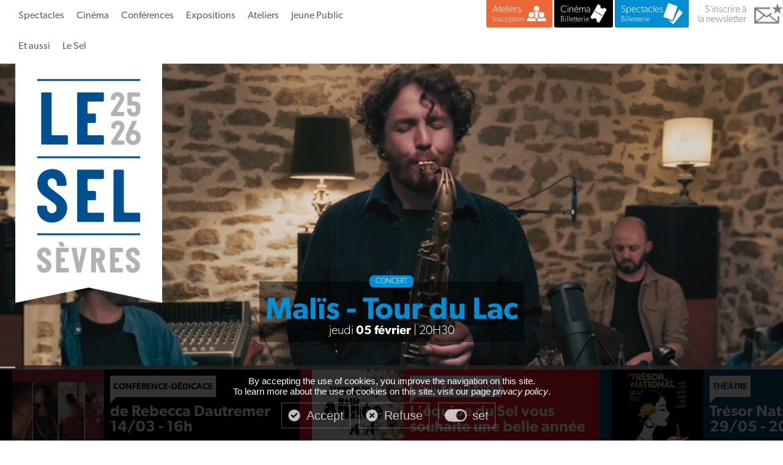

--- FILE ---
content_type: text/html;charset=UTF-8
request_url: https://sel-sevres.org/
body_size: 13785
content:

	
<!DOCTYPE html>
<html xmlns="http://www.w3.org/1999/xhtml">
	<head>
		<meta name="google-site-verification" content="3pPf9AA3qQbk424NbdkOrtrnHnRq2xdf0GdOW1z_Qb8" />
	<meta http-equiv="Content-Type" content="text/html; charset=utf-8" />
	<meta name="description" content="Bienvenue au Sel" />
	<meta name="keywords" content="sel-sevres,spectacles,artistes,cin&eacute;ma,&agrave; l'affiche, billetterie,expos,conf&eacute;rences, jeune public" />
	<META NAME="Author" CONTENT="sel-sevres">
	<META NAME="Date-Creation-yyyymmdd" content="20150928">
	<META NAME="revisit-after" CONTENT="15 days">
	<META NAME="Category" CONTENT="Internet">
	<META NAME="Publisher" CONTENT="sel-sevres">
	<META NAME="Copyright" CONTENT="sel-sevres">

	
	
	<title>Bienvenue au Sel</title>
	<script src="https://ajax.googleapis.com/ajax/libs/jquery/1.9.0/jquery.min.js" type="text/javascript"></script>
    <script src="https://general.adwm.info/js/global.min.js" type="text/javascript"></script>
	<script src="https://use.typekit.net/myb2pud.js"></script>
	<script>try{Typekit.load({ async: true });}catch(e){}</script>
    
    <link media="screen" rel="stylesheet" href="/less/wrapper.less.css">
    <link media="screen" rel="stylesheet" href="/less/index2.less.css">
    <link media="screen" rel="stylesheet" href="/less/fiche_spectacle.less.css">
    <link media="screen" rel="stylesheet" href="/less/fiche_film.less.css">
    <link media="screen" rel="stylesheet" href="/less/presentation.less.css">
	<link media="screen" rel="stylesheet" href="/less/index.less.css"> 
		
	<link media="screen" rel="stylesheet" href="/css/colorbox.css">
	<script src="/js/jquery.colorbox.js"></script>
   
   <script src="/js/javascript.js"></script>
    
	<script language="javascript">
		$(document).ready(function () {
			$('.blocPoleG').hover(function() {
				$(this).toggleClass('blocPoleG blocPoleGHover');
			}, function() {
				$(this).toggleClass('blocPoleGHover blocPoleG');
			});
	
			$("a[rel='photobox']").colorbox();
			$("a[rel='medias']").colorbox();
			$(".ajax").colorbox();
			
				
			/*** desactivation lien mobile ***/
			$('a.disableLinkMobile').click(function(event){
				if( /Android|webOS|iPhone|iPad|iPod|BlackBerry|IEMobile|Opera Mini/i.test(navigator.userAgent) ) {
					event.preventDefault();
				}
			});
		})	
	
		function getWindowWidth() {
			var windowWidth = 0;
			if (typeof(window.innerWidth) == 'number') {
				windowWidth = window.innerWidth;
			}
			else {
				if (document.documentElement && document.documentElement.clientWidth) {
					windowWidth = document.documentElement.clientWidth;
				}
				else {
					if (document.body && document.body.clientWidth) {
						windowWidth = document.body.clientWidth;
					}
				}
			}
			return windowWidth;
		}
		
		function getWindowHeight() {
			var windowHeight = 0;
			if (typeof(window.innerHeight) == 'number') {
				windowHeight = window.innerHeight;
			}
			else {
				if (document.documentElement && document.documentElement.clientHeight) {
					windowHeight = document.documentElement.clientHeight;
				}
				else {
					if (document.body && document.body.clientHeight) {
						windowHeight = document.body.clientHeight;
					}
				}
			}
			return windowHeight;
		}
		
		
		function setFooter() {
			if (document.getElementById) {
				var windowHeight = getWindowHeight();
				if (windowHeight > 0) {
					var contentHeight = document.getElementById('content').offsetHeight;
					var footerElement = document.getElementById('footer');
					var footerHeight  = footerElement.offsetHeight;
					if (windowHeight - (contentHeight + footerHeight) >= 0) {
						footerElement.style.position = 'relative';
						footerElement.style.top = (windowHeight - (contentHeight + footerHeight)) + 'px';
					}
					else {
						footerElement.style.position = 'static';
					}
				}
			}
		}
		window.onload = function() {
			setFooter();
		}
		window.onresize = function() {
			setFooter();
		}	
	</script>
    
    
		<link rel='stylesheet' id='camera-css'  href='/css/camera.css' type='text/css' media='all'> 
		<script type='text/javascript' src='/js/jquery.mobile.customized.min.js'></script>
        <script type='text/javascript' src='/js/jquery.easing.1.3.js'></script> 
        <script type='text/javascript' src='/js/camera.js'></script> 
        
        <script>
            jQuery(function(){
                
                jQuery('#camera_wrap_4').camera({
                    height: 'auto',
                    loader: 'bar',
                    time: 4000,
                    pagination: false,
                    thumbnails: false,
                    hover: true,
                    opacityOnGrid: false,
                    navigation: false,
                    navigationHover: false,
                    playPause: false,
                    pauseOnClick: false,
                    portrait: false,
                    fx: 'blindCurtainBottomRight',
                    imagePath: ''
                });
    
            });
        </script>
    
		<!-- include jQuery + carouFredSel plugin -->
		<script type="text/javascript" language="javascript" src="/js/jquery.carouFredSel-6.2.0-packed.js"></script>
		<!-- fire plugin onDocumentReady -->
		<script type="text/javascript" language="javascript">
			$(function() {	
				$("#foo").carouFredSel({
					circular: true,
					infinite: true,
					auto	: {
					items 			: 1,
					duration		: 1000,
					easing			: "linear",
					timeoutDuration	: 0,
					fx              : "scroll"
				}

				}).trigger("pause");

				$("#foo_prev").hover(function() {
					$("#foo").trigger("configuration", ["direction", "right"]);
					$("#foo").trigger("play");
				}, function() {
					$("#foo").trigger("pause");
				}).click(function() {
					return false;
				});

				$("#foo_next").hover(function() {
					$("#foo").trigger("configuration", ["direction", "left"]);
					$("#foo").trigger("play");
				}, function() {
					$("#foo").trigger("pause");
				}).click(function() {
					return false;
				});
			});
		</script>
	
	
    <link rel="stylesheet" href="/css/validationEngine.jquery.css" type="text/css" media="screen" title="no title" charset="utf-8" />    
    <script src="/js/jquery.validationEngine-fr.js" type="text/javascript"></script>
    <script src="/js/jquery.validationEngine.js" type="text/javascript"></script>
    
    
    
    
	<link rel="stylesheet" href="https://code.jquery.com/ui/1.12.1/themes/base/jquery-ui.css">
	<script src="https://code.jquery.com/ui/1.12.1/jquery-ui.js"></script>

	<script type="text/javascript" src="https://general.adwm.info/js/css/tarteaucitron.css"></script>

	<script type="text/javascript" src="https://general.adwm.info/js/tarteaucitron.js"></script>

	<script type="text/javascript">
	tarteaucitron.init({
	  "privacyUrl": "", /* Privacy policy url */

	  "hashtag": "#tarteaucitron", /* Open the panel with this hashtag */
	  "cookieName": "tartaucitron", /* Cookie name */

	  "orientation": "bottom", /* Banner position (top - bottom) */
	  "showAlertSmall": false, /* Show the small banner on bottom right */
	  "cookieslist": true, /* Show the cookie list */

	  "adblocker": false, /* Show a Warning if an adblocker is detected */
	  "AcceptAllCta" : true, /* Show the accept all button when highPrivacy on */
	  "highPrivacy": true, /* Disable auto consent */
	  "handleBrowserDNTRequest": false, /* If Do Not Track == 1, disallow all */

	  "removeCredit": false, /* Remove credit link */
	  "moreInfoLink": true, /* Show more info link */
	  "useExternalCss": false, /* If false, the tarteaucitron.css file will be loaded */

	  "readmoreLink": "/cookiespolicy" /* Change the default readmore link */
	});
    </script>
    <meta name="viewport" content="width=device-width, initial-scale=1">
	</head>
	<body>
  		
		<div id="dialog">
		</div>
  		
   		
	
    	<div class="blocGlobal" id="blocGlobal">
        	<div class="blocContent" id="content">
        		<div class="blocEntete">
                    
                    <input type="button" id="buttonMenu">
					<nav>
						<input type="button" id="closeMenu">
						   <ul class="menu">
    <li>
        <a href="/saison/spectacles.htm" class="noir_couleur1 disableLinkMobile">Spectacles</a>
        <ul class="ssMenu">
            <li>
                <div class="blocSsMenuG">
                	<div class="fullBlock">
                        <h4>Spectacles</h4>
                        <a href="/saison/spectacles.htm" class="noir_couleur1">La saison théâtrale</a><br>
                        
                            	<a href="/saison/evenements/les_assos_et_amateurs.htm" class="noir_couleur1">Les Asso et amateurs</a><br>
							
                        <a href="/saison/calendrier.htm" class="noir_couleur1">Le calendrier de saison</a><br>
                        <br>
                   		<a href="/saison/spectacles.htm?archives=1" class="noir_couleur1">Les saisons passées</a><br>
                        
                        
                    </div>
                    
                        <a href="https://document.sel-sevres.org//26/26/documents/catDoc67/plaquette_saison_2025.pdf" target="_blank">
                        <div class="blocProgrammeMenu">
                            plaquette de saison
                        </div>
                        </a>
                        
                        <a href="https://document.sel-sevres.org//26/26/documents/catDoc709/feuille-d_abonnement-25-26.pdf" target="_blank">
                        <div class="blocProgrammeMenu">
                             Feuille d'abonnement
                        </div>
                        </a>
                        
                </div>
                <div class="blocSsMenuD">
                    <div class="largeBlock">
                        <h4>Prochainement...</h4>
                    </div>
                    <div class="largeBlock">
                        
                            <a href="/saison/spectacle/malis-tour-du-lac.htm">
                            <div class="blocSsMenuSpec">
                                <div class="visuSpec"><img src="https://photo.sel-sevres.org/media/s/949/94916/1_2_400_200r.jpg"></div>
                                <div class="txtSpec">
                                    <div class="txtSpecG">
                                        <div class="mcListe">Concert</div>
                                        <strong>Malïs - Tour du Lac</strong><br>
                                    </div>
                                     <div class="txtSpecD">
                                     	jeudi <strong>05 février</strong> | 20H30<br>
                                        
                                     </div>
                                </div>
                            </div>
                            </a>
                            <div class="separationGriseHorizontale"></div> 
                            <a href="/saison/spectacle/la-disparition-de-josef-mengele-.htm">
                            <div class="blocSsMenuSpec">
                                <div class="visuSpec"><img src="https://photo.sel-sevres.org/media/s/872/87203/mengele_400_200r.jpg"></div>
                                <div class="txtSpec">
                                    <div class="txtSpecG">
                                        <div class="mcListe">Théâtre</div>
                                        <strong>La disparition de Josef Mengele </strong><br>
                                    </div>
                                     <div class="txtSpecD">
                                     	vendredi <strong>06 février</strong> | 20H45<br>
                                        
                                     </div>
                                </div>
                            </div>
                            </a>
                            <div class="separationGriseHorizontale"></div> 
                            <a href="/saison/spectacle/lisa.htm">
                            <div class="blocSsMenuSpec">
                                <div class="visuSpec"><img src="https://photo.sel-sevres.org/media/s/872/87208/lisa_400_200r.jpg"></div>
                                <div class="txtSpec">
                                    <div class="txtSpecG">
                                        <div class="mcListe">Théâtre</div>
                                        <strong>Lisa</strong><br>
                                    </div>
                                     <div class="txtSpecD">
                                     	vendredi <strong>13 février</strong> | 20H45<br>
                                        
                                     </div>
                                </div>
                            </div>
                            </a>
                            <div class="separationGriseHorizontale"></div> 
                            <a href="/saison/spectacle/flash.htm">
                            <div class="blocSsMenuSpec">
                                <div class="visuSpec"><img src="https://photo.sel-sevres.org/media/s/872/87219/flash2_400_200r.jpg"></div>
                                <div class="txtSpec">
                                    <div class="txtSpecG">
                                        <div class="mcListe">Spectacle musical</div>
                                        <strong>Flash</strong><br>
                                    </div>
                                     <div class="txtSpecD">
                                     	dimanche <strong>15 février</strong> | 15H<br>
                                        
                                     </div>
                                </div>
                            </div>
                            </a>
                            <div class="separationGriseHorizontale"></div> 
                    </div>
                </div>
            </li>
        </ul>
    </li>
    <li>
        <a href="/cinema/films.htm" class="noir_couleur1 disableLinkMobile">Cin&eacute;ma</a>
        <ul class="ssMenu">
            <li>
                <div class="blocSsMenuG">
                	<div class="fullBlock">
                        <h4>Cin&eacute;ma</h4>
                        
                           	
                            <a href="/cinema/films.htm" class="noir_couleur1">À l'affiche</a><br>
                            <a href="/cinema/films.htm#prochainement" class="noir_couleur1">Prochainement</a><br>
                            
                        	
								<a href="/cinema/rubrique_films/evenements.htm" class="noir_couleur1">Evènements</a><br>
							
							<a href="/cinema/archives.htm" class="noir_couleur1">Archives</a><br>
						
                    </div>
                    
                        <a href="https://document.sel-sevres.org//26/26/documents/catDoc47/cinesel_atrium_02_2026_2.pdf" target="_blank">
                        <div class="blocProgrammeMenu">
                            programme mensuel
                        </div>
                        </a>
                        
                    
						
					
                </div>
                <div class="blocSsMenuD">
                    <div class="largeBlock">
                        
                            <h4>Cette semaine...</h4>
                        
                    </div>
                    <div class="largeBlock">
                        
                            <a href="/cinema/film/le-mage-du-kremlin.htm">
                            <div class="blocSsMenuAffiche">
                                <div class="menuAffiche"><img src="https://photo.sel-sevres.org/media/s/941/94168/mage_450_600r.jpg"></div>
                                <div class="txtAffiche">
                                    <span><strong>Le mage du Kremlin</strong></span><br>
                                    
                                    <strong>sam. 31/01</strong> | 15H | 21H<br>
                                    
                                    <strong>dim. 01/02</strong> | 18H<br>
                                    
                                    <strong>mar. 03/02</strong> | 15H<br>
                                    
                                </div>
                            </div>
                            </a>
                            <div class="separationGriseVerticale"></div> 
                            <a href="/cinema/film/eleonora-duse.htm">
                            <div class="blocSsMenuAffiche">
                                <div class="menuAffiche"><img src="https://photo.sel-sevres.org/media/s/941/94170/eleonora_450_600r.jpg"></div>
                                <div class="txtAffiche">
                                    <span><strong>Eleonora Duse</strong></span><br>
                                    
                                    <strong>sam. 31/01</strong> | 18H<br>
                                    
                                </div>
                            </div>
                            </a>
                            <div class="separationGriseVerticale"></div> 
                            <a href="/cinema/film/la-fabrique-des-monstres.htm">
                            <div class="blocSsMenuAffiche">
                                <div class="menuAffiche"><img src="https://photo.sel-sevres.org/media/s/941/94171/fabrique_450_600r.jpg"></div>
                                <div class="txtAffiche">
                                    <span><strong>La fabrique des monstres</strong></span><br>
                                    
                                    <strong>dim. 01/02</strong> | 15H<br>
                                    
                                </div>
                            </div>
                            </a>
                            <div class="separationGriseVerticale"></div> 
                            <a href="/cinema/film/ma-frere.htm">
                            <div class="blocSsMenuAffiche">
                                <div class="menuAffiche"><img src="https://photo.sel-sevres.org/media/s/941/94172/frere_450_600r.jpg"></div>
                                <div class="txtAffiche">
                                    <span><strong>Ma frère</strong></span><br>
                                    
                                    <strong>mar. 03/02</strong> | 21H<br>
                                    
                                </div>
                            </div>
                            </a>
                            
                    </div>
                </div>
            </li>
        </ul>
    </li>
    <li>
    	<a href="/conferences/rubrique/liste.htm" class="noir_couleur1 disableLinkMobile">Conf&eacute;rences</a>
        <ul class="ssMenu">
            <li>
            	<div class="blocSsMenuG">
                    <h4>Conf&eacute;rences</h4>
                    
                    
					<a href="/conferences/rubrique/liste.htm" class="noir_couleur1">Toute la saison</a><br>
                    <a href="/conferences/rubrique/liste.htm?archives=1" class="noir_couleur1">Les saisons passées</a><br>
                    
                        <a href="https://document.sel-sevres.org//26/26/documents/catDoc588/100-x-210_conferences_25_26.pdf" target="_blank">
                        <div class="blocProgrammeMenu">
                            Télécharger la plaquette
                        </div>
                        </a>
                        
                </div>
                <div class="blocSsMenuD">
                    <div class="largeBlock">
                        <h4>Prochainement...</h4>
                    </div>
                    <div class="largeBlock">
                        
                            <a href="/conferences/rubrique/liste.htm?ancre=90307">
                            <div class="blocSsMenuSpec">
                                <div class="visuSpec"><img src="https://photo.sel-sevres.org/media/s/903/90307/03_02_2026_conf_400_200r.jpg" width="120"></div>
                                <div class="txtSpec">
                                    <div class="txtSpecG">
                                        <strong>Cent ans d’Art Déco</strong><br>
                                        mardi 03/02<br>
                                    </div>
                                     <div class="txtSpecD">
                                        acc&eacute;der &agrave; toutes les conf&eacute;rences
                                     </div>
                                </div>
                            </div>
                            </a>
                            <div class="separationGriseHorizontale"></div>
                        
                            <a href="/conferences/rubrique/liste.htm?ancre=90308">
                            <div class="blocSsMenuSpec">
                                <div class="visuSpec"><img src="https://photo.sel-sevres.org/media/s/903/90308/17_02_conf_copie_400_200r.jpg" width="120"></div>
                                <div class="txtSpec">
                                    <div class="txtSpecG">
                                        <strong>La dissidence littéraire russe en union soviétique</strong><br>
                                        mardi 17/02<br>
                                    </div>
                                     <div class="txtSpecD">
                                        acc&eacute;der &agrave; toutes les conf&eacute;rences
                                     </div>
                                </div>
                            </div>
                            </a>
                            <div class="separationGriseHorizontale"></div>
                        
                            <a href="/conferences/rubrique/liste.htm?ancre=90309">
                            <div class="blocSsMenuSpec">
                                <div class="visuSpec"><img src="https://photo.sel-sevres.org/media/s/903/90309/10_03_conf_copie_400_200r.jpg" width="120"></div>
                                <div class="txtSpec">
                                    <div class="txtSpecG">
                                        <strong>Evolutions des champs de bataille et armée de l’air</strong><br>
                                        mardi 10/03<br>
                                    </div>
                                     <div class="txtSpecD">
                                        acc&eacute;der &agrave; toutes les conf&eacute;rences
                                     </div>
                                </div>
                            </div>
                            </a>
                            <div class="separationGriseHorizontale"></div>
                        
                        
                    </div>
                </div>
                
                
            </li>
        </ul>
    </li>
    <li>
    	<a href="/expositions_salons/index.htm" class="noir_couleur1">Expositions</a>
       	
        
        
    </li>
    <li>
    	<a href="/ateliers/index.htm" class="noir_couleur1">Ateliers</a>   
    	
    </li>
	<li>
		<a href="/jeune_public/spectacles.htm" class="noir_couleur1 disableLinkMobile">Jeune Public</a>
		<ul class="ssMenuSimple" id="jp" style="width: 35%;">
			<li>
				<div class="fullBlock">
					<a href="/jeune_public/spectacles.htm" class="noir_couleur1">Spectacles</a><br>
					<a href="/jeune_public/cine-gouters.htm" class="noir_couleur1">Ciné-goûters</a><br>
					<a href="/jeune_public/ateliers_jp.htm" class="noir_couleur1">Ateliers jeune public</a><br>
					<a href="/jeune_public/galerie_enfants.htm" class="noir_couleur1">Galerie des enfants</a><br>
				</div>
				
					<div class="titreFlex center">
						
							<a href="https://document.sel-sevres.org//26/26/documents/catDoc677/100-x-210_fest_en_famille_25_26.pdf" target="_blank">
							<div class="blocProgrammeMenu">
								Programme Fest en famille
							</div>
						</a>
						
					</div>
				
			</li>
		</ul>
	</li>
    <li>
    	<a href="/et_aussi/toute_la_saison.htm" class="noir_couleur1 disableLinkMobile">Et aussi</a>
    	<ul class="ssMenuSimple" id="et_aussi" style="width: 30%;">
            <li>
                <div class="fullBlock">
                  	<a href="/et_aussi/scolaires.htm" class="noir_couleur1">Pour les scolaires</a><br>
                  	<a href="/et_aussi/ecole_spectateur.htm" class="noir_couleur1">École du spectateur</a><br>
                  	<a href="/et_aussi/enresidence.htm" class="noir_couleur1">Aide à la création</a><br>
                   	
                   	
                    
                </div>
            </li>
        </ul>
    </li>
    
    <li>
        <a href="/sel/presentation.htm" class="noir_couleur1 disableLinkMobile">Le Sel</a>
        <ul class="ssMenuSimple" id="sel">
            <li>
                <div class="fullBlock">
                    <a href="/sel/presentation.htm" class="noir_couleur1">Pr&eacute;sentation</a><br>
                    <a href="/sel/equipe.htm" class="noir_couleur1">&Eacute;quipe</a><br>
                    <a href="/sel/infos_pratiques.htm" class="noir_couleur1">Infos pratiques</a><br>
                    <a href="/sel/handicap_champ_social.htm" class="noir_couleur1">Accessibilité / Handicap</a><br>
                    <a href="/sel/louer_salle.htm" class="noir_couleur1">Louer une salle</a><br>
                    <a href="/sel/technique.htm" class="noir_couleur1">Infos techniques</a><br>
                    <a href="/sel/partenaires.htm" class="noir_couleur1">Nos partenaires</a><br>
                    <a href="/sel/presse.htm" class="noir_couleur1">Espace Presse</a>
                    
                </div>
            </li>
        </ul>
    </li>
    
    <li>
    	<input type="button" id="closeMenuBis">
	</li>
</ul>
						<div class="blocEnteteD">
							
							
									<a href="https://le-sel.comiti-sport.fr/activites/school" target="_blank">
									<div class="blocAtelier">
										<p>
											<span>Ateliers&nbsp;&nbsp;&nbsp;</span><br>Inscription
										</p>
									</div>
									</a>
								
									<a href="https://www.ticketingcine.fr/?nc=1117" target="_blank">
									<div class="blocTicket">
										<p>
											<span>Cin&eacute;ma</span><br>Billetterie
										</p>
									</div>
									</a>  
								
									<a href="https://billetterie.sel-sevres.org/" target="_blank">
									<div class="blocAbo">
										<p>
											<span>Spectacles</span><br>Billetterie
										</p>
									</div>
									</a>  
								
							<a href="/inscription_newsletter.htm" style="cursor: pointer;" >
							<div class="blocInscriptionEntete">
								S'inscrire &agrave;<br>la newsletter
							</div>
							</a>                
						</div>
					</nav>
                    
                </div>
        		
        				<div id="logoNew">
        					
        					<img src="/media/img/logoNew_SEL_2526.png" alt="Le Sel Sèvres" title="Le Sel Sèvres" style="width:170px !important; margin: 0 0 20px 0;">
						</div>
        			
	<script src="/js/index.js"></script>

	
		
		
	<div class="blocSlide">    

		<div class="fluid_container">
			<div class="camera_wrap camera_emboss pattern_1" id="camera_wrap_4">
				
					<div data-src="https://photo.sel-sevres.org/media/s/949/94916/1_2_2800_1000r.jpg">
						<div class="positionSlide">
							<a href="/saison/spectacle/malis-tour-du-lac.htm">
							<div class="infosSlide">
								<div class="mcSlide">Concert</div>
								<div class="txtSlide">
									<h2>Malïs - Tour du Lac</h2><br>
									
									<span>jeudi <strong>05 février</strong> | 20H30</span>
								</div>
							</div>
							</a>
						</div>
					</div>
				
					<div data-src="https://photo.sel-sevres.org/media/s/872/87203/mengele_2800_1000r.jpg">
						<div class="positionSlide">
							<a href="/saison/spectacle/la-disparition-de-josef-mengele-.htm">
							<div class="infosSlide">
								<div class="mcSlide">Théâtre</div>
								<div class="txtSlide">
									<h2>La disparition de Josef Mengele </h2><br>
									
									<span>vendredi <strong>06 février</strong> | 20H45</span>
								</div>
							</div>
							</a>
						</div>
					</div>
				
					<div data-src="https://photo.sel-sevres.org/media/s/872/87208/lisa_2800_1000r.jpg">
						<div class="positionSlide">
							<a href="/saison/spectacle/lisa.htm">
							<div class="infosSlide">
								<div class="mcSlide">Théâtre</div>
								<div class="txtSlide">
									<h2>Lisa</h2><br>
									
									<span>vendredi <strong>13 février</strong> | 20H45</span>
								</div>
							</div>
							</a>
						</div>
					</div>
				
					<div data-src="https://photo.sel-sevres.org/media/s/872/87219/flash2_2800_1000r.jpg">
						<div class="positionSlide">
							<a href="/saison/spectacle/flash.htm">
							<div class="infosSlide">
								<div class="mcSlide">Spectacle musical</div>
								<div class="txtSlide">
									<h2>Flash</h2><br>
									
									<span>dimanche <strong>15 février</strong> | 15H</span>
								</div>
							</div>
							</a>
						</div>
					</div>
				
					<div data-src="https://photo.sel-sevres.org/media/s/874/87433/1_2800_1000r.jpg">
						<div class="positionSlide">
							<a href="/saison/spectacle/paul-de-saint-sernin.htm">
							<div class="infosSlide">
								<div class="mcSlide">Humour</div>
								<div class="txtSlide">
									<h2>Paul de Saint Sernin</h2><br>
									
									<span>jeudi <strong>19 février</strong> | 20H45</span>
								</div>
							</div>
							</a>
						</div>
					</div>
				
					<div data-src="https://photo.sel-sevres.org/media/s/874/87435/chose_formidable_2800_1000r.jpg">
						<div class="positionSlide">
							<a href="/saison/spectacle/une-chose-formidable.htm">
							<div class="infosSlide">
								<div class="mcSlide">Conte musical</div>
								<div class="txtSlide">
									<h2>Une chose formidable</h2><br>
									
									<span>vendredi <strong>13 mars</strong> | 19H</span>
								</div>
							</div>
							</a>
						</div>
					</div>
				
						<div data-src="https://photo.sel-sevres.org/media/s/946/94603/bonne_annee_copie_2_2800_1000r.jpg">
							<div class="positionSlide">
								
									<a href="https://document.sel-sevres.org/26/26/documents/catDoc593/bonne-annee.pdf" target="_blank">
								
									<div class="infosSlide">
										<div class="txtSlide">
											<br>> En savoir plus
										</div>
									</div>
								</a>
							</div>
						</div>
					
			</div>
		</div>


	</div>

	<div class="blocActus"> 
		<a class="prev" id="foo_prev" href="/index.cfm#" style="cursor:hand;">
			<div class="btPrev">
				&nbsp;
			</div>
		</a>
		<a class="next" id="foo_next" href="/index.cfm#" style="cursor:hand;">
			<div class="btNext">
				&nbsp;
			</div>
		</a>

		<div class="list_carousel responsive">
			<ul id="foo">
				
						<li class="actu368">
							<a href="https://billetterie.sel-sevres.org/event/663930-conference-dedicace-rebecca-dautremer" > 
								<div class="photoActu">
									<img src="https://photo.sel-sevres.org/media/s/947/94761/cyrano_1_285_285r_285_285r_285_285r.jpg">
								</div>
							
							<div class="txtActu">
								<div class="mcActu">Conf&eacute;rence-D&eacute;dicace</div>
								<b class="fullBlock">de Rebecca Dautremer<br>14/03 - 16h</b>
							</div>
							</a>
						</li>
					
						<li class="actu7">
							<a href="https://document.sel-sevres.org/26/26/documents/catDoc593/bonne-annee.pdf" > 
								<div class="photoActu">
									<img src="https://photo.sel-sevres.org/media/s/946/94645/29_05_2026_285_285_voeux_285_285r.jpg">
								</div>
							
							<div class="txtActu">
								<div class="mcActu">Bonne ann&eacute;e 2026</div>
								<b class="fullBlock">L'équipe du Sel vous souhaite une belle année</b>
							</div>
							</a>
						</li>
					
						<li class="actu423">
							<a href="https://www.sel-sevres.org/saison/spectacle/tresor-national.htm" > 
								<div class="photoActu">
									<img src="https://photo.sel-sevres.org/media/s/889/88937/29_05_2026_285_285r.jpg">
								</div>
							
							<div class="txtActu">
								<div class="mcActu">Th&eacute;&acirc;tre</div>
								<b class="fullBlock">Trésor National<br>29/05 - 20h45</b>
							</div>
							</a>
						</li>
					
						<li class="actu368">
							<a href="https://www.sel-sevres.org/saison/spectacle/the-loop.htm" > 
								<div class="photoActu">
									<img src="https://photo.sel-sevres.org/media/s/889/88936/10_04_2026_285_285r.jpg">
								</div>
							
							<div class="txtActu">
								<div class="mcActu">Com&eacute;die</div>
								<b class="fullBlock">The loop<br>10/04 - 20h45</b>
							</div>
							</a>
						</li>
					
						<li class="actu7">
							<a href="https://www.sel-sevres.org/saison/spectacle/droles-d_oizo.htm" > 
								<div class="photoActu">
									<img src="https://photo.sel-sevres.org/media/s/889/88934/01_04_2026_285_285r.jpg">
								</div>
							
							<div class="txtActu">
								<div class="mcActu">Musique et th&eacute;&acirc;tre d'objet</div>
								<b class="fullBlock">Drôles d'Oizo<br>01/04 - 11h15</b>
							</div>
							</a>
						</li>
					
						<li class="actu368">
							<a href="https://www.sel-sevres.org/saison/spectacle/archipol.htm" > 
								<div class="photoActu">
									<img src="https://photo.sel-sevres.org/media/s/889/88933/27_03_2026_285_285r.jpg">
								</div>
							
							<div class="txtActu">
								<div class="mcActu">Concert</div>
								<b class="fullBlock">ArchiPol<br>27/03 - 20h45</b>
							</div>
							</a>
						</li>
					
						<li class="actu7">
							<a href="https://www.sel-sevres.org/saison/spectacle/numero-2.htm" > 
								<div class="photoActu">
									<img src="https://photo.sel-sevres.org/media/s/889/88932/20_03_2026_285_285r.jpg">
								</div>
							
							<div class="txtActu">
								<div class="mcActu">Th&eacute;&acirc;tre</div>
								<b class="fullBlock">Numéro deux<br>20/03 - 20h45</b>
							</div>
							</a>
						</li>
					
						<li class="actu423">
							<a href="https://www.sel-sevres.org/saison/spectacle/une-chose-formidable.htm" > 
								<div class="photoActu">
									<img src="https://photo.sel-sevres.org/media/s/889/88931/13_03_2026_285_285r.jpg">
								</div>
							
							<div class="txtActu">
								<div class="mcActu">Conte musical</div>
								<b class="fullBlock">Une chose formidable<br>13/03 - 19h</b>
							</div>
							</a>
						</li>
					
						<li class="actu368">
							<a href="https://www.sel-sevres.org/saison/spectacle/paul-de-saint-sernin.htm" > 
								<div class="photoActu">
									<img src="https://photo.sel-sevres.org/media/s/889/88930/1_285_285r.jpg">
								</div>
							
							<div class="txtActu">
								<div class="mcActu">Humour</div>
								<b class="fullBlock">Paul de Saint Sernin<br>19/02 - 20h45</b>
							</div>
							</a>
						</li>
					
						<li class="actu7">
							<a href="https://www.sel-sevres.org/saison/spectacle/flash.htm" > 
								<div class="photoActu">
									<img src="https://photo.sel-sevres.org/media/s/889/88929/15_02_2026_285_285r.jpg">
								</div>
							
							<div class="txtActu">
								<div class="mcActu">Spectacle musical</div>
								<b class="fullBlock">Flash<br>15/02 - 15h</b>
							</div>
							</a>
						</li>
					
						<li class="actu423">
							<a href="https://www.sel-sevres.org/saison/spectacle/lisa.htm" > 
								<div class="photoActu">
									<img src="https://photo.sel-sevres.org/media/s/889/88927/13_02_2026_285_285r.jpg">
								</div>
							
							<div class="txtActu">
								<div class="mcActu">Th&eacute;&acirc;tre</div>
								<b class="fullBlock">Lisa - Nicolas devort<br>13/02 - 20h45</b>
							</div>
							</a>
						</li>
					
						<li class="actu368">
							<a href="https://www.sel-sevres.org/saison/spectacle/la-disparition-de-josef-mengele-.htm" > 
								<div class="photoActu">
									<img src="https://photo.sel-sevres.org/media/s/889/88926/06_02_2026_285_285r.jpg">
								</div>
							
							<div class="txtActu">
								<div class="mcActu">Th&eacute;&acirc;tre</div>
								<b class="fullBlock">La disparition de Josef Mengele<br>06/02 - 20h45</b>
							</div>
							</a>
						</li>
					
						<li class="actu368">
							<a href="https://billetterie.sel-sevres.org/event/663930-conference-dedicace-rebecca-dautremer" > 
								<div class="photoActu">
									<img src="https://photo.sel-sevres.org/media/s/947/94761/cyrano_1_285_285r_285_285r_285_285r.jpg">
								</div>
							
							<div class="txtActu">
								<div class="mcActu">Conf&eacute;rence-D&eacute;dicace</div>
								<b class="fullBlock">de Rebecca Dautremer<br>14/03 - 16h</b>
							</div>
							</a>
						</li>
					
						<li class="actu7">
							<a href="https://document.sel-sevres.org/26/26/documents/catDoc593/bonne-annee.pdf" > 
								<div class="photoActu">
									<img src="https://photo.sel-sevres.org/media/s/946/94645/29_05_2026_285_285_voeux_285_285r.jpg">
								</div>
							
							<div class="txtActu">
								<div class="mcActu">Bonne ann&eacute;e 2026</div>
								<b class="fullBlock">L'équipe du Sel vous souhaite une belle année</b>
							</div>
							</a>
						</li>
					
						<li class="actu423">
							<a href="https://www.sel-sevres.org/saison/spectacle/tresor-national.htm" > 
								<div class="photoActu">
									<img src="https://photo.sel-sevres.org/media/s/889/88937/29_05_2026_285_285r.jpg">
								</div>
							
							<div class="txtActu">
								<div class="mcActu">Th&eacute;&acirc;tre</div>
								<b class="fullBlock">Trésor National<br>29/05 - 20h45</b>
							</div>
							</a>
						</li>
					
						<li class="actu368">
							<a href="https://www.sel-sevres.org/saison/spectacle/the-loop.htm" > 
								<div class="photoActu">
									<img src="https://photo.sel-sevres.org/media/s/889/88936/10_04_2026_285_285r.jpg">
								</div>
							
							<div class="txtActu">
								<div class="mcActu">Com&eacute;die</div>
								<b class="fullBlock">The loop<br>10/04 - 20h45</b>
							</div>
							</a>
						</li>
					
						<li class="actu7">
							<a href="https://www.sel-sevres.org/saison/spectacle/droles-d_oizo.htm" > 
								<div class="photoActu">
									<img src="https://photo.sel-sevres.org/media/s/889/88934/01_04_2026_285_285r.jpg">
								</div>
							
							<div class="txtActu">
								<div class="mcActu">Musique et th&eacute;&acirc;tre d'objet</div>
								<b class="fullBlock">Drôles d'Oizo<br>01/04 - 11h15</b>
							</div>
							</a>
						</li>
					
						<li class="actu368">
							<a href="https://www.sel-sevres.org/saison/spectacle/archipol.htm" > 
								<div class="photoActu">
									<img src="https://photo.sel-sevres.org/media/s/889/88933/27_03_2026_285_285r.jpg">
								</div>
							
							<div class="txtActu">
								<div class="mcActu">Concert</div>
								<b class="fullBlock">ArchiPol<br>27/03 - 20h45</b>
							</div>
							</a>
						</li>
					
						<li class="actu7">
							<a href="https://www.sel-sevres.org/saison/spectacle/numero-2.htm" > 
								<div class="photoActu">
									<img src="https://photo.sel-sevres.org/media/s/889/88932/20_03_2026_285_285r.jpg">
								</div>
							
							<div class="txtActu">
								<div class="mcActu">Th&eacute;&acirc;tre</div>
								<b class="fullBlock">Numéro deux<br>20/03 - 20h45</b>
							</div>
							</a>
						</li>
					
						<li class="actu423">
							<a href="https://www.sel-sevres.org/saison/spectacle/une-chose-formidable.htm" > 
								<div class="photoActu">
									<img src="https://photo.sel-sevres.org/media/s/889/88931/13_03_2026_285_285r.jpg">
								</div>
							
							<div class="txtActu">
								<div class="mcActu">Conte musical</div>
								<b class="fullBlock">Une chose formidable<br>13/03 - 19h</b>
							</div>
							</a>
						</li>
					
						<li class="actu368">
							<a href="https://www.sel-sevres.org/saison/spectacle/paul-de-saint-sernin.htm" > 
								<div class="photoActu">
									<img src="https://photo.sel-sevres.org/media/s/889/88930/1_285_285r.jpg">
								</div>
							
							<div class="txtActu">
								<div class="mcActu">Humour</div>
								<b class="fullBlock">Paul de Saint Sernin<br>19/02 - 20h45</b>
							</div>
							</a>
						</li>
					
						<li class="actu7">
							<a href="https://www.sel-sevres.org/saison/spectacle/flash.htm" > 
								<div class="photoActu">
									<img src="https://photo.sel-sevres.org/media/s/889/88929/15_02_2026_285_285r.jpg">
								</div>
							
							<div class="txtActu">
								<div class="mcActu">Spectacle musical</div>
								<b class="fullBlock">Flash<br>15/02 - 15h</b>
							</div>
							</a>
						</li>
					
						<li class="actu423">
							<a href="https://www.sel-sevres.org/saison/spectacle/lisa.htm" > 
								<div class="photoActu">
									<img src="https://photo.sel-sevres.org/media/s/889/88927/13_02_2026_285_285r.jpg">
								</div>
							
							<div class="txtActu">
								<div class="mcActu">Th&eacute;&acirc;tre</div>
								<b class="fullBlock">Lisa - Nicolas devort<br>13/02 - 20h45</b>
							</div>
							</a>
						</li>
					
						<li class="actu368">
							<a href="https://www.sel-sevres.org/saison/spectacle/la-disparition-de-josef-mengele-.htm" > 
								<div class="photoActu">
									<img src="https://photo.sel-sevres.org/media/s/889/88926/06_02_2026_285_285r.jpg">
								</div>
							
							<div class="txtActu">
								<div class="mcActu">Th&eacute;&acirc;tre</div>
								<b class="fullBlock">La disparition de Josef Mengele<br>06/02 - 20h45</b>
							</div>
							</a>
						</li>
					
						<li class="actu368">
							<a href="https://billetterie.sel-sevres.org/event/663930-conference-dedicace-rebecca-dautremer" > 
								<div class="photoActu">
									<img src="https://photo.sel-sevres.org/media/s/947/94761/cyrano_1_285_285r_285_285r_285_285r.jpg">
								</div>
							
							<div class="txtActu">
								<div class="mcActu">Conf&eacute;rence-D&eacute;dicace</div>
								<b class="fullBlock">de Rebecca Dautremer<br>14/03 - 16h</b>
							</div>
							</a>
						</li>
					
						<li class="actu7">
							<a href="https://document.sel-sevres.org/26/26/documents/catDoc593/bonne-annee.pdf" > 
								<div class="photoActu">
									<img src="https://photo.sel-sevres.org/media/s/946/94645/29_05_2026_285_285_voeux_285_285r.jpg">
								</div>
							
							<div class="txtActu">
								<div class="mcActu">Bonne ann&eacute;e 2026</div>
								<b class="fullBlock">L'équipe du Sel vous souhaite une belle année</b>
							</div>
							</a>
						</li>
					
						<li class="actu423">
							<a href="https://www.sel-sevres.org/saison/spectacle/tresor-national.htm" > 
								<div class="photoActu">
									<img src="https://photo.sel-sevres.org/media/s/889/88937/29_05_2026_285_285r.jpg">
								</div>
							
							<div class="txtActu">
								<div class="mcActu">Th&eacute;&acirc;tre</div>
								<b class="fullBlock">Trésor National<br>29/05 - 20h45</b>
							</div>
							</a>
						</li>
					
						<li class="actu368">
							<a href="https://www.sel-sevres.org/saison/spectacle/the-loop.htm" > 
								<div class="photoActu">
									<img src="https://photo.sel-sevres.org/media/s/889/88936/10_04_2026_285_285r.jpg">
								</div>
							
							<div class="txtActu">
								<div class="mcActu">Com&eacute;die</div>
								<b class="fullBlock">The loop<br>10/04 - 20h45</b>
							</div>
							</a>
						</li>
					
						<li class="actu7">
							<a href="https://www.sel-sevres.org/saison/spectacle/droles-d_oizo.htm" > 
								<div class="photoActu">
									<img src="https://photo.sel-sevres.org/media/s/889/88934/01_04_2026_285_285r.jpg">
								</div>
							
							<div class="txtActu">
								<div class="mcActu">Musique et th&eacute;&acirc;tre d'objet</div>
								<b class="fullBlock">Drôles d'Oizo<br>01/04 - 11h15</b>
							</div>
							</a>
						</li>
					
						<li class="actu368">
							<a href="https://www.sel-sevres.org/saison/spectacle/archipol.htm" > 
								<div class="photoActu">
									<img src="https://photo.sel-sevres.org/media/s/889/88933/27_03_2026_285_285r.jpg">
								</div>
							
							<div class="txtActu">
								<div class="mcActu">Concert</div>
								<b class="fullBlock">ArchiPol<br>27/03 - 20h45</b>
							</div>
							</a>
						</li>
					
						<li class="actu7">
							<a href="https://www.sel-sevres.org/saison/spectacle/numero-2.htm" > 
								<div class="photoActu">
									<img src="https://photo.sel-sevres.org/media/s/889/88932/20_03_2026_285_285r.jpg">
								</div>
							
							<div class="txtActu">
								<div class="mcActu">Th&eacute;&acirc;tre</div>
								<b class="fullBlock">Numéro deux<br>20/03 - 20h45</b>
							</div>
							</a>
						</li>
					
						<li class="actu423">
							<a href="https://www.sel-sevres.org/saison/spectacle/une-chose-formidable.htm" > 
								<div class="photoActu">
									<img src="https://photo.sel-sevres.org/media/s/889/88931/13_03_2026_285_285r.jpg">
								</div>
							
							<div class="txtActu">
								<div class="mcActu">Conte musical</div>
								<b class="fullBlock">Une chose formidable<br>13/03 - 19h</b>
							</div>
							</a>
						</li>
					
						<li class="actu368">
							<a href="https://www.sel-sevres.org/saison/spectacle/paul-de-saint-sernin.htm" > 
								<div class="photoActu">
									<img src="https://photo.sel-sevres.org/media/s/889/88930/1_285_285r.jpg">
								</div>
							
							<div class="txtActu">
								<div class="mcActu">Humour</div>
								<b class="fullBlock">Paul de Saint Sernin<br>19/02 - 20h45</b>
							</div>
							</a>
						</li>
					
						<li class="actu7">
							<a href="https://www.sel-sevres.org/saison/spectacle/flash.htm" > 
								<div class="photoActu">
									<img src="https://photo.sel-sevres.org/media/s/889/88929/15_02_2026_285_285r.jpg">
								</div>
							
							<div class="txtActu">
								<div class="mcActu">Spectacle musical</div>
								<b class="fullBlock">Flash<br>15/02 - 15h</b>
							</div>
							</a>
						</li>
					
						<li class="actu423">
							<a href="https://www.sel-sevres.org/saison/spectacle/lisa.htm" > 
								<div class="photoActu">
									<img src="https://photo.sel-sevres.org/media/s/889/88927/13_02_2026_285_285r.jpg">
								</div>
							
							<div class="txtActu">
								<div class="mcActu">Th&eacute;&acirc;tre</div>
								<b class="fullBlock">Lisa - Nicolas devort<br>13/02 - 20h45</b>
							</div>
							</a>
						</li>
					
						<li class="actu368">
							<a href="https://www.sel-sevres.org/saison/spectacle/la-disparition-de-josef-mengele-.htm" > 
								<div class="photoActu">
									<img src="https://photo.sel-sevres.org/media/s/889/88926/06_02_2026_285_285r.jpg">
								</div>
							
							<div class="txtActu">
								<div class="mcActu">Th&eacute;&acirc;tre</div>
								<b class="fullBlock">La disparition de Josef Mengele<br>06/02 - 20h45</b>
							</div>
							</a>
						</li>
					
						<li class="actu368">
							<a href="https://billetterie.sel-sevres.org/event/663930-conference-dedicace-rebecca-dautremer" > 
								<div class="photoActu">
									<img src="https://photo.sel-sevres.org/media/s/947/94761/cyrano_1_285_285r_285_285r_285_285r.jpg">
								</div>
							
							<div class="txtActu">
								<div class="mcActu">Conf&eacute;rence-D&eacute;dicace</div>
								<b class="fullBlock">de Rebecca Dautremer<br>14/03 - 16h</b>
							</div>
							</a>
						</li>
					
						<li class="actu7">
							<a href="https://document.sel-sevres.org/26/26/documents/catDoc593/bonne-annee.pdf" > 
								<div class="photoActu">
									<img src="https://photo.sel-sevres.org/media/s/946/94645/29_05_2026_285_285_voeux_285_285r.jpg">
								</div>
							
							<div class="txtActu">
								<div class="mcActu">Bonne ann&eacute;e 2026</div>
								<b class="fullBlock">L'équipe du Sel vous souhaite une belle année</b>
							</div>
							</a>
						</li>
					
						<li class="actu423">
							<a href="https://www.sel-sevres.org/saison/spectacle/tresor-national.htm" > 
								<div class="photoActu">
									<img src="https://photo.sel-sevres.org/media/s/889/88937/29_05_2026_285_285r.jpg">
								</div>
							
							<div class="txtActu">
								<div class="mcActu">Th&eacute;&acirc;tre</div>
								<b class="fullBlock">Trésor National<br>29/05 - 20h45</b>
							</div>
							</a>
						</li>
					
						<li class="actu368">
							<a href="https://www.sel-sevres.org/saison/spectacle/the-loop.htm" > 
								<div class="photoActu">
									<img src="https://photo.sel-sevres.org/media/s/889/88936/10_04_2026_285_285r.jpg">
								</div>
							
							<div class="txtActu">
								<div class="mcActu">Com&eacute;die</div>
								<b class="fullBlock">The loop<br>10/04 - 20h45</b>
							</div>
							</a>
						</li>
					
						<li class="actu7">
							<a href="https://www.sel-sevres.org/saison/spectacle/droles-d_oizo.htm" > 
								<div class="photoActu">
									<img src="https://photo.sel-sevres.org/media/s/889/88934/01_04_2026_285_285r.jpg">
								</div>
							
							<div class="txtActu">
								<div class="mcActu">Musique et th&eacute;&acirc;tre d'objet</div>
								<b class="fullBlock">Drôles d'Oizo<br>01/04 - 11h15</b>
							</div>
							</a>
						</li>
					
						<li class="actu368">
							<a href="https://www.sel-sevres.org/saison/spectacle/archipol.htm" > 
								<div class="photoActu">
									<img src="https://photo.sel-sevres.org/media/s/889/88933/27_03_2026_285_285r.jpg">
								</div>
							
							<div class="txtActu">
								<div class="mcActu">Concert</div>
								<b class="fullBlock">ArchiPol<br>27/03 - 20h45</b>
							</div>
							</a>
						</li>
					
						<li class="actu7">
							<a href="https://www.sel-sevres.org/saison/spectacle/numero-2.htm" > 
								<div class="photoActu">
									<img src="https://photo.sel-sevres.org/media/s/889/88932/20_03_2026_285_285r.jpg">
								</div>
							
							<div class="txtActu">
								<div class="mcActu">Th&eacute;&acirc;tre</div>
								<b class="fullBlock">Numéro deux<br>20/03 - 20h45</b>
							</div>
							</a>
						</li>
					
						<li class="actu423">
							<a href="https://www.sel-sevres.org/saison/spectacle/une-chose-formidable.htm" > 
								<div class="photoActu">
									<img src="https://photo.sel-sevres.org/media/s/889/88931/13_03_2026_285_285r.jpg">
								</div>
							
							<div class="txtActu">
								<div class="mcActu">Conte musical</div>
								<b class="fullBlock">Une chose formidable<br>13/03 - 19h</b>
							</div>
							</a>
						</li>
					
						<li class="actu368">
							<a href="https://www.sel-sevres.org/saison/spectacle/paul-de-saint-sernin.htm" > 
								<div class="photoActu">
									<img src="https://photo.sel-sevres.org/media/s/889/88930/1_285_285r.jpg">
								</div>
							
							<div class="txtActu">
								<div class="mcActu">Humour</div>
								<b class="fullBlock">Paul de Saint Sernin<br>19/02 - 20h45</b>
							</div>
							</a>
						</li>
					
						<li class="actu7">
							<a href="https://www.sel-sevres.org/saison/spectacle/flash.htm" > 
								<div class="photoActu">
									<img src="https://photo.sel-sevres.org/media/s/889/88929/15_02_2026_285_285r.jpg">
								</div>
							
							<div class="txtActu">
								<div class="mcActu">Spectacle musical</div>
								<b class="fullBlock">Flash<br>15/02 - 15h</b>
							</div>
							</a>
						</li>
					
						<li class="actu423">
							<a href="https://www.sel-sevres.org/saison/spectacle/lisa.htm" > 
								<div class="photoActu">
									<img src="https://photo.sel-sevres.org/media/s/889/88927/13_02_2026_285_285r.jpg">
								</div>
							
							<div class="txtActu">
								<div class="mcActu">Th&eacute;&acirc;tre</div>
								<b class="fullBlock">Lisa - Nicolas devort<br>13/02 - 20h45</b>
							</div>
							</a>
						</li>
					
						<li class="actu368">
							<a href="https://www.sel-sevres.org/saison/spectacle/la-disparition-de-josef-mengele-.htm" > 
								<div class="photoActu">
									<img src="https://photo.sel-sevres.org/media/s/889/88926/06_02_2026_285_285r.jpg">
								</div>
							
							<div class="txtActu">
								<div class="mcActu">Th&eacute;&acirc;tre</div>
								<b class="fullBlock">La disparition de Josef Mengele<br>06/02 - 20h45</b>
							</div>
							</a>
						</li>
					
						<li class="actu368">
							<a href="https://billetterie.sel-sevres.org/event/663930-conference-dedicace-rebecca-dautremer" > 
								<div class="photoActu">
									<img src="https://photo.sel-sevres.org/media/s/947/94761/cyrano_1_285_285r_285_285r_285_285r.jpg">
								</div>
							
							<div class="txtActu">
								<div class="mcActu">Conf&eacute;rence-D&eacute;dicace</div>
								<b class="fullBlock">de Rebecca Dautremer<br>14/03 - 16h</b>
							</div>
							</a>
						</li>
					
						<li class="actu7">
							<a href="https://document.sel-sevres.org/26/26/documents/catDoc593/bonne-annee.pdf" > 
								<div class="photoActu">
									<img src="https://photo.sel-sevres.org/media/s/946/94645/29_05_2026_285_285_voeux_285_285r.jpg">
								</div>
							
							<div class="txtActu">
								<div class="mcActu">Bonne ann&eacute;e 2026</div>
								<b class="fullBlock">L'équipe du Sel vous souhaite une belle année</b>
							</div>
							</a>
						</li>
					
						<li class="actu423">
							<a href="https://www.sel-sevres.org/saison/spectacle/tresor-national.htm" > 
								<div class="photoActu">
									<img src="https://photo.sel-sevres.org/media/s/889/88937/29_05_2026_285_285r.jpg">
								</div>
							
							<div class="txtActu">
								<div class="mcActu">Th&eacute;&acirc;tre</div>
								<b class="fullBlock">Trésor National<br>29/05 - 20h45</b>
							</div>
							</a>
						</li>
					
						<li class="actu368">
							<a href="https://www.sel-sevres.org/saison/spectacle/the-loop.htm" > 
								<div class="photoActu">
									<img src="https://photo.sel-sevres.org/media/s/889/88936/10_04_2026_285_285r.jpg">
								</div>
							
							<div class="txtActu">
								<div class="mcActu">Com&eacute;die</div>
								<b class="fullBlock">The loop<br>10/04 - 20h45</b>
							</div>
							</a>
						</li>
					
						<li class="actu7">
							<a href="https://www.sel-sevres.org/saison/spectacle/droles-d_oizo.htm" > 
								<div class="photoActu">
									<img src="https://photo.sel-sevres.org/media/s/889/88934/01_04_2026_285_285r.jpg">
								</div>
							
							<div class="txtActu">
								<div class="mcActu">Musique et th&eacute;&acirc;tre d'objet</div>
								<b class="fullBlock">Drôles d'Oizo<br>01/04 - 11h15</b>
							</div>
							</a>
						</li>
					
						<li class="actu368">
							<a href="https://www.sel-sevres.org/saison/spectacle/archipol.htm" > 
								<div class="photoActu">
									<img src="https://photo.sel-sevres.org/media/s/889/88933/27_03_2026_285_285r.jpg">
								</div>
							
							<div class="txtActu">
								<div class="mcActu">Concert</div>
								<b class="fullBlock">ArchiPol<br>27/03 - 20h45</b>
							</div>
							</a>
						</li>
					
						<li class="actu7">
							<a href="https://www.sel-sevres.org/saison/spectacle/numero-2.htm" > 
								<div class="photoActu">
									<img src="https://photo.sel-sevres.org/media/s/889/88932/20_03_2026_285_285r.jpg">
								</div>
							
							<div class="txtActu">
								<div class="mcActu">Th&eacute;&acirc;tre</div>
								<b class="fullBlock">Numéro deux<br>20/03 - 20h45</b>
							</div>
							</a>
						</li>
					
						<li class="actu423">
							<a href="https://www.sel-sevres.org/saison/spectacle/une-chose-formidable.htm" > 
								<div class="photoActu">
									<img src="https://photo.sel-sevres.org/media/s/889/88931/13_03_2026_285_285r.jpg">
								</div>
							
							<div class="txtActu">
								<div class="mcActu">Conte musical</div>
								<b class="fullBlock">Une chose formidable<br>13/03 - 19h</b>
							</div>
							</a>
						</li>
					
						<li class="actu368">
							<a href="https://www.sel-sevres.org/saison/spectacle/paul-de-saint-sernin.htm" > 
								<div class="photoActu">
									<img src="https://photo.sel-sevres.org/media/s/889/88930/1_285_285r.jpg">
								</div>
							
							<div class="txtActu">
								<div class="mcActu">Humour</div>
								<b class="fullBlock">Paul de Saint Sernin<br>19/02 - 20h45</b>
							</div>
							</a>
						</li>
					
						<li class="actu7">
							<a href="https://www.sel-sevres.org/saison/spectacle/flash.htm" > 
								<div class="photoActu">
									<img src="https://photo.sel-sevres.org/media/s/889/88929/15_02_2026_285_285r.jpg">
								</div>
							
							<div class="txtActu">
								<div class="mcActu">Spectacle musical</div>
								<b class="fullBlock">Flash<br>15/02 - 15h</b>
							</div>
							</a>
						</li>
					
						<li class="actu423">
							<a href="https://www.sel-sevres.org/saison/spectacle/lisa.htm" > 
								<div class="photoActu">
									<img src="https://photo.sel-sevres.org/media/s/889/88927/13_02_2026_285_285r.jpg">
								</div>
							
							<div class="txtActu">
								<div class="mcActu">Th&eacute;&acirc;tre</div>
								<b class="fullBlock">Lisa - Nicolas devort<br>13/02 - 20h45</b>
							</div>
							</a>
						</li>
					
						<li class="actu368">
							<a href="https://www.sel-sevres.org/saison/spectacle/la-disparition-de-josef-mengele-.htm" > 
								<div class="photoActu">
									<img src="https://photo.sel-sevres.org/media/s/889/88926/06_02_2026_285_285r.jpg">
								</div>
							
							<div class="txtActu">
								<div class="mcActu">Th&eacute;&acirc;tre</div>
								<b class="fullBlock">La disparition de Josef Mengele<br>06/02 - 20h45</b>
							</div>
							</a>
						</li>
					
						<li class="actu368">
							<a href="https://billetterie.sel-sevres.org/event/663930-conference-dedicace-rebecca-dautremer" > 
								<div class="photoActu">
									<img src="https://photo.sel-sevres.org/media/s/947/94761/cyrano_1_285_285r_285_285r_285_285r.jpg">
								</div>
							
							<div class="txtActu">
								<div class="mcActu">Conf&eacute;rence-D&eacute;dicace</div>
								<b class="fullBlock">de Rebecca Dautremer<br>14/03 - 16h</b>
							</div>
							</a>
						</li>
					
						<li class="actu7">
							<a href="https://document.sel-sevres.org/26/26/documents/catDoc593/bonne-annee.pdf" > 
								<div class="photoActu">
									<img src="https://photo.sel-sevres.org/media/s/946/94645/29_05_2026_285_285_voeux_285_285r.jpg">
								</div>
							
							<div class="txtActu">
								<div class="mcActu">Bonne ann&eacute;e 2026</div>
								<b class="fullBlock">L'équipe du Sel vous souhaite une belle année</b>
							</div>
							</a>
						</li>
					
						<li class="actu423">
							<a href="https://www.sel-sevres.org/saison/spectacle/tresor-national.htm" > 
								<div class="photoActu">
									<img src="https://photo.sel-sevres.org/media/s/889/88937/29_05_2026_285_285r.jpg">
								</div>
							
							<div class="txtActu">
								<div class="mcActu">Th&eacute;&acirc;tre</div>
								<b class="fullBlock">Trésor National<br>29/05 - 20h45</b>
							</div>
							</a>
						</li>
					
						<li class="actu368">
							<a href="https://www.sel-sevres.org/saison/spectacle/the-loop.htm" > 
								<div class="photoActu">
									<img src="https://photo.sel-sevres.org/media/s/889/88936/10_04_2026_285_285r.jpg">
								</div>
							
							<div class="txtActu">
								<div class="mcActu">Com&eacute;die</div>
								<b class="fullBlock">The loop<br>10/04 - 20h45</b>
							</div>
							</a>
						</li>
					
						<li class="actu7">
							<a href="https://www.sel-sevres.org/saison/spectacle/droles-d_oizo.htm" > 
								<div class="photoActu">
									<img src="https://photo.sel-sevres.org/media/s/889/88934/01_04_2026_285_285r.jpg">
								</div>
							
							<div class="txtActu">
								<div class="mcActu">Musique et th&eacute;&acirc;tre d'objet</div>
								<b class="fullBlock">Drôles d'Oizo<br>01/04 - 11h15</b>
							</div>
							</a>
						</li>
					
						<li class="actu368">
							<a href="https://www.sel-sevres.org/saison/spectacle/archipol.htm" > 
								<div class="photoActu">
									<img src="https://photo.sel-sevres.org/media/s/889/88933/27_03_2026_285_285r.jpg">
								</div>
							
							<div class="txtActu">
								<div class="mcActu">Concert</div>
								<b class="fullBlock">ArchiPol<br>27/03 - 20h45</b>
							</div>
							</a>
						</li>
					
						<li class="actu7">
							<a href="https://www.sel-sevres.org/saison/spectacle/numero-2.htm" > 
								<div class="photoActu">
									<img src="https://photo.sel-sevres.org/media/s/889/88932/20_03_2026_285_285r.jpg">
								</div>
							
							<div class="txtActu">
								<div class="mcActu">Th&eacute;&acirc;tre</div>
								<b class="fullBlock">Numéro deux<br>20/03 - 20h45</b>
							</div>
							</a>
						</li>
					
						<li class="actu423">
							<a href="https://www.sel-sevres.org/saison/spectacle/une-chose-formidable.htm" > 
								<div class="photoActu">
									<img src="https://photo.sel-sevres.org/media/s/889/88931/13_03_2026_285_285r.jpg">
								</div>
							
							<div class="txtActu">
								<div class="mcActu">Conte musical</div>
								<b class="fullBlock">Une chose formidable<br>13/03 - 19h</b>
							</div>
							</a>
						</li>
					
						<li class="actu368">
							<a href="https://www.sel-sevres.org/saison/spectacle/paul-de-saint-sernin.htm" > 
								<div class="photoActu">
									<img src="https://photo.sel-sevres.org/media/s/889/88930/1_285_285r.jpg">
								</div>
							
							<div class="txtActu">
								<div class="mcActu">Humour</div>
								<b class="fullBlock">Paul de Saint Sernin<br>19/02 - 20h45</b>
							</div>
							</a>
						</li>
					
						<li class="actu7">
							<a href="https://www.sel-sevres.org/saison/spectacle/flash.htm" > 
								<div class="photoActu">
									<img src="https://photo.sel-sevres.org/media/s/889/88929/15_02_2026_285_285r.jpg">
								</div>
							
							<div class="txtActu">
								<div class="mcActu">Spectacle musical</div>
								<b class="fullBlock">Flash<br>15/02 - 15h</b>
							</div>
							</a>
						</li>
					
						<li class="actu423">
							<a href="https://www.sel-sevres.org/saison/spectacle/lisa.htm" > 
								<div class="photoActu">
									<img src="https://photo.sel-sevres.org/media/s/889/88927/13_02_2026_285_285r.jpg">
								</div>
							
							<div class="txtActu">
								<div class="mcActu">Th&eacute;&acirc;tre</div>
								<b class="fullBlock">Lisa - Nicolas devort<br>13/02 - 20h45</b>
							</div>
							</a>
						</li>
					
						<li class="actu368">
							<a href="https://www.sel-sevres.org/saison/spectacle/la-disparition-de-josef-mengele-.htm" > 
								<div class="photoActu">
									<img src="https://photo.sel-sevres.org/media/s/889/88926/06_02_2026_285_285r.jpg">
								</div>
							
							<div class="txtActu">
								<div class="mcActu">Th&eacute;&acirc;tre</div>
								<b class="fullBlock">La disparition de Josef Mengele<br>06/02 - 20h45</b>
							</div>
							</a>
						</li>
					
						<li class="actu368">
							<a href="https://billetterie.sel-sevres.org/event/663930-conference-dedicace-rebecca-dautremer" > 
								<div class="photoActu">
									<img src="https://photo.sel-sevres.org/media/s/947/94761/cyrano_1_285_285r_285_285r_285_285r.jpg">
								</div>
							
							<div class="txtActu">
								<div class="mcActu">Conf&eacute;rence-D&eacute;dicace</div>
								<b class="fullBlock">de Rebecca Dautremer<br>14/03 - 16h</b>
							</div>
							</a>
						</li>
					
						<li class="actu7">
							<a href="https://document.sel-sevres.org/26/26/documents/catDoc593/bonne-annee.pdf" > 
								<div class="photoActu">
									<img src="https://photo.sel-sevres.org/media/s/946/94645/29_05_2026_285_285_voeux_285_285r.jpg">
								</div>
							
							<div class="txtActu">
								<div class="mcActu">Bonne ann&eacute;e 2026</div>
								<b class="fullBlock">L'équipe du Sel vous souhaite une belle année</b>
							</div>
							</a>
						</li>
					
						<li class="actu423">
							<a href="https://www.sel-sevres.org/saison/spectacle/tresor-national.htm" > 
								<div class="photoActu">
									<img src="https://photo.sel-sevres.org/media/s/889/88937/29_05_2026_285_285r.jpg">
								</div>
							
							<div class="txtActu">
								<div class="mcActu">Th&eacute;&acirc;tre</div>
								<b class="fullBlock">Trésor National<br>29/05 - 20h45</b>
							</div>
							</a>
						</li>
					
						<li class="actu368">
							<a href="https://www.sel-sevres.org/saison/spectacle/the-loop.htm" > 
								<div class="photoActu">
									<img src="https://photo.sel-sevres.org/media/s/889/88936/10_04_2026_285_285r.jpg">
								</div>
							
							<div class="txtActu">
								<div class="mcActu">Com&eacute;die</div>
								<b class="fullBlock">The loop<br>10/04 - 20h45</b>
							</div>
							</a>
						</li>
					
						<li class="actu7">
							<a href="https://www.sel-sevres.org/saison/spectacle/droles-d_oizo.htm" > 
								<div class="photoActu">
									<img src="https://photo.sel-sevres.org/media/s/889/88934/01_04_2026_285_285r.jpg">
								</div>
							
							<div class="txtActu">
								<div class="mcActu">Musique et th&eacute;&acirc;tre d'objet</div>
								<b class="fullBlock">Drôles d'Oizo<br>01/04 - 11h15</b>
							</div>
							</a>
						</li>
					
						<li class="actu368">
							<a href="https://www.sel-sevres.org/saison/spectacle/archipol.htm" > 
								<div class="photoActu">
									<img src="https://photo.sel-sevres.org/media/s/889/88933/27_03_2026_285_285r.jpg">
								</div>
							
							<div class="txtActu">
								<div class="mcActu">Concert</div>
								<b class="fullBlock">ArchiPol<br>27/03 - 20h45</b>
							</div>
							</a>
						</li>
					
						<li class="actu7">
							<a href="https://www.sel-sevres.org/saison/spectacle/numero-2.htm" > 
								<div class="photoActu">
									<img src="https://photo.sel-sevres.org/media/s/889/88932/20_03_2026_285_285r.jpg">
								</div>
							
							<div class="txtActu">
								<div class="mcActu">Th&eacute;&acirc;tre</div>
								<b class="fullBlock">Numéro deux<br>20/03 - 20h45</b>
							</div>
							</a>
						</li>
					
						<li class="actu423">
							<a href="https://www.sel-sevres.org/saison/spectacle/une-chose-formidable.htm" > 
								<div class="photoActu">
									<img src="https://photo.sel-sevres.org/media/s/889/88931/13_03_2026_285_285r.jpg">
								</div>
							
							<div class="txtActu">
								<div class="mcActu">Conte musical</div>
								<b class="fullBlock">Une chose formidable<br>13/03 - 19h</b>
							</div>
							</a>
						</li>
					
						<li class="actu368">
							<a href="https://www.sel-sevres.org/saison/spectacle/paul-de-saint-sernin.htm" > 
								<div class="photoActu">
									<img src="https://photo.sel-sevres.org/media/s/889/88930/1_285_285r.jpg">
								</div>
							
							<div class="txtActu">
								<div class="mcActu">Humour</div>
								<b class="fullBlock">Paul de Saint Sernin<br>19/02 - 20h45</b>
							</div>
							</a>
						</li>
					
						<li class="actu7">
							<a href="https://www.sel-sevres.org/saison/spectacle/flash.htm" > 
								<div class="photoActu">
									<img src="https://photo.sel-sevres.org/media/s/889/88929/15_02_2026_285_285r.jpg">
								</div>
							
							<div class="txtActu">
								<div class="mcActu">Spectacle musical</div>
								<b class="fullBlock">Flash<br>15/02 - 15h</b>
							</div>
							</a>
						</li>
					
						<li class="actu423">
							<a href="https://www.sel-sevres.org/saison/spectacle/lisa.htm" > 
								<div class="photoActu">
									<img src="https://photo.sel-sevres.org/media/s/889/88927/13_02_2026_285_285r.jpg">
								</div>
							
							<div class="txtActu">
								<div class="mcActu">Th&eacute;&acirc;tre</div>
								<b class="fullBlock">Lisa - Nicolas devort<br>13/02 - 20h45</b>
							</div>
							</a>
						</li>
					
						<li class="actu368">
							<a href="https://www.sel-sevres.org/saison/spectacle/la-disparition-de-josef-mengele-.htm" > 
								<div class="photoActu">
									<img src="https://photo.sel-sevres.org/media/s/889/88926/06_02_2026_285_285r.jpg">
								</div>
							
							<div class="txtActu">
								<div class="mcActu">Th&eacute;&acirc;tre</div>
								<b class="fullBlock">La disparition de Josef Mengele<br>06/02 - 20h45</b>
							</div>
							</a>
						</li>
					
						<li class="actu368">
							<a href="https://billetterie.sel-sevres.org/event/663930-conference-dedicace-rebecca-dautremer" > 
								<div class="photoActu">
									<img src="https://photo.sel-sevres.org/media/s/947/94761/cyrano_1_285_285r_285_285r_285_285r.jpg">
								</div>
							
							<div class="txtActu">
								<div class="mcActu">Conf&eacute;rence-D&eacute;dicace</div>
								<b class="fullBlock">de Rebecca Dautremer<br>14/03 - 16h</b>
							</div>
							</a>
						</li>
					
						<li class="actu7">
							<a href="https://document.sel-sevres.org/26/26/documents/catDoc593/bonne-annee.pdf" > 
								<div class="photoActu">
									<img src="https://photo.sel-sevres.org/media/s/946/94645/29_05_2026_285_285_voeux_285_285r.jpg">
								</div>
							
							<div class="txtActu">
								<div class="mcActu">Bonne ann&eacute;e 2026</div>
								<b class="fullBlock">L'équipe du Sel vous souhaite une belle année</b>
							</div>
							</a>
						</li>
					
						<li class="actu423">
							<a href="https://www.sel-sevres.org/saison/spectacle/tresor-national.htm" > 
								<div class="photoActu">
									<img src="https://photo.sel-sevres.org/media/s/889/88937/29_05_2026_285_285r.jpg">
								</div>
							
							<div class="txtActu">
								<div class="mcActu">Th&eacute;&acirc;tre</div>
								<b class="fullBlock">Trésor National<br>29/05 - 20h45</b>
							</div>
							</a>
						</li>
					
						<li class="actu368">
							<a href="https://www.sel-sevres.org/saison/spectacle/the-loop.htm" > 
								<div class="photoActu">
									<img src="https://photo.sel-sevres.org/media/s/889/88936/10_04_2026_285_285r.jpg">
								</div>
							
							<div class="txtActu">
								<div class="mcActu">Com&eacute;die</div>
								<b class="fullBlock">The loop<br>10/04 - 20h45</b>
							</div>
							</a>
						</li>
					
						<li class="actu7">
							<a href="https://www.sel-sevres.org/saison/spectacle/droles-d_oizo.htm" > 
								<div class="photoActu">
									<img src="https://photo.sel-sevres.org/media/s/889/88934/01_04_2026_285_285r.jpg">
								</div>
							
							<div class="txtActu">
								<div class="mcActu">Musique et th&eacute;&acirc;tre d'objet</div>
								<b class="fullBlock">Drôles d'Oizo<br>01/04 - 11h15</b>
							</div>
							</a>
						</li>
					
						<li class="actu368">
							<a href="https://www.sel-sevres.org/saison/spectacle/archipol.htm" > 
								<div class="photoActu">
									<img src="https://photo.sel-sevres.org/media/s/889/88933/27_03_2026_285_285r.jpg">
								</div>
							
							<div class="txtActu">
								<div class="mcActu">Concert</div>
								<b class="fullBlock">ArchiPol<br>27/03 - 20h45</b>
							</div>
							</a>
						</li>
					
						<li class="actu7">
							<a href="https://www.sel-sevres.org/saison/spectacle/numero-2.htm" > 
								<div class="photoActu">
									<img src="https://photo.sel-sevres.org/media/s/889/88932/20_03_2026_285_285r.jpg">
								</div>
							
							<div class="txtActu">
								<div class="mcActu">Th&eacute;&acirc;tre</div>
								<b class="fullBlock">Numéro deux<br>20/03 - 20h45</b>
							</div>
							</a>
						</li>
					
						<li class="actu423">
							<a href="https://www.sel-sevres.org/saison/spectacle/une-chose-formidable.htm" > 
								<div class="photoActu">
									<img src="https://photo.sel-sevres.org/media/s/889/88931/13_03_2026_285_285r.jpg">
								</div>
							
							<div class="txtActu">
								<div class="mcActu">Conte musical</div>
								<b class="fullBlock">Une chose formidable<br>13/03 - 19h</b>
							</div>
							</a>
						</li>
					
						<li class="actu368">
							<a href="https://www.sel-sevres.org/saison/spectacle/paul-de-saint-sernin.htm" > 
								<div class="photoActu">
									<img src="https://photo.sel-sevres.org/media/s/889/88930/1_285_285r.jpg">
								</div>
							
							<div class="txtActu">
								<div class="mcActu">Humour</div>
								<b class="fullBlock">Paul de Saint Sernin<br>19/02 - 20h45</b>
							</div>
							</a>
						</li>
					
						<li class="actu7">
							<a href="https://www.sel-sevres.org/saison/spectacle/flash.htm" > 
								<div class="photoActu">
									<img src="https://photo.sel-sevres.org/media/s/889/88929/15_02_2026_285_285r.jpg">
								</div>
							
							<div class="txtActu">
								<div class="mcActu">Spectacle musical</div>
								<b class="fullBlock">Flash<br>15/02 - 15h</b>
							</div>
							</a>
						</li>
					
						<li class="actu423">
							<a href="https://www.sel-sevres.org/saison/spectacle/lisa.htm" > 
								<div class="photoActu">
									<img src="https://photo.sel-sevres.org/media/s/889/88927/13_02_2026_285_285r.jpg">
								</div>
							
							<div class="txtActu">
								<div class="mcActu">Th&eacute;&acirc;tre</div>
								<b class="fullBlock">Lisa - Nicolas devort<br>13/02 - 20h45</b>
							</div>
							</a>
						</li>
					
						<li class="actu368">
							<a href="https://www.sel-sevres.org/saison/spectacle/la-disparition-de-josef-mengele-.htm" > 
								<div class="photoActu">
									<img src="https://photo.sel-sevres.org/media/s/889/88926/06_02_2026_285_285r.jpg">
								</div>
							
							<div class="txtActu">
								<div class="mcActu">Th&eacute;&acirc;tre</div>
								<b class="fullBlock">La disparition de Josef Mengele<br>06/02 - 20h45</b>
							</div>
							</a>
						</li>
					
						<li class="actu368">
							<a href="https://billetterie.sel-sevres.org/event/663930-conference-dedicace-rebecca-dautremer" > 
								<div class="photoActu">
									<img src="https://photo.sel-sevres.org/media/s/947/94761/cyrano_1_285_285r_285_285r_285_285r.jpg">
								</div>
							
							<div class="txtActu">
								<div class="mcActu">Conf&eacute;rence-D&eacute;dicace</div>
								<b class="fullBlock">de Rebecca Dautremer<br>14/03 - 16h</b>
							</div>
							</a>
						</li>
					
						<li class="actu7">
							<a href="https://document.sel-sevres.org/26/26/documents/catDoc593/bonne-annee.pdf" > 
								<div class="photoActu">
									<img src="https://photo.sel-sevres.org/media/s/946/94645/29_05_2026_285_285_voeux_285_285r.jpg">
								</div>
							
							<div class="txtActu">
								<div class="mcActu">Bonne ann&eacute;e 2026</div>
								<b class="fullBlock">L'équipe du Sel vous souhaite une belle année</b>
							</div>
							</a>
						</li>
					
						<li class="actu423">
							<a href="https://www.sel-sevres.org/saison/spectacle/tresor-national.htm" > 
								<div class="photoActu">
									<img src="https://photo.sel-sevres.org/media/s/889/88937/29_05_2026_285_285r.jpg">
								</div>
							
							<div class="txtActu">
								<div class="mcActu">Th&eacute;&acirc;tre</div>
								<b class="fullBlock">Trésor National<br>29/05 - 20h45</b>
							</div>
							</a>
						</li>
					
						<li class="actu368">
							<a href="https://www.sel-sevres.org/saison/spectacle/the-loop.htm" > 
								<div class="photoActu">
									<img src="https://photo.sel-sevres.org/media/s/889/88936/10_04_2026_285_285r.jpg">
								</div>
							
							<div class="txtActu">
								<div class="mcActu">Com&eacute;die</div>
								<b class="fullBlock">The loop<br>10/04 - 20h45</b>
							</div>
							</a>
						</li>
					
						<li class="actu7">
							<a href="https://www.sel-sevres.org/saison/spectacle/droles-d_oizo.htm" > 
								<div class="photoActu">
									<img src="https://photo.sel-sevres.org/media/s/889/88934/01_04_2026_285_285r.jpg">
								</div>
							
							<div class="txtActu">
								<div class="mcActu">Musique et th&eacute;&acirc;tre d'objet</div>
								<b class="fullBlock">Drôles d'Oizo<br>01/04 - 11h15</b>
							</div>
							</a>
						</li>
					
						<li class="actu368">
							<a href="https://www.sel-sevres.org/saison/spectacle/archipol.htm" > 
								<div class="photoActu">
									<img src="https://photo.sel-sevres.org/media/s/889/88933/27_03_2026_285_285r.jpg">
								</div>
							
							<div class="txtActu">
								<div class="mcActu">Concert</div>
								<b class="fullBlock">ArchiPol<br>27/03 - 20h45</b>
							</div>
							</a>
						</li>
					
						<li class="actu7">
							<a href="https://www.sel-sevres.org/saison/spectacle/numero-2.htm" > 
								<div class="photoActu">
									<img src="https://photo.sel-sevres.org/media/s/889/88932/20_03_2026_285_285r.jpg">
								</div>
							
							<div class="txtActu">
								<div class="mcActu">Th&eacute;&acirc;tre</div>
								<b class="fullBlock">Numéro deux<br>20/03 - 20h45</b>
							</div>
							</a>
						</li>
					
						<li class="actu423">
							<a href="https://www.sel-sevres.org/saison/spectacle/une-chose-formidable.htm" > 
								<div class="photoActu">
									<img src="https://photo.sel-sevres.org/media/s/889/88931/13_03_2026_285_285r.jpg">
								</div>
							
							<div class="txtActu">
								<div class="mcActu">Conte musical</div>
								<b class="fullBlock">Une chose formidable<br>13/03 - 19h</b>
							</div>
							</a>
						</li>
					
						<li class="actu368">
							<a href="https://www.sel-sevres.org/saison/spectacle/paul-de-saint-sernin.htm" > 
								<div class="photoActu">
									<img src="https://photo.sel-sevres.org/media/s/889/88930/1_285_285r.jpg">
								</div>
							
							<div class="txtActu">
								<div class="mcActu">Humour</div>
								<b class="fullBlock">Paul de Saint Sernin<br>19/02 - 20h45</b>
							</div>
							</a>
						</li>
					
						<li class="actu7">
							<a href="https://www.sel-sevres.org/saison/spectacle/flash.htm" > 
								<div class="photoActu">
									<img src="https://photo.sel-sevres.org/media/s/889/88929/15_02_2026_285_285r.jpg">
								</div>
							
							<div class="txtActu">
								<div class="mcActu">Spectacle musical</div>
								<b class="fullBlock">Flash<br>15/02 - 15h</b>
							</div>
							</a>
						</li>
					
						<li class="actu423">
							<a href="https://www.sel-sevres.org/saison/spectacle/lisa.htm" > 
								<div class="photoActu">
									<img src="https://photo.sel-sevres.org/media/s/889/88927/13_02_2026_285_285r.jpg">
								</div>
							
							<div class="txtActu">
								<div class="mcActu">Th&eacute;&acirc;tre</div>
								<b class="fullBlock">Lisa - Nicolas devort<br>13/02 - 20h45</b>
							</div>
							</a>
						</li>
					
						<li class="actu368">
							<a href="https://www.sel-sevres.org/saison/spectacle/la-disparition-de-josef-mengele-.htm" > 
								<div class="photoActu">
									<img src="https://photo.sel-sevres.org/media/s/889/88926/06_02_2026_285_285r.jpg">
								</div>
							
							<div class="txtActu">
								<div class="mcActu">Th&eacute;&acirc;tre</div>
								<b class="fullBlock">La disparition de Josef Mengele<br>06/02 - 20h45</b>
							</div>
							</a>
						</li>
					
						<li class="actu368">
							<a href="https://billetterie.sel-sevres.org/event/663930-conference-dedicace-rebecca-dautremer" > 
								<div class="photoActu">
									<img src="https://photo.sel-sevres.org/media/s/947/94761/cyrano_1_285_285r_285_285r_285_285r.jpg">
								</div>
							
							<div class="txtActu">
								<div class="mcActu">Conf&eacute;rence-D&eacute;dicace</div>
								<b class="fullBlock">de Rebecca Dautremer<br>14/03 - 16h</b>
							</div>
							</a>
						</li>
					
						<li class="actu7">
							<a href="https://document.sel-sevres.org/26/26/documents/catDoc593/bonne-annee.pdf" > 
								<div class="photoActu">
									<img src="https://photo.sel-sevres.org/media/s/946/94645/29_05_2026_285_285_voeux_285_285r.jpg">
								</div>
							
							<div class="txtActu">
								<div class="mcActu">Bonne ann&eacute;e 2026</div>
								<b class="fullBlock">L'équipe du Sel vous souhaite une belle année</b>
							</div>
							</a>
						</li>
					
						<li class="actu423">
							<a href="https://www.sel-sevres.org/saison/spectacle/tresor-national.htm" > 
								<div class="photoActu">
									<img src="https://photo.sel-sevres.org/media/s/889/88937/29_05_2026_285_285r.jpg">
								</div>
							
							<div class="txtActu">
								<div class="mcActu">Th&eacute;&acirc;tre</div>
								<b class="fullBlock">Trésor National<br>29/05 - 20h45</b>
							</div>
							</a>
						</li>
					
						<li class="actu368">
							<a href="https://www.sel-sevres.org/saison/spectacle/the-loop.htm" > 
								<div class="photoActu">
									<img src="https://photo.sel-sevres.org/media/s/889/88936/10_04_2026_285_285r.jpg">
								</div>
							
							<div class="txtActu">
								<div class="mcActu">Com&eacute;die</div>
								<b class="fullBlock">The loop<br>10/04 - 20h45</b>
							</div>
							</a>
						</li>
					
						<li class="actu7">
							<a href="https://www.sel-sevres.org/saison/spectacle/droles-d_oizo.htm" > 
								<div class="photoActu">
									<img src="https://photo.sel-sevres.org/media/s/889/88934/01_04_2026_285_285r.jpg">
								</div>
							
							<div class="txtActu">
								<div class="mcActu">Musique et th&eacute;&acirc;tre d'objet</div>
								<b class="fullBlock">Drôles d'Oizo<br>01/04 - 11h15</b>
							</div>
							</a>
						</li>
					
						<li class="actu368">
							<a href="https://www.sel-sevres.org/saison/spectacle/archipol.htm" > 
								<div class="photoActu">
									<img src="https://photo.sel-sevres.org/media/s/889/88933/27_03_2026_285_285r.jpg">
								</div>
							
							<div class="txtActu">
								<div class="mcActu">Concert</div>
								<b class="fullBlock">ArchiPol<br>27/03 - 20h45</b>
							</div>
							</a>
						</li>
					
						<li class="actu7">
							<a href="https://www.sel-sevres.org/saison/spectacle/numero-2.htm" > 
								<div class="photoActu">
									<img src="https://photo.sel-sevres.org/media/s/889/88932/20_03_2026_285_285r.jpg">
								</div>
							
							<div class="txtActu">
								<div class="mcActu">Th&eacute;&acirc;tre</div>
								<b class="fullBlock">Numéro deux<br>20/03 - 20h45</b>
							</div>
							</a>
						</li>
					
						<li class="actu423">
							<a href="https://www.sel-sevres.org/saison/spectacle/une-chose-formidable.htm" > 
								<div class="photoActu">
									<img src="https://photo.sel-sevres.org/media/s/889/88931/13_03_2026_285_285r.jpg">
								</div>
							
							<div class="txtActu">
								<div class="mcActu">Conte musical</div>
								<b class="fullBlock">Une chose formidable<br>13/03 - 19h</b>
							</div>
							</a>
						</li>
					
						<li class="actu368">
							<a href="https://www.sel-sevres.org/saison/spectacle/paul-de-saint-sernin.htm" > 
								<div class="photoActu">
									<img src="https://photo.sel-sevres.org/media/s/889/88930/1_285_285r.jpg">
								</div>
							
							<div class="txtActu">
								<div class="mcActu">Humour</div>
								<b class="fullBlock">Paul de Saint Sernin<br>19/02 - 20h45</b>
							</div>
							</a>
						</li>
					
						<li class="actu7">
							<a href="https://www.sel-sevres.org/saison/spectacle/flash.htm" > 
								<div class="photoActu">
									<img src="https://photo.sel-sevres.org/media/s/889/88929/15_02_2026_285_285r.jpg">
								</div>
							
							<div class="txtActu">
								<div class="mcActu">Spectacle musical</div>
								<b class="fullBlock">Flash<br>15/02 - 15h</b>
							</div>
							</a>
						</li>
					
						<li class="actu423">
							<a href="https://www.sel-sevres.org/saison/spectacle/lisa.htm" > 
								<div class="photoActu">
									<img src="https://photo.sel-sevres.org/media/s/889/88927/13_02_2026_285_285r.jpg">
								</div>
							
							<div class="txtActu">
								<div class="mcActu">Th&eacute;&acirc;tre</div>
								<b class="fullBlock">Lisa - Nicolas devort<br>13/02 - 20h45</b>
							</div>
							</a>
						</li>
					
						<li class="actu368">
							<a href="https://www.sel-sevres.org/saison/spectacle/la-disparition-de-josef-mengele-.htm" > 
								<div class="photoActu">
									<img src="https://photo.sel-sevres.org/media/s/889/88926/06_02_2026_285_285r.jpg">
								</div>
							
							<div class="txtActu">
								<div class="mcActu">Th&eacute;&acirc;tre</div>
								<b class="fullBlock">La disparition de Josef Mengele<br>06/02 - 20h45</b>
							</div>
							</a>
						</li>
					
			</ul>
			<div class="clearfix"></div>                        
		</div>
	</div>
	<div class="fullBlock2">
		<a href="/sel/acces.htm" class="blocCmtVenir">
			Comment <strong>venir ?</strong>
		</a>
		<a href="/billetterie/index.htm" class="blocCmtReserver">
			Comment <strong>réserver ?</strong>
		</a>
	</div>

			</div>
			
   			<div class="blocFooter" id="footer">
            	<div class="centrageFooter">
                	
						<div class="logoFooter"><img src="/media/img/pt_logo_selSevres_2526.png" width="100" alt="Le Sel Sèvres" title="Le Sel Sèvres"></div>
					
                    <ul id="blocSeparation">
                    	<li>
							47 Grande Rue<br>
							92310 S&egrave;vres<br><br>
							<a href="/sel/acces.htm"><div class="blocLien1">comment venir ?</div></a>
						</li>
                   		<li>
							01 41 14 32 17<br>
							<a href="mailto:sel@sel-sevres.org" class="noir_couleur1_opac5">sel@sel-sevres.org</a><br><br>
							<a href="/sel/equipe.htm"><div class="blocLien2">tous les contacts</div></a>
						</li>
                   		<li>
							Suivez-nous sur<br>
							<a href="https://fr-fr.facebook.com/selsevres" target="_blank" id="facebook"></a>
							
							<a href="https://www.instagram.com/selsevres/" target="_blank" id="instagram"></a>
							<a href="https://www.youtube.com/channel/UCvEzB_pdDS4gniXUaYwHoOw" target="_blank" id="youtube"></a>
						</li>
                   		<li>
							<a href="/inscription_newsletter.htm" style="cursor: pointer;" >
							<div class="blocInscriptionFooter">
								S'inscrire &agrave;<br>la newsletter
							</div>
							</a>
						</li>
                   		
                   		<li>
                   			<a href="http://www.atrium-chaville.fr/" target="_blank" id="atrium"></a>
						</li>
                    </ul>
                	   <ul class="menu">
    <li>
        <a href="/saison/spectacles.htm" class="noir_couleur1 disableLinkMobile">Spectacles</a>
        <ul class="ssMenu">
            <li>
                <div class="blocSsMenuG">
                	<div class="fullBlock">
                        <h4>Spectacles</h4>
                        <a href="/saison/spectacles.htm" class="noir_couleur1">La saison théâtrale</a><br>
                        
                            	<a href="/saison/evenements/les_assos_et_amateurs.htm" class="noir_couleur1">Les Asso et amateurs</a><br>
							
                        <a href="/saison/calendrier.htm" class="noir_couleur1">Le calendrier de saison</a><br>
                        <br>
                   		<a href="/saison/spectacles.htm?archives=1" class="noir_couleur1">Les saisons passées</a><br>
                        
                        
                    </div>
                    
                        <a href="https://document.sel-sevres.org//26/26/documents/catDoc67/plaquette_saison_2025.pdf" target="_blank">
                        <div class="blocProgrammeMenu">
                            plaquette de saison
                        </div>
                        </a>
                        
                        <a href="https://document.sel-sevres.org//26/26/documents/catDoc709/feuille-d_abonnement-25-26.pdf" target="_blank">
                        <div class="blocProgrammeMenu">
                             Feuille d'abonnement
                        </div>
                        </a>
                        
                </div>
                <div class="blocSsMenuD">
                    <div class="largeBlock">
                        <h4>Prochainement...</h4>
                    </div>
                    <div class="largeBlock">
                        
                            <a href="/saison/spectacle/malis-tour-du-lac.htm">
                            <div class="blocSsMenuSpec">
                                <div class="visuSpec"><img src="https://photo.sel-sevres.org/media/s/949/94916/1_2_400_200r.jpg"></div>
                                <div class="txtSpec">
                                    <div class="txtSpecG">
                                        <div class="mcListe">Concert</div>
                                        <strong>Malïs - Tour du Lac</strong><br>
                                    </div>
                                     <div class="txtSpecD">
                                     	jeudi <strong>05 février</strong> | 20H30<br>
                                        
                                     </div>
                                </div>
                            </div>
                            </a>
                            <div class="separationGriseHorizontale"></div> 
                            <a href="/saison/spectacle/la-disparition-de-josef-mengele-.htm">
                            <div class="blocSsMenuSpec">
                                <div class="visuSpec"><img src="https://photo.sel-sevres.org/media/s/872/87203/mengele_400_200r.jpg"></div>
                                <div class="txtSpec">
                                    <div class="txtSpecG">
                                        <div class="mcListe">Théâtre</div>
                                        <strong>La disparition de Josef Mengele </strong><br>
                                    </div>
                                     <div class="txtSpecD">
                                     	vendredi <strong>06 février</strong> | 20H45<br>
                                        
                                     </div>
                                </div>
                            </div>
                            </a>
                            <div class="separationGriseHorizontale"></div> 
                            <a href="/saison/spectacle/lisa.htm">
                            <div class="blocSsMenuSpec">
                                <div class="visuSpec"><img src="https://photo.sel-sevres.org/media/s/872/87208/lisa_400_200r.jpg"></div>
                                <div class="txtSpec">
                                    <div class="txtSpecG">
                                        <div class="mcListe">Théâtre</div>
                                        <strong>Lisa</strong><br>
                                    </div>
                                     <div class="txtSpecD">
                                     	vendredi <strong>13 février</strong> | 20H45<br>
                                        
                                     </div>
                                </div>
                            </div>
                            </a>
                            <div class="separationGriseHorizontale"></div> 
                            <a href="/saison/spectacle/flash.htm">
                            <div class="blocSsMenuSpec">
                                <div class="visuSpec"><img src="https://photo.sel-sevres.org/media/s/872/87219/flash2_400_200r.jpg"></div>
                                <div class="txtSpec">
                                    <div class="txtSpecG">
                                        <div class="mcListe">Spectacle musical</div>
                                        <strong>Flash</strong><br>
                                    </div>
                                     <div class="txtSpecD">
                                     	dimanche <strong>15 février</strong> | 15H<br>
                                        
                                     </div>
                                </div>
                            </div>
                            </a>
                            <div class="separationGriseHorizontale"></div> 
                    </div>
                </div>
            </li>
        </ul>
    </li>
    <li>
        <a href="/cinema/films.htm" class="noir_couleur1 disableLinkMobile">Cin&eacute;ma</a>
        <ul class="ssMenu">
            <li>
                <div class="blocSsMenuG">
                	<div class="fullBlock">
                        <h4>Cin&eacute;ma</h4>
                        
                           	
                            <a href="/cinema/films.htm" class="noir_couleur1">À l'affiche</a><br>
                            <a href="/cinema/films.htm#prochainement" class="noir_couleur1">Prochainement</a><br>
                            
                        	
								<a href="/cinema/rubrique_films/evenements.htm" class="noir_couleur1">Evènements</a><br>
							
							<a href="/cinema/archives.htm" class="noir_couleur1">Archives</a><br>
						
                    </div>
                    
                        <a href="https://document.sel-sevres.org//26/26/documents/catDoc47/cinesel_atrium_02_2026_2.pdf" target="_blank">
                        <div class="blocProgrammeMenu">
                            programme mensuel
                        </div>
                        </a>
                        
                    
						
					
                </div>
                <div class="blocSsMenuD">
                    <div class="largeBlock">
                        
                            <h4>Cette semaine...</h4>
                        
                    </div>
                    <div class="largeBlock">
                        
                            <a href="/cinema/film/le-mage-du-kremlin.htm">
                            <div class="blocSsMenuAffiche">
                                <div class="menuAffiche"><img src="https://photo.sel-sevres.org/media/s/941/94168/mage_450_600r.jpg"></div>
                                <div class="txtAffiche">
                                    <span><strong>Le mage du Kremlin</strong></span><br>
                                    
                                    <strong>sam. 31/01</strong> | 15H | 21H<br>
                                    
                                    <strong>dim. 01/02</strong> | 18H<br>
                                    
                                    <strong>mar. 03/02</strong> | 15H<br>
                                    
                                </div>
                            </div>
                            </a>
                            <div class="separationGriseVerticale"></div> 
                            <a href="/cinema/film/eleonora-duse.htm">
                            <div class="blocSsMenuAffiche">
                                <div class="menuAffiche"><img src="https://photo.sel-sevres.org/media/s/941/94170/eleonora_450_600r.jpg"></div>
                                <div class="txtAffiche">
                                    <span><strong>Eleonora Duse</strong></span><br>
                                    
                                    <strong>sam. 31/01</strong> | 18H<br>
                                    
                                </div>
                            </div>
                            </a>
                            <div class="separationGriseVerticale"></div> 
                            <a href="/cinema/film/la-fabrique-des-monstres.htm">
                            <div class="blocSsMenuAffiche">
                                <div class="menuAffiche"><img src="https://photo.sel-sevres.org/media/s/941/94171/fabrique_450_600r.jpg"></div>
                                <div class="txtAffiche">
                                    <span><strong>La fabrique des monstres</strong></span><br>
                                    
                                    <strong>dim. 01/02</strong> | 15H<br>
                                    
                                </div>
                            </div>
                            </a>
                            <div class="separationGriseVerticale"></div> 
                            <a href="/cinema/film/ma-frere.htm">
                            <div class="blocSsMenuAffiche">
                                <div class="menuAffiche"><img src="https://photo.sel-sevres.org/media/s/941/94172/frere_450_600r.jpg"></div>
                                <div class="txtAffiche">
                                    <span><strong>Ma frère</strong></span><br>
                                    
                                    <strong>mar. 03/02</strong> | 21H<br>
                                    
                                </div>
                            </div>
                            </a>
                            
                    </div>
                </div>
            </li>
        </ul>
    </li>
    <li>
    	<a href="/conferences/rubrique/liste.htm" class="noir_couleur1 disableLinkMobile">Conf&eacute;rences</a>
        <ul class="ssMenu">
            <li>
            	<div class="blocSsMenuG">
                    <h4>Conf&eacute;rences</h4>
                    
                    
					<a href="/conferences/rubrique/liste.htm" class="noir_couleur1">Toute la saison</a><br>
                    <a href="/conferences/rubrique/liste.htm?archives=1" class="noir_couleur1">Les saisons passées</a><br>
                    
                        <a href="https://document.sel-sevres.org//26/26/documents/catDoc588/100-x-210_conferences_25_26.pdf" target="_blank">
                        <div class="blocProgrammeMenu">
                            Télécharger la plaquette
                        </div>
                        </a>
                        
                </div>
                <div class="blocSsMenuD">
                    <div class="largeBlock">
                        <h4>Prochainement...</h4>
                    </div>
                    <div class="largeBlock">
                        
                            <a href="/conferences/rubrique/liste.htm?ancre=90307">
                            <div class="blocSsMenuSpec">
                                <div class="visuSpec"><img src="https://photo.sel-sevres.org/media/s/903/90307/03_02_2026_conf_400_200r.jpg" width="120"></div>
                                <div class="txtSpec">
                                    <div class="txtSpecG">
                                        <strong>Cent ans d’Art Déco</strong><br>
                                        mardi 03/02<br>
                                    </div>
                                     <div class="txtSpecD">
                                        acc&eacute;der &agrave; toutes les conf&eacute;rences
                                     </div>
                                </div>
                            </div>
                            </a>
                            <div class="separationGriseHorizontale"></div>
                        
                            <a href="/conferences/rubrique/liste.htm?ancre=90308">
                            <div class="blocSsMenuSpec">
                                <div class="visuSpec"><img src="https://photo.sel-sevres.org/media/s/903/90308/17_02_conf_copie_400_200r.jpg" width="120"></div>
                                <div class="txtSpec">
                                    <div class="txtSpecG">
                                        <strong>La dissidence littéraire russe en union soviétique</strong><br>
                                        mardi 17/02<br>
                                    </div>
                                     <div class="txtSpecD">
                                        acc&eacute;der &agrave; toutes les conf&eacute;rences
                                     </div>
                                </div>
                            </div>
                            </a>
                            <div class="separationGriseHorizontale"></div>
                        
                            <a href="/conferences/rubrique/liste.htm?ancre=90309">
                            <div class="blocSsMenuSpec">
                                <div class="visuSpec"><img src="https://photo.sel-sevres.org/media/s/903/90309/10_03_conf_copie_400_200r.jpg" width="120"></div>
                                <div class="txtSpec">
                                    <div class="txtSpecG">
                                        <strong>Evolutions des champs de bataille et armée de l’air</strong><br>
                                        mardi 10/03<br>
                                    </div>
                                     <div class="txtSpecD">
                                        acc&eacute;der &agrave; toutes les conf&eacute;rences
                                     </div>
                                </div>
                            </div>
                            </a>
                            <div class="separationGriseHorizontale"></div>
                        
                        
                    </div>
                </div>
                
                
            </li>
        </ul>
    </li>
    <li>
    	<a href="/expositions_salons/index.htm" class="noir_couleur1">Expositions</a>
       	
        
        
    </li>
    <li>
    	<a href="/ateliers/index.htm" class="noir_couleur1">Ateliers</a>   
    	
    </li>
	<li>
		<a href="/jeune_public/spectacles.htm" class="noir_couleur1 disableLinkMobile">Jeune Public</a>
		<ul class="ssMenuSimple" id="jp" style="width: 35%;">
			<li>
				<div class="fullBlock">
					<a href="/jeune_public/spectacles.htm" class="noir_couleur1">Spectacles</a><br>
					<a href="/jeune_public/cine-gouters.htm" class="noir_couleur1">Ciné-goûters</a><br>
					<a href="/jeune_public/ateliers_jp.htm" class="noir_couleur1">Ateliers jeune public</a><br>
					<a href="/jeune_public/galerie_enfants.htm" class="noir_couleur1">Galerie des enfants</a><br>
				</div>
				
					<div class="titreFlex center">
						
							<a href="https://document.sel-sevres.org//26/26/documents/catDoc677/100-x-210_fest_en_famille_25_26.pdf" target="_blank">
							<div class="blocProgrammeMenu">
								Programme Fest en famille
							</div>
						</a>
						
					</div>
				
			</li>
		</ul>
	</li>
    <li>
    	<a href="/et_aussi/toute_la_saison.htm" class="noir_couleur1 disableLinkMobile">Et aussi</a>
    	<ul class="ssMenuSimple" id="et_aussi" style="width: 30%;">
            <li>
                <div class="fullBlock">
                  	<a href="/et_aussi/scolaires.htm" class="noir_couleur1">Pour les scolaires</a><br>
                  	<a href="/et_aussi/ecole_spectateur.htm" class="noir_couleur1">École du spectateur</a><br>
                  	<a href="/et_aussi/enresidence.htm" class="noir_couleur1">Aide à la création</a><br>
                   	
                   	
                    
                </div>
            </li>
        </ul>
    </li>
    
    <li>
        <a href="/sel/presentation.htm" class="noir_couleur1 disableLinkMobile">Le Sel</a>
        <ul class="ssMenuSimple" id="sel">
            <li>
                <div class="fullBlock">
                    <a href="/sel/presentation.htm" class="noir_couleur1">Pr&eacute;sentation</a><br>
                    <a href="/sel/equipe.htm" class="noir_couleur1">&Eacute;quipe</a><br>
                    <a href="/sel/infos_pratiques.htm" class="noir_couleur1">Infos pratiques</a><br>
                    <a href="/sel/handicap_champ_social.htm" class="noir_couleur1">Accessibilité / Handicap</a><br>
                    <a href="/sel/louer_salle.htm" class="noir_couleur1">Louer une salle</a><br>
                    <a href="/sel/technique.htm" class="noir_couleur1">Infos techniques</a><br>
                    <a href="/sel/partenaires.htm" class="noir_couleur1">Nos partenaires</a><br>
                    <a href="/sel/presse.htm" class="noir_couleur1">Espace Presse</a>
                    
                </div>
            </li>
        </ul>
    </li>
    
    <li>
    	<input type="button" id="closeMenuBis">
	</li>
</ul> 
                        <a href="https://document.sel-sevres.org//26/26/documents/catDoc67/plaquette_saison_2025.pdf" target="_blank">
                        <div class="blocProgrammeMenu">
                            plaquette de saison
                        </div>
                        </a>
                        
                        <a href="https://document.sel-sevres.org//26/26/documents/catDoc47/cinesel_atrium_02_2026_2.pdf" target="_blank">
                        <div class="blocProgrammeMenu">
                            programme cin&eacute;ma mensuel
                        </div>
                        </a>
                        
                    <div class="blocMentions">
                    	
                    	<a href="/mentions_legales.htm">mentions l&eacute;gales</a>&nbsp;&nbsp;&nbsp;&nbsp;|&nbsp;&nbsp;&nbsp;&nbsp;<a href="/politique_confidentialite.htm">politique de confidentialité</a>&nbsp;&nbsp;&nbsp;&nbsp;|&nbsp;&nbsp;&nbsp;&nbsp;
						<a href="javascript:tarteaucitron.userInterface.openPanel();">gestion des cookies</a>
                    </div>
                </div>
            </div>
        </div>
        
		<script type="text/javascript">
			/*** facebook ***/
			(tarteaucitron.job = tarteaucitron.job || []).push('facebook');

			/*** google tag manager ***/
			tarteaucitron.user.googletagmanagerId = 'GTM-WF39QDS';
			(tarteaucitron.job = tarteaucitron.job || []).push('googletagmanager');
			
			/*** google maps ***/
			tarteaucitron.user.googlemapsKey = 'API KEY';
			(tarteaucitron.job = tarteaucitron.job || []).push('googlemaps');
			
			/*** google recatpcha ***/
			(tarteaucitron.job = tarteaucitron.job || []).push('recaptcha');

			/*** twitter ***/
			(tarteaucitron.job = tarteaucitron.job || []).push('twitter');
			
			/*** videos ***/
			(tarteaucitron.job = tarteaucitron.job || []).push('youtube');
			(tarteaucitron.job = tarteaucitron.job || []).push('vimeo');
		</script>
	</body>
</html>


--- FILE ---
content_type: text/css
request_url: https://sel-sevres.org/less/wrapper.less.css
body_size: 13092
content:
/* POLICES */
.defaultPolice {
  font-family: "canada-type-gibson", sans-serif;
  font-style: normal;
  font-weight: 300;
}
/* GENERAL */
div.effect {
  -o-transition-property: all;
  -o-transition: 0.2s ease-in-out;
  -moz-transition-property: all;
  -moz-transition: 0.2s ease-in-out;
  -webkit-transition-property: all;
  -webkit-transition: 0.2s ease-in-out;
  transition-property: all;
  transition: 0.2s ease-in-out;
}
* {
  -moz-box-sizing: border-box;
  -webkit-box-sizing: border-box;
  box-sizing: border-box;
}
p {
  margin-top: 0px;
}
a {
  text-decoration: none;
  cursor: hand;
  -o-transition-property: all;
  -o-transition: 0.5s ease-in-out;
  -moz-transition-property: all;
  -moz-transition: 0.5s ease-in-out;
  -webkit-transition-property: all;
  -webkit-transition: 0.5s ease-in-out;
  transition-property: all;
  transition: 0.5s ease-in-out;
}
.orange {
  color: #ec6839;
}
a.orange {
  color: #ec6839;
  -o-transition-property: all;
  -o-transition: 0.5s ease-in-out;
  -moz-transition-property: all;
  -moz-transition: 0.5s ease-in-out;
  -webkit-transition-property: all;
  -webkit-transition: 0.5s ease-in-out;
  transition-property: all;
  transition: 0.5s ease-in-out;
}
a.orange:hover {
  color: #000000;
}
a.bleu {
  color: #008fd4;
  -o-transition-property: all;
  -o-transition: 0.5s ease-in-out;
  -moz-transition-property: all;
  -moz-transition: 0.5s ease-in-out;
  -webkit-transition-property: all;
  -webkit-transition: 0.5s ease-in-out;
  transition-property: all;
  transition: 0.5s ease-in-out;
}
a.bleu:hover {
  color: #000000;
}
a.noir,
a.noir:link,
a.noir:active,
a.noir:visited {
  color: #000000;
  text-decoration: none;
  cursor: hand;
}
a.noir:hover {
  color: #000000;
  text-decoration: none;
}
a.couleur1,
a.couleur1:link,
a.couleur1:active,
a.couleur1:visited {
  color: #008fd4 !important;
  text-decoration: none;
  cursor: hand;
  opacity: 1 !important;
}
a.couleur1:hover {
  color: #008fd4 !important;
  text-decoration: none;
  opacity: 1 !important;
}
a.noir_couleur1,
a.noir_couleur1:link,
a.noir_couleur1:active,
a.noir_couleur1:visited {
  color: #000000 !important;
  text-decoration: none;
  cursor: hand;
  filter: alpha(opacity=60) !important;
  opacity: 0.6 !important;
}
a.noir_couleur1:hover {
  color: #008fd4 !important;
  text-decoration: none;
  filter: alpha(opacity=100) !important;
  opacity: 1 !important;
}
a.noir_couleur1_opac5,
a.noir_couleur1_opac5:link,
a.noir_couleur1_opac5:active,
a.noir_couleur1_opac5:visited {
  color: #000000 !important;
  text-decoration: none;
  cursor: hand;
  filter: alpha(opacity=50) !important;
  opacity: 0.5 !important;
}
a.noir_couleur1_opac5:hover {
  color: #008fd4 !important;
  text-decoration: none;
  filter: alpha(opacity=100) !important;
  opacity: 1 !important;
}
.opac100 {
  filter: alpha(opacity=100);
  opacity: 1;
}
.opac30 {
  filter: alpha(opacity=30);
  opacity: 0.3;
}
.titreFlex {
  display: flex;
  justify-content: space-between;
  align-items: center;
  flex-wrap: wrap;
}
.titreFlex.center {
  justify-content: center;
}
.titreFlex .blocProgrammeMenu {
  width: auto;
  height: auto;
  display: inline-block;
  position: relative;
  font-size: 16px;
  line-height: normal;
  filter: alpha(opacity=50);
  opacity: 0.5;
  margin-top: 25px;
  padding-left: 45px;
  color: #e30613;
  -o-transition-property: all;
  -o-transition: 0.5s ease-in-out;
  -moz-transition-property: all;
  -moz-transition: 0.5s ease-in-out;
  -webkit-transition-property: all;
  -webkit-transition: 0.5s ease-in-out;
  transition-property: all;
  transition: 0.5s ease-in-out;
}
.titreFlex .blocProgrammeMenu:hover {
  filter: alpha(opacity=50);
  opacity: 1;
}
.titreFlex .blocProgrammeMenu:before {
  content: " ";
  width: 40px;
  height: 40px;
  position: absolute;
  background: transparent url('/media/img/pictoPdf.png') left center no-repeat;
  background-size: 100%;
  left: 0;
  top: 50%;
  transform: translateY(-50%);
}
.listProgrammeArchive {
  display: flex;
  flex-direction: column;
  align-items: center;
  width: 100%;
  padding: 5px;
}
.listProgrammeArchive article {
  border-top: solid 1px rgba(0, 0, 0, 0.1);
  height: 100px;
  display: flex;
  justify-content: space-between;
  padding-left: 108px;
  align-items: center;
  width: 100%;
  max-width: 640px;
  background: transparent url('/media/img/picto_selCinema.png') left center no-repeat;
  background-size: 92px auto;
}
.listProgrammeArchive article a {
  width: 60px;
  height: 50px;
  background: transparent url('/media/img/pictoPdf.png') left center no-repeat;
  background-size: 60px auto;
  flex-shrink: 0;
}
.listProgrammeArchive article:last-child {
  border-bottom: solid 1px rgba(0, 0, 0, 0.1);
}
html,
body {
  width: 100%;
  height: 100%;
  margin: 0px;
  padding: 0;
  font-size: 1rem;
  font-family: "canada-type-gibson", sans-serif;
  font-style: normal;
  font-weight: 300;
  color: #000000;
}
/*body{
	overflow-x:hidden;
}*/
h1 {
  font-size: 60px;
  line-height: 60px;
  font-weight: lighter;
  display: inline;
}
h2 {
  font-size: 50px;
  line-height: 50px;
  font-weight: lighter;
  display: inline;
}
h3 {
  font-size: 40px;
  line-height: 40px;
  font-weight: lighter;
  display: inline;
}
h4 {
  font-size: 30px;
  line-height: 30px;
  font-weight: lighter;
  display: inline;
}
/*img, object, embed, canvas, video, audio, picture {
       max-width: 100%;
}*/
.noir {
  color: #000000;
}
.blanc {
  color: #ffffff;
}
.rouge {
  color: #e30613 !important;
}
.bg_noir {
  background-color: #000000;
}
.gris_noir {
  color: #000000;
  filter: alpha(opacity=50);
  opacity: 0.5;
  -o-transition-property: all;
  -o-transition: 0.5s ease-in-out;
  -moz-transition-property: all;
  -moz-transition: 0.5s ease-in-out;
  -webkit-transition-property: all;
  -webkit-transition: 0.5s ease-in-out;
  transition-property: all;
  transition: 0.5s ease-in-out;
}
.gris_noir:hover {
  filter: alpha(opacity=50);
  opacity: 1;
}
.opac_5_noir {
  background-color: rgba(0, 0, 0, 0.05);
}
.T14 {
  font-size: 14px;
}
.T16 {
  font-size: 16px !important;
}
.T20 {
  font-size: 20px;
}
.T25 {
  font-size: 25px;
}
.bottom10 {
  margin-bottom: 10px !important;
}
.top10 {
  margin-top: 10px !important;
}
.top20 {
  margin-top: 20px !important;
}
.top25 {
  margin-top: 25px !important;
}
.top30 {
  margin-top: 30px !important;
}
.top35 {
  margin-top: 35px !important;
}
.top65 {
  margin-top: 65px !important;
}
.neg50 {
  top: -50px;
  -o-transition-property: all;
  -o-transition: 0.5s ease-in-out;
  -moz-transition-property: all;
  -moz-transition: 0.5s ease-in-out;
  -webkit-transition-property: all;
  -webkit-transition: 0.5s ease-in-out;
  transition-property: all;
  transition: 0.5s ease-in-out;
}
.left20 {
  margin-left: 20px;
}
.left30 {
  margin-left: 30px;
}
.left30Bis {
  margin-left: 30px;
}
.left70 {
  margin-left: 70px;
}
.paddingLeft15 {
  padding-left: 15px;
}
.paddingBottom20 {
  padding-bottom: 20px;
}
.paddingBottom30 {
  padding-bottom: 30px;
}
.paddingBottom45 {
  padding-bottom: 45px;
}
.paddingLR10 {
  padding: 0 10px;
}
.fullBlock,
.fullBlock2,
.fullBlock3 {
  width: 100%;
  height: auto;
  display: inline-block;
  position: relative;
}
.fullBlock aside,
.fullBlock2 aside,
.fullBlock3 aside {
  display: flex;
  flex-wrap: wrap;
  grid-gap: 30px;
}
.fullBlock aside section,
.fullBlock2 aside section,
.fullBlock3 aside section {
  max-width: 200px;
  width: 100%;
  display: inline-block;
}
.fullBlock {
  text-align: left;
}
.fullBlock2 {
  text-align: center;
}
.fullBlock3 {
  text-align: right;
}
.autoBlock {
  width: auto;
  height: auto;
  display: inline-block;
  position: relative;
  text-align: left;
}
.autoBlock2 {
  width: auto;
  height: auto;
  display: inline-block;
  position: relative;
  text-align: center;
}
.autoBlock.verticalMiddle,
.autoBlock2.verticalMiddle {
  vertical-align: middle;
}
.borderLeft {
  height: 40px;
  line-height: 40px;
  border-left: solid 1px rgba(204, 204, 204, 0.5);
  padding: 0 0 0 15px;
  margin: 0 0 0 15px;
  font-family: "canada-type-gibson", sans-serif;
  font-style: normal;
  font-weight: 600;
}
.maxWidth700 {
  max-width: 700px;
  width: 100%;
  height: auto;
  display: inline-block;
  position: relative;
  margin: 0 auto;
}
.maxWidth1000 {
  max-width: 1000px;
  width: 100%;
  height: auto;
  display: inline-block;
  position: relative;
  margin: 0 auto;
}
.blocGlobal,
.blocContent {
  width: 100%;
  height: auto;
  display: inline-block;
  position: relative;
  -o-transition-property: all;
  -o-transition: 0.5s ease-in-out;
  -moz-transition-property: all;
  -moz-transition: 0.5s ease-in-out;
  -webkit-transition-property: all;
  -webkit-transition: 0.5s ease-in-out;
  transition-property: all;
  transition: 0.5s ease-in-out;
  /*text-align:center;*/

}
.blocEntete,
.blocEnteteWrapper,
.blocContenu,
.blocFooter {
  width: 100%;
  display: inline-block;
  position: relative;
  margin: 0 auto;
  text-align: left;
  -o-transition-property: all;
  -o-transition: 0.5s ease-in-out;
  -moz-transition-property: all;
  -moz-transition: 0.5s ease-in-out;
  -webkit-transition-property: all;
  -webkit-transition: 0.5s ease-in-out;
  transition-property: all;
  transition: 0.5s ease-in-out;
}
hr {
  width: 100%;
  height: 1px;
  line-height: 1px;
  display: inline-block;
  position: relative;
  vertical-align: top;
  background-color: rgba(0, 0, 0, 0.2);
  border: none;
  margin: 0;
  padding: 0;
  -o-transition-property: all;
  -o-transition: 0.5s ease-in-out;
  -moz-transition-property: all;
  -moz-transition: 0.5s ease-in-out;
  -webkit-transition-property: all;
  -webkit-transition: 0.5s ease-in-out;
  transition-property: all;
  transition: 0.5s ease-in-out;
}
hr.marginHB20 {
  margin: 20px 0;
}
#logoNew {
  width: 240px;
  position: absolute;
  z-index: 2;
  left: 25px;
  text-align: center;
  background-color: #ffffff;
  padding: 25px 25px 0 25px;
  -o-transition-property: all;
  -o-transition: 0.5s ease-in-out;
  -moz-transition-property: all;
  -moz-transition: 0.5s ease-in-out;
  -webkit-transition-property: all;
  -webkit-transition: 0.5s ease-in-out;
  transition-property: all;
  transition: 0.5s ease-in-out;
}
#logoNew:after {
  content: "";
  position: absolute;
  z-index: 2;
  left: 0;
  bottom: -25px;
  height: 0;
  width: 0px;
  border-left: 120px solid #ffffff;
  border-right: 120px solid #ffffff;
  border-bottom: 25px solid transparent;
}
#logoNew img {
  width: 100%;
}
#logoNew hr {
  width: 100%;
  height: 1px;
  line-height: 1px;
  display: inline-block;
  position: relative;
  vertical-align: top;
  background-color: rgba(0, 0, 0, 0.2);
  border: none;
  margin: 20px 0;
  padding: 0;
  -o-transition-property: all;
  -o-transition: 0.5s ease-in-out;
  -moz-transition-property: all;
  -moz-transition: 0.5s ease-in-out;
  -webkit-transition-property: all;
  -webkit-transition: 0.5s ease-in-out;
  transition-property: all;
  transition: 0.5s ease-in-out;
}
#logoNewWrapper {
  max-width: 270px;
  width: 100%;
  display: inline-block;
  position: relative;
  z-index: 2;
  vertical-align: middle;
  padding: 0 0 0 20px;
  font-size: 0px;
  -o-transition-property: all;
  -o-transition: 0.5s ease-in-out;
  -moz-transition-property: all;
  -moz-transition: 0.5s ease-in-out;
  -webkit-transition-property: all;
  -webkit-transition: 0.5s ease-in-out;
  transition-property: all;
  transition: 0.5s ease-in-out;
}
#logoNewWrapper img {
  display: inline-block;
  vertical-align: middle;
}
.logoEntete {
  max-width: 400px;
  width: 100%;
  height: 400px;
  position: absolute;
  z-index: 2;
  -o-transition-property: all;
  -o-transition: 0.5s ease-in-out;
  -moz-transition-property: all;
  -moz-transition: 0.5s ease-in-out;
  -webkit-transition-property: all;
  -webkit-transition: 0.5s ease-in-out;
  transition-property: all;
  transition: 0.5s ease-in-out;
}
.logoEnteteMobile {
  display: none;
}
.logoEnteteWrapper {
  max-width: 327px;
  width: 100%;
  height: auto;
  display: inline-block;
  position: relative;
  z-index: 2;
  vertical-align: middle;
  padding: 0 0 0 20px;
  -o-transition-property: all;
  -o-transition: 0.5s ease-in-out;
  -moz-transition-property: all;
  -moz-transition: 0.5s ease-in-out;
  -webkit-transition-property: all;
  -webkit-transition: 0.5s ease-in-out;
  transition-property: all;
  transition: 0.5s ease-in-out;
}
.logoEnteteWrapper img {
  width: 100%;
  -o-transition-property: all;
  -o-transition: 0.5s ease-in-out;
  -moz-transition-property: all;
  -moz-transition: 0.5s ease-in-out;
  -webkit-transition-property: all;
  -webkit-transition: 0.5s ease-in-out;
  transition-property: all;
  transition: 0.5s ease-in-out;
}
.fileDarianeWrapper {
  max-width: 800px;
  width: 100%;
  height: 143px;
  display: inline-block;
  position: relative;
  vertical-align: middle;
  z-index: 2;
  border-left: solid 1px rgba(0, 0, 0, 0.2);
  margin: 0 0 0 20px;
  padding: 0 0 0 35px;
  -o-transition-property: all;
  -o-transition: 0.5s ease-in-out;
  -moz-transition-property: all;
  -moz-transition: 0.5s ease-in-out;
  -webkit-transition-property: all;
  -webkit-transition: 0.5s ease-in-out;
  transition-property: all;
  transition: 0.5s ease-in-out;
}
.fileDarianeWrapper .blocTitre {
  width: 100%;
  height: auto;
  display: inline-block !important;
  position: relative;
  vertical-align: middle;
  top: 50%;
  transform: translateY(-50%);
  -o-transition-property: all;
  -o-transition: 0.5s ease-in-out;
  -moz-transition-property: all;
  -moz-transition: 0.5s ease-in-out;
  -webkit-transition-property: all;
  -webkit-transition: 0.5s ease-in-out;
  transition-property: all;
  transition: 0.5s ease-in-out;
}
.fileDarianeWrapper .blocTitre h1 {
  line-height: 55px;
  font-family: "canada-type-gibson", sans-serif;
  font-style: normal;
  font-weight: 300;
  -o-transition-property: all;
  -o-transition: 0.5s ease-in-out;
  -moz-transition-property: all;
  -moz-transition: 0.5s ease-in-out;
  -webkit-transition-property: all;
  -webkit-transition: 0.5s ease-in-out;
  transition-property: all;
  transition: 0.5s ease-in-out;
}
.fileDarianeWrapper .blocTitre h1 strong {
  font-family: "canada-type-gibson", sans-serif;
  font-style: normal;
  font-weight: 600;
}
.anneeEnteteWrapper {
  width: auto;
  display: block;
  position: relative;
  z-index: 2;
  text-align: left;
  line-height: 16px;
}
.anneeEnteteWrapper strong {
  color: #ec1d23;
  font-family: "canada-type-gibson", sans-serif;
  font-style: normal;
  font-weight: 600;
}
.anneeEnteteWrapper span {
  color: #008fd4;
  font-family: "canada-type-gibson", sans-serif;
  font-style: normal;
  font-weight: 600;
}
.blocEntete {
  width: 100%;
  min-height: 50px;
}
.blocEntete #buttonMenu {
  display: none;
}
.blocEntete #closeMenu,
.blocEntete #closeMenuBis {
  display: none;
}
.blocEntete nav {
  width: 100%;
  position: relative;
  z-index: 20;
  left: 0;
  top: 0;
  -o-transition-property: all;
  -o-transition: 0.5s ease-in-out;
  -moz-transition-property: all;
  -moz-transition: 0.5s ease-in-out;
  -webkit-transition-property: all;
  -webkit-transition: 0.5s ease-in-out;
  transition-property: all;
  transition: 0.5s ease-in-out;
  display: flex;
}
.blocEntete ul.menu {
  padding: 0 0 0 20px;
  margin: 0;
  width: 62%;
  height: auto;
  list-style: none;
  display: inline-block;
  position: relative;
  z-index: 110;
  vertical-align: top;
  text-align: left;
  flex: 9;
}
.blocEntete ul.menu > li {
  width: auto;
  height: 50px;
  line-height: 50px;
  float: left;
  vertical-align: middle;
  padding: 0;
  /*margin:0;*/

  font-size: 16px;
  font-family: "canada-type-gibson", sans-serif;
  font-style: normal;
  font-weight: 400;
  /*** menu avec images ***/

  /*** menu simple ***/

}
.blocEntete ul.menu > li:hover:nth-child(1),
.blocEntete ul.menu > li:hover:nth-child(2),
.blocEntete ul.menu > li:hover:nth-child(3),
.blocEntete ul.menu > li:hover:nth-child(4),
.blocEntete ul.menu > li:hover:nth-child(5),
.blocEntete ul.menu > li:hover:nth-child(6),
.blocEntete ul.menu > li:hover:nth-child(7),
.blocEntete ul.menu > li:hover:nth-child(8) {
  background-color: #e5e5e5;
}
.blocEntete ul.menu > li:hover:nth-child(1) a,
.blocEntete ul.menu > li:hover:nth-child(2) a,
.blocEntete ul.menu > li:hover:nth-child(3) a,
.blocEntete ul.menu > li:hover:nth-child(4) a,
.blocEntete ul.menu > li:hover:nth-child(5) a,
.blocEntete ul.menu > li:hover:nth-child(6) a,
.blocEntete ul.menu > li:hover:nth-child(7) a,
.blocEntete ul.menu > li:hover:nth-child(8) a {
  color: #008fd4;
  filter: alpha(opacity=100);
  opacity: 1;
}
.blocEntete ul.menu > li ul.ssMenuSimple li {
  width: auto;
  height: auto;
  line-height: 22px;
  float: left;
  position: relative;
  z-index: 2;
  text-align: left;
}
.blocEntete ul.menu > li ul.ssMenu li {
  width: 100%;
  height: auto;
  display: inline;
  float: left;
  position: relative;
  z-index: 2;
  line-height: 16px;
}
.blocEntete ul.menu > li ul.ssMenu li .blocSsMenuG {
  width: 28%;
  line-height: 20px;
  height: 325px;
  float: left;
  position: relative;
  border-right: solid 1px rgba(0, 0, 0, 0.2);
  padding: 20px 10px 0 0;
  vertical-align: top;
}
.blocEntete ul.menu > li ul.ssMenu li .blocSsMenuG h4 {
  width: 100%;
  padding: 0;
  margin: 0 0 10px 0;
  display: inline-block;
  font-family: "canada-type-gibson", sans-serif;
  font-style: normal;
  font-weight: 600;
}
.blocEntete ul.menu > li ul.ssMenu li .blocSsMenuG .blocProgrammeMenu {
  width: auto;
  height: auto;
  display: inline-block;
  position: relative;
  font-size: 16px;
  line-height: normal;
  filter: alpha(opacity=50);
  opacity: 0.5;
  margin-top: 25px;
  padding-left: 45px;
  color: #e30613;
  -o-transition-property: all;
  -o-transition: 0.5s ease-in-out;
  -moz-transition-property: all;
  -moz-transition: 0.5s ease-in-out;
  -webkit-transition-property: all;
  -webkit-transition: 0.5s ease-in-out;
  transition-property: all;
  transition: 0.5s ease-in-out;
}
.blocEntete ul.menu > li ul.ssMenu li .blocSsMenuG .blocProgrammeMenu:hover {
  filter: alpha(opacity=50);
  opacity: 1;
}
.blocEntete ul.menu > li ul.ssMenu li .blocSsMenuG .blocProgrammeMenu:before {
  content: " ";
  width: 40px;
  height: 40px;
  position: absolute;
  background: transparent url('/media/img/pictoPdf.png') left center no-repeat;
  background-size: 100%;
  left: 0;
  top: 50%;
  transform: translateY(-50%);
}
.blocEntete ul.menu > li ul.ssMenu li .blocSsMenuG #cinemaVOD {
  width: 82px;
  height: 50px;
  display: inline-block;
  position: relative;
  background: transparent url('/media/img/VOD.png') left center no-repeat;
  background-size: 100%;
  margin: 15px 0 0 0;
  -o-transition-property: all;
  -o-transition: 0.5s ease-in-out;
  -moz-transition-property: all;
  -moz-transition: 0.5s ease-in-out;
  -webkit-transition-property: all;
  -webkit-transition: 0.5s ease-in-out;
  transition-property: all;
  transition: 0.5s ease-in-out;
}
.blocEntete ul.menu > li ul.ssMenu li .blocSsMenuD {
  width: 72%;
  height: auto;
  display: inline-block;
  padding: 20px 0 0 20px;
  vertical-align: top;
}
.blocEntete ul.menu > li ul.ssMenu li .blocSsMenuD a {
  color: #5c5c5c !important;
}
.blocEntete ul.menu > li ul.ssMenu li .blocSsMenuD a:hover {
  color: #008fd4 !important;
}
.blocEntete ul.menu > li ul.ssMenu li .blocSsMenuD .largeBlock {
  width: 100%;
  height: auto;
  display: block;
  text-align: left;
  /*** ss-menu spectacles ***/

  /*** ss-menu film ***/

}
.blocEntete ul.menu > li ul.ssMenu li .blocSsMenuD .largeBlock h4 {
  width: 100%;
  padding: 0;
  margin: 0 0 10px 0;
  display: inline-block;
  font-family: "canada-type-gibson", sans-serif;
  font-style: normal;
  font-weight: 300;
}
.blocEntete ul.menu > li ul.ssMenu li .blocSsMenuD .largeBlock .blocSsMenuSpec {
  width: 100%;
  height: auto;
  display: inline-block;
  position: relative;
  vertical-align: top;
  margin-top: 10px;
}
.blocEntete ul.menu > li ul.ssMenu li .blocSsMenuD .largeBlock .blocSsMenuSpec .visuSpec {
  width: 30%;
  height: auto;
  display: inline-block;
  position: relative;
  vertical-align: middle;
}
.blocEntete ul.menu > li ul.ssMenu li .blocSsMenuD .largeBlock .blocSsMenuSpec .visuSpec img {
  width: 100%;
  -moz-box-shadow: 1px 1px 2px rgba(0, 0, 0, 0.4);
  -webkit-box-shadow: 1px 1px 2px rgba(0, 0, 0, 0.4);
  box-shadow: 1px 1px 2px rgba(0, 0, 0, 0.4);
}
.blocEntete ul.menu > li ul.ssMenu li .blocSsMenuD .largeBlock .blocSsMenuSpec .txtSpec {
  width: 68%;
  height: auto;
  display: inline-block;
  position: relative;
  vertical-align: middle;
  padding: 0 0 0 10px;
}
.blocEntete ul.menu > li ul.ssMenu li .blocSsMenuD .largeBlock .blocSsMenuSpec .txtSpec .txtSpecG {
  width: 100%;
  height: auto;
  line-height: 14px;
  display: inline-block;
  position: relative;
  vertical-align: middle;
}
.blocEntete ul.menu > li ul.ssMenu li .blocSsMenuD .largeBlock .blocSsMenuSpec .txtSpec .txtSpecG .mcListe {
  width: auto;
  height: 15px;
  line-height: 17px;
  display: inline-block;
  padding: 0 5px 0 5px;
  color: #ffffff;
  background-color: #898989;
  text-transform: uppercase;
  font-size: 9px;
  -moz-border-radius: 0.625em;
  -webkit-border-radius: 0.625em;
  border-radius: 0.625em;
  vertical-align: top;
  margin-bottom: 5px;
  -o-transition-property: all;
  -o-transition: 0.5s ease-in-out;
  -moz-transition-property: all;
  -moz-transition: 0.5s ease-in-out;
  -webkit-transition-property: all;
  -webkit-transition: 0.5s ease-in-out;
  transition-property: all;
  transition: 0.5s ease-in-out;
}
.blocEntete ul.menu > li ul.ssMenu li .blocSsMenuD .largeBlock .blocSsMenuSpec .txtSpec .txtSpecG strong {
  width: auto;
  display: block;
  font-family: "canada-type-gibson", sans-serif;
  font-style: normal;
  font-weight: 600;
  font-size: 18px;
}
.blocEntete ul.menu > li ul.ssMenu li .blocSsMenuD .largeBlock .blocSsMenuSpec .txtSpec .txtSpecD {
  width: 100%;
  height: auto;
  line-height: 12px;
  display: inline-block;
  position: relative;
  vertical-align: bottom;
  font-size: 12px;
  margin-left: -4px;
  text-align: right;
}
.blocEntete ul.menu > li ul.ssMenu li .blocSsMenuD .largeBlock .blocSsMenuSpec:hover .txtSpec .mcListe {
  color: #ffffff;
  background-color: #008fd4;
}
.blocEntete ul.menu > li ul.ssMenu li .blocSsMenuD .largeBlock .blocSsMenuAffiche {
  width: 32%;
  height: auto;
  float: left;
  position: relative;
  vertical-align: top;
  margin: 10px 0 0 0;
}
.blocEntete ul.menu > li ul.ssMenu li .blocSsMenuD .largeBlock .blocSsMenuAffiche .menuAffiche {
  max-width: 100px;
  width: 100%;
  height: auto;
  display: block;
  position: relative;
  margin: 0 auto;
  -moz-box-shadow: 2px 2px 5px 0px #c0c0c0;
  -webkit-box-shadow: 2px 2px 5px 0px #c0c0c0;
  -o-box-shadow: 2px 2px 5px 0px #c0c0c0;
  box-shadow: 2px 2px 5px 0px #c0c0c0;
  filter: progid:DXImageTransform.Microsoft.Shadow(color=#c0c0c0, Direction=134, Strength=5);
}
.blocEntete ul.menu > li ul.ssMenu li .blocSsMenuD .largeBlock .blocSsMenuAffiche .menuAffiche img {
  width: 100%;
  filter: alpha(opacity=100);
  opacity: 1;
}
.blocEntete ul.menu > li ul.ssMenu li .blocSsMenuD .largeBlock .blocSsMenuAffiche .txtAffiche {
  width: 100%;
  height: auto;
  display: block;
  position: relative;
  margin: 0 auto;
  text-align: center;
  margin-top: 15px;
}
.blocEntete ul.menu > li ul.ssMenu li .blocSsMenuD .largeBlock .blocSsMenuAffiche .txtAffiche span {
  font-size: 18px;
  display: block;
}
.blocEntete ul.menu > li ul.ssMenu li .blocSsMenuD .largeBlock .blocSsMenuAffiche .txtAffiche strong {
  font-family: "canada-type-gibson", sans-serif;
  font-style: normal;
  font-weight: 600;
}
.blocEntete ul.menu > li ul.ssMenu li .blocSsMenuD .largeBlock .separationGriseHorizontale {
  width: 100%;
  height: 1px;
  line-height: 1px;
  display: inline-block;
  position: relative;
  background-color: rgba(0, 0, 0, 0.2);
}
.blocEntete ul.menu > li ul.ssMenu li .blocSsMenuD .largeBlock .separationGriseVerticale {
  width: 1px;
  height: 250px;
  float: left;
  position: relative;
  background-color: rgba(0, 0, 0, 0.2);
}
.blocEntete ul.menu > li:hover:nth-child(1) ul.ssMenu,
.blocEntete ul.menu > li:hover:nth-child(2) ul.ssMenu,
.blocEntete ul.menu > li:hover:nth-child(3) ul.ssMenu {
  display: inline;
}
.blocEntete ul.menu > li:hover:nth-child(4) ul.ssMenuSimple,
.blocEntete ul.menu > li:hover:nth-child(5) ul.ssMenuSimple,
.blocEntete ul.menu > li:hover:nth-child(6) ul.ssMenuSimple,
.blocEntete ul.menu > li:hover:nth-child(7) ul.ssMenuSimple,
.blocEntete ul.menu > li:hover:nth-child(8) ul.ssMenuSimple,
.blocEntete ul.menu > li:hover:nth-child(9) ul.ssMenuSimple {
  display: block;
}
.blocEntete ul.menu > li ul.ssMenuSimple {
  width: auto;
  height: auto;
  display: none;
  list-style: none;
  position: absolute;
  z-index: 5;
  background-color: #e5e5e5;
  padding: 20px;
  text-align: left;
}
.blocEntete ul.menu > li ul#conferences {
  margin-left: -110px;
}
.blocEntete ul.menu > li ul#exposSalons {
  margin-left: -50px;
}
.blocEntete ul.menu > li ul#et_aussi {
  margin-left: -45px;
}
.blocEntete ul.menu > li ul#action_culturelle {
  margin-left: -30px;
}
.blocEntete ul.menu > li ul#sel {
  margin-left: -55px;
}
.blocEntete ul.menu > li ul#pro {
  margin-left: -20px;
}
.blocEntete ul.menu > li ul.ssMenu {
  width: 96%;
  height: auto;
  display: none;
  list-style: none;
  position: absolute;
  z-index: 5;
  left: 0px;
  top: 0px;
  background-color: #e5e5e5;
  margin: 49px 2% 0 2%;
  padding: 20px 35px 25px 35px;
}
.blocEntete ul.menu > li a {
  color: #000000;
  filter: alpha(opacity=60);
  opacity: 0.6;
}
.blocEntete ul.menu > li a:hover {
  color: #008fd4;
  filter: alpha(opacity=100);
  opacity: 1;
}
.blocEntete ul.menu > li {
  padding: 0 10px 0 10px;
}
.blocEntete .blocEnteteD {
  width: 35%;
  height: 50px;
  line-height: 50px;
  display: inline-block;
  vertical-align: top;
  z-index: 120;
  margin: 0 0 0 0;
  text-align: right;
  flex: 10;
}
.blocEntete .blocEnteteD .blocAtelier {
  width: auto;
  padding: 0 10px 0 0;
  background-color: #ec6839;
}
.blocEntete .blocEnteteD .blocAtelier p:before {
  content: " ";
  position: relative;
  width: 32px;
  height: 34px;
  background: transparent url('/media/img/picto_atelierInscr.png') left center no-repeat;
  background-size: 100% 	 	;
  vertical-align: middle;
  float: right;
  top: 0;
}
.blocEntete .blocEnteteD .blocAbo {
  width: auto;
  padding: 0 10px 0 0;
  background-color: #008fd4;
}
.blocEntete .blocEnteteD .blocAbo p:before {
  content: " ";
  position: relative;
  width: 32px;
  height: 34px;
  background: transparent url('/media/img/pictoAbo.png') left center no-repeat;
  background-size: 100%;
  vertical-align: middle;
  float: right;
  top: 0;
}
.blocEntete .blocEnteteD .blocTicket {
  width: auto;
  padding: 0 10px 0 0;
  background-color: #000000;
}
.blocEntete .blocEnteteD .blocTicket p:before {
  content: " ";
  position: relative;
  width: 27px;
  height: 34px;
  background: transparent url('/media/img/pictoTicketResa.png') left center no-repeat;
  background-size: 100%;
  vertical-align: middle;
  float: right;
  top: 0;
}
.blocEntete .blocEnteteD .blocAbo,
.blocEntete .blocEnteteD .blocTicket,
.blocEntete .blocEnteteD .blocAtelier {
  min-height: 65px;
  line-height: 45px;
  display: inline-block;
  position: relative;
  vertical-align: middle;
  text-align: left;
  font-size: 12px;
  color: #ffffff;
  -moz-border-radius: 0 0 0.25em 0.25em;
  -webkit-border-radius: 0 0 0.25em 0.25em;
  border-radius: 0 0 0.25em 0.25em;
  transition-property: top;
  -webkit-transition-property: top;
  transition-duration: .5s;
  transition-timing-function: ease-out;
  top: -20px;
  right: 12px;
}
.blocEntete .blocEnteteD .blocAbo:hover,
.blocEntete .blocEnteteD .blocTicket:hover,
.blocEntete .blocEnteteD .blocAtelier:hover {
  top: 0px;
}
.blocEntete .blocEnteteD .blocAbo p,
.blocEntete .blocEnteteD .blocTicket p,
.blocEntete .blocEnteteD .blocAtelier p {
  width: auto;
  display: inline-block;
  position: relative;
  vertical-align: middle;
  text-align: left;
  line-height: normal !important;
  margin: 25px 0 0 10px;
  padding: 0;
}
.blocEntete .blocEnteteD .blocAbo p span,
.blocEntete .blocEnteteD .blocTicket p span,
.blocEntete .blocEnteteD .blocAtelier p span {
  font-size: 16px !important;
}
.blocEntete .blocEnteteD .blocInscriptionEntete,
.blocEntete .blocEnteteD .blocVisiteEntete {
  width: auto;
  height: 40px;
  line-height: 16px;
  display: inline-block;
  position: relative;
  text-align: right;
  color: #000000;
  filter: alpha(opacity=50);
  opacity: 0.5;
  -o-transition-property: all;
  -o-transition: 0.5s ease-in-out;
  -moz-transition-property: all;
  -moz-transition: 0.5s ease-in-out;
  -webkit-transition-property: all;
  -webkit-transition: 0.5s ease-in-out;
  transition-property: all;
  transition: 0.5s ease-in-out;
}
.blocEntete .blocEnteteD .blocInscriptionEntete:hover,
.blocEntete .blocEnteteD .blocVisiteEntete:hover {
  color: #008fd4;
  filter: alpha(opacity=100);
  opacity: 1;
}
.blocEntete .blocEnteteD .blocInscriptionEntete {
  padding: 5px 60px 0 0;
}
.blocEntete .blocEnteteD .blocInscriptionEntete:before {
  content: "";
  opacity: 1;
  position: absolute;
  top: 50%;
  transform: translateY(-50%);
  right: 0;
  -o-transition-property: all;
  -o-transition: 0.5s ease-in-out;
  -moz-transition-property: all;
  -moz-transition: 0.5s ease-in-out;
  -webkit-transition-property: all;
  -webkit-transition: 0.5s ease-in-out;
  transition-property: all;
  transition: 0.5s ease-in-out;
}
.blocEntete .blocEnteteD .blocInscriptionEntete:hover:before {
  opacity: 0;
  -o-transition-property: all;
  -o-transition: 0.5s ease-in-out;
  -moz-transition-property: all;
  -moz-transition: 0.5s ease-in-out;
  -webkit-transition-property: all;
  -webkit-transition: 0.5s ease-in-out;
  transition-property: all;
  transition: 0.5s ease-in-out;
}
.blocEntete .blocEnteteD .blocInscriptionEntete:after {
  content: "";
  opacity: 0;
  position: absolute;
  top: 50%;
  transform: translateY(-50%);
  right: 0;
  -o-transition-property: all;
  -o-transition: 0.5s ease-in-out;
  -moz-transition-property: all;
  -moz-transition: 0.5s ease-in-out;
  -webkit-transition-property: all;
  -webkit-transition: 0.5s ease-in-out;
  transition-property: all;
  transition: 0.5s ease-in-out;
}
.blocEntete .blocEnteteD .blocInscriptionEntete:hover:after {
  opacity: 1;
  -o-transition-property: all;
  -o-transition: 0.5s ease-in-out;
  -moz-transition-property: all;
  -moz-transition: 0.5s ease-in-out;
  -webkit-transition-property: all;
  -webkit-transition: 0.5s ease-in-out;
  transition-property: all;
  transition: 0.5s ease-in-out;
}
.blocEntete .blocEnteteD .blocInscriptionEntete:before,
.blocEntete .blocEnteteD .blocInscriptionEntete:hover:before {
  width: 47px;
  height: 33px;
  background: transparent url('/media/img/pictoNwl.png') no-repeat scroll center center / auto 100%;
}
.blocEntete .blocEnteteD .blocInscriptionEntete:after,
.blocEntete .blocEnteteD .blocInscriptionEntete:hover:after {
  width: 47px;
  height: 33px;
  background: transparent url('/media/img/pictoNwlHover.png') no-repeat scroll center center / auto 100%;
}
.blocEntete .blocEnteteD .blocVisiteEntete {
  width: auto;
  margin-left: 10px;
}
.blocEntete .blocEnteteD .blocVisiteEntete:after {
  content: " ";
  position: absolute;
  width: 45px;
  height: 39px;
  background: transparent url('/media/img/pictoVisite.png') left center no-repeat;
  background-size: 100%;
  vertical-align: middle;
  margin-left: 5px;
  top: 5px;
}
.blocEntete .blocEnteteD .blocVisiteEntete:hover:after {
  background: transparent url('/media/img/pictoVisiteHover.png') left center no-repeat;
  background-size: 100%;
}
.blocLarge.center,
.blocLarge2.center,
.blocLarge3.center {
  text-align: center;
}
.blocLarge {
  max-width: 1000px;
  width: 100%;
  height: auto;
  display: block;
  position: relative;
  margin: 0 auto;
  text-align: left;
  vertical-align: top;
}
.blocLarge.messageRbrq {
  padding: 10px;
  color: #ffffff;
  background-color: #E30613;
  margin: 20px auto;
  z-index: 10;
  -webkit-box-shadow: 2px 2px 5px 0px rgba(0, 0, 0, 0.6);
  -moz-box-shadow: 2px 2px 5px 0px rgba(0, 0, 0, 0.6);
  box-shadow: 2px 2px 5px 0px rgba(0, 0, 0, 0.6);
  font-size: 16px;
}
.blocLarge fieldset {
  width: 100%;
  display: inline-block;
  position: relative;
  border: solid 1px rgba(52, 52, 52, 0.2);
  -moz-border-radius: 0.3125em;
  -webkit-border-radius: 0.3125em;
  border-radius: 0.3125em;
  margin: 10px 0;
}
.blocLarge h1 {
  line-height: 50px;
}
.blocLarge h1 strong {
  font-family: "canada-type-gibson", sans-serif;
  font-style: normal;
  font-weight: 600;
}
.blocLarge2 {
  max-width: 980px;
  width: 100%;
  height: auto;
  display: block;
  position: relative;
  margin: 0 auto;
  text-align: left;
  vertical-align: top;
  padding-bottom: 30px;
}
.blocLarge3 {
  width: auto;
  height: auto;
  display: inline-block;
  position: relative;
  margin: 0 auto;
  text-align: left;
  vertical-align: top;
}
.blocLarge4 {
  width: auto;
  height: auto;
  display: inline-block;
  position: relative;
  margin: -35px 0 auto;
  text-align: left;
  vertical-align: top;
}
.traitBt {
  width: 1px;
  height: 50px;
  display: inline-block;
  position: relative;
  background-color: rgba(0, 0, 0, 0.2);
  margin: 0 10px 30px 10px;
  vertical-align: top;
}
.blocPrecSuiv {
  width: auto;
  height: 50px;
  line-height: 50px;
  display: inline-block;
  position: relative;
  margin: 10px auto;
  vertical-align: top;
}
.blocPrec,
.blocSuiv {
  width: auto;
  height: 50px;
  line-height: 50px;
  display: inline-block;
  position: relative;
  vertical-align: top;
  color: #666666;
  font-size: 12px;
  filter: alpha(opacity=50);
  opacity: 0.3;
  -o-transition-property: all;
  -o-transition: 0.5s ease-in-out;
  -moz-transition-property: all;
  -moz-transition: 0.5s ease-in-out;
  -webkit-transition-property: all;
  -webkit-transition: 0.5s ease-in-out;
  transition-property: all;
  transition: 0.5s ease-in-out;
}
.blocPrec span,
.blocSuiv span {
  line-height: 12px;
  vertical-align: middle;
  display: inline-block;
}
.blocPrec:hover,
.blocSuiv:hover {
  filter: alpha(opacity=50);
  opacity: 1;
}
.blocPrec {
  width: auto;
  padding-right: 60px;
  text-align: right;
}
.blocPrec:after {
  content: " ";
  position: absolute;
  width: 50px;
  height: 50px;
  background: transparent url('/media/img/btPrec.png') left center no-repeat;
  background-size: 100%;
  vertical-align: top;
  top: 0;
  right: 0;
}
.blocSuiv {
  width: auto;
  padding-left: 60px;
  text-align: left;
}
.blocSuiv:before {
  content: " ";
  position: absolute;
  width: 50px;
  height: 50px;
  background: transparent url('/media/img/btSuiv.png') left center no-repeat;
  background-size: 100%;
  vertical-align: top;
  top: 0;
  left: 0;
}
/*** bloc capsule ***/
@keyframes slide1 {
  0% {
    left: 20px;
    top: 0;
  }
  100% {
    left: 0;
    top: 0;
  }
}
@keyframes slide1Hover {
  0% {
    left: 0;
    top: 0;
  }
  100% {
    left: 20px;
    top: 0;
  }
}
@keyframes slide2 {
  0% {
    left: -20px;
    top: 0;
  }
  100% {
    left: 0;
    top: 0;
  }
}
@keyframes slide2Hover {
  0% {
    left: 0;
    top: 0;
  }
  100% {
    left: -20px;
    top: 0;
  }
}
.reductionCapsule {
  -moz-transform: scale(0.75, 0.75);
  /* Moz-browsers */

  zoom: 0.75;
  /* Other non-webkit browsers */

  zoom: 75%;
  /* Webkit browsers */

}
@-moz-document url-prefix() {
  .blocCapsuleListe.reductionCapsule {
    height: 150px;
  }
}
.blocCapsuleListe {
  max-width: 1000px;
  min-height: 200px;
}
.blocCapsuleListeReduite {
  max-width: 750px;
  min-height: 150px;
}
.blocCapsuleListeReduite .blocPhotoListe.versionDesktop,
.blocCapsuleListeReduite .blocPhotoListeD.versionDesktop {
  height: 150px !important;
}
.blocCapsuleListeReduite .blocPhotoListe:before {
  width: 19px !important;
  height: 150px !important;
}
.blocCapsuleListeReduite .blocPhotoListeD:after {
  width: 19px !important;
  height: 150px !important;
}
.blocCapsuleListeReduite .blocInfosListe,
.blocCapsuleListeReduite .blocInfosListeD {
  min-height: 150px !important;
}
.blocCapsuleListeReduite .blocInfosListe:after,
.blocCapsuleListeReduite .blocInfosListe:hover:after {
  border-width: 75px 19px 75px 0 !important;
}
.blocCapsuleListeReduite .blocInfosListeD:after,
.blocCapsuleListeReduite .blocInfosListeD:hover:after {
  border-width: 75px 0 75px 19px !important;
}
.blocCapsuleListeReduite h3 {
  font-size: 20px !important;
}
.blocCapsuleListe,
.blocCapsuleListeReduite {
  width: 100%;
  display: inline-block;
  position: relative;
  margin: 0 auto;
  text-align: left;
  vertical-align: top;
  font-size: 0px;
  -o-transition-property: all;
  -o-transition: 0.5s ease-in-out;
  -moz-transition-property: all;
  -moz-transition: 0.5s ease-in-out;
  -webkit-transition-property: all;
  -webkit-transition: 0.5s ease-in-out;
  transition-property: all;
  transition: 0.5s ease-in-out;
}
.blocCapsuleListe h3,
.blocCapsuleListeReduite h3 {
  line-height: normal;
  font-family: "canada-type-gibson", sans-serif;
  font-style: normal;
  font-weight: 600;
}
.blocCapsuleListe span,
.blocCapsuleListeReduite span {
  color: #000000;
}
.blocCapsuleListe span strong,
.blocCapsuleListeReduite span strong {
  font-family: "canada-type-gibson", sans-serif;
  font-style: normal;
  font-weight: 600;
}
.blocCapsuleListe:hover .blocInfosListe,
.blocCapsuleListeReduite:hover .blocInfosListe,
.blocCapsuleListe:hover .blocInfosListeD,
.blocCapsuleListeReduite:hover .blocInfosListeD {
  background-color: #008fd4;
  -o-transition-property: all;
  -o-transition: 0.5s ease-in-out;
  -moz-transition-property: all;
  -moz-transition: 0.5s ease-in-out;
  -webkit-transition-property: all;
  -webkit-transition: 0.5s ease-in-out;
  transition-property: all;
  transition: 0.5s ease-in-out;
}
.blocCapsuleListe .blocPhotoListe,
.blocCapsuleListeReduite .blocPhotoListe,
.blocCapsuleListe .blocPhotoListeD,
.blocCapsuleListeReduite .blocPhotoListeD {
  width: 40%;
  height: 200px;
  float: left;
  position: relative;
  text-align: left;
  vertical-align: top;
  overflow: hidden;
}
.blocCapsuleListe .blocPhotoListe.versionDesktop,
.blocCapsuleListeReduite .blocPhotoListe.versionDesktop,
.blocCapsuleListe .blocPhotoListeD.versionDesktop,
.blocCapsuleListeReduite .blocPhotoListeD.versionDesktop {
  display: inline-block;
}
.blocCapsuleListe .blocPhotoListe.versionMobile,
.blocCapsuleListeReduite .blocPhotoListe.versionMobile,
.blocCapsuleListe .blocPhotoListeD.versionMobile,
.blocCapsuleListeReduite .blocPhotoListeD.versionMobile {
  display: none;
}
.blocCapsuleListe .blocPhotoListe:before,
.blocCapsuleListeReduite .blocPhotoListe:before {
  content: " ";
  position: absolute;
  width: 25px;
  height: 200px;
  background: transparent url('/media/img/pointeBlanche.png') left center no-repeat;
  background-size: 100%;
  vertical-align: top;
  top: 0;
  left: 0;
}
.blocCapsuleListe .blocPhotoListeD,
.blocCapsuleListeReduite .blocPhotoListeD {
  float: right;
}
.blocCapsuleListe .blocPhotoListeD:after,
.blocCapsuleListeReduite .blocPhotoListeD:after {
  content: " ";
  position: absolute;
  width: 25px;
  height: 200px;
  background: transparent url('/media/img/pointeBlancheFin.png') left center no-repeat;
  background-size: 100%;
  vertical-align: top;
  top: 0;
  right: 0;
}
.blocCapsuleListe .blocInfosListe,
.blocCapsuleListeReduite .blocInfosListe,
.blocCapsuleListe .blocInfosListeD,
.blocCapsuleListeReduite .blocInfosListeD {
  width: 60%;
  min-height: 200px;
  float: left;
  position: relative;
  vertical-align: top;
  padding: 20px 20px 0 20px;
  font-size: 20px;
  -o-transition-property: all;
  -o-transition: 0.5s ease-in-out;
  -moz-transition-property: all;
  -moz-transition: 0.5s ease-in-out;
  -webkit-transition-property: all;
  -webkit-transition: 0.5s ease-in-out;
  transition-property: all;
  transition: 0.5s ease-in-out;
}
.blocCapsuleListe .blocInfosListe .mcListe,
.blocCapsuleListeReduite .blocInfosListe .mcListe,
.blocCapsuleListe .blocInfosListeD .mcListe,
.blocCapsuleListeReduite .blocInfosListeD .mcListe {
  width: auto;
  height: 20px;
  line-height: 18px;
  display: inline-block;
  padding: 0 10px 0 10px;
  color: #ffffff;
  background-color: #008fd4;
  text-transform: uppercase;
  vertical-align: top;
  font-size: 12px;
  -moz-border-radius: 0.625em;
  -webkit-border-radius: 0.625em;
  border-radius: 0.625em;
  -o-transition-property: all;
  -o-transition: 0.5s ease-in-out;
  -moz-transition-property: all;
  -moz-transition: 0.5s ease-in-out;
  -webkit-transition-property: all;
  -webkit-transition: 0.5s ease-in-out;
  transition-property: all;
  transition: 0.5s ease-in-out;
}
.blocCapsuleListe .blocInfosListe .txtListe,
.blocCapsuleListeReduite .blocInfosListe .txtListe,
.blocCapsuleListe .blocInfosListeD .txtListe,
.blocCapsuleListeReduite .blocInfosListeD .txtListe,
.blocCapsuleListe .blocInfosListe .txtListeD,
.blocCapsuleListeReduite .blocInfosListe .txtListeD,
.blocCapsuleListe .blocInfosListeD .txtListeD,
.blocCapsuleListeReduite .blocInfosListeD .txtListeD {
  width: auto;
  height: auto;
  line-height: 20px;
  display: block;
  text-align: left;
  -o-transition-property: all;
  -o-transition: 0.5s ease-in-out;
  -moz-transition-property: all;
  -moz-transition: 0.5s ease-in-out;
  -webkit-transition-property: all;
  -webkit-transition: 0.5s ease-in-out;
  transition-property: all;
  transition: 0.5s ease-in-out;
}
.blocCapsuleListe .blocInfosListe .txtListe .pictoResa,
.blocCapsuleListeReduite .blocInfosListe .txtListe .pictoResa,
.blocCapsuleListe .blocInfosListeD .txtListe .pictoResa,
.blocCapsuleListeReduite .blocInfosListeD .txtListe .pictoResa,
.blocCapsuleListe .blocInfosListe .txtListeD .pictoResa,
.blocCapsuleListeReduite .blocInfosListe .txtListeD .pictoResa,
.blocCapsuleListe .blocInfosListeD .txtListeD .pictoResa,
.blocCapsuleListeReduite .blocInfosListeD .txtListeD .pictoResa {
  width: 25px;
  height: 25px;
  display: inline-block;
  position: relative;
  vertical-align: middle;
  background: transparent url('/media/img/pictoResaHover.png') left top no-repeat;
  background-size: 100%;
  filter: alpha(opacity=50);
  opacity: 0.5;
  -o-transition-property: all;
  -o-transition: 0.5s ease-in-out;
  -moz-transition-property: all;
  -moz-transition: 0.5s ease-in-out;
  -webkit-transition-property: all;
  -webkit-transition: 0.5s ease-in-out;
  transition-property: all;
  transition: 0.5s ease-in-out;
}
.blocCapsuleListe .blocInfosListe .txtListe .pictoResa:hover,
.blocCapsuleListeReduite .blocInfosListe .txtListe .pictoResa:hover,
.blocCapsuleListe .blocInfosListeD .txtListe .pictoResa:hover,
.blocCapsuleListeReduite .blocInfosListeD .txtListe .pictoResa:hover,
.blocCapsuleListe .blocInfosListe .txtListeD .pictoResa:hover,
.blocCapsuleListeReduite .blocInfosListe .txtListeD .pictoResa:hover,
.blocCapsuleListe .blocInfosListeD .txtListeD .pictoResa:hover,
.blocCapsuleListeReduite .blocInfosListeD .txtListeD .pictoResa:hover {
  filter: alpha(opacity=50);
  opacity: 1;
}
.blocCapsuleListe .blocInfosListe .txtListe,
.blocCapsuleListeReduite .blocInfosListe .txtListe,
.blocCapsuleListe .blocInfosListeD .txtListe,
.blocCapsuleListeReduite .blocInfosListeD .txtListe {
  text-align: left;
}
.blocCapsuleListe .blocInfosListe .txtListeD,
.blocCapsuleListeReduite .blocInfosListe .txtListeD,
.blocCapsuleListe .blocInfosListeD .txtListeD,
.blocCapsuleListeReduite .blocInfosListeD .txtListeD {
  text-align: right;
}
.blocCapsuleListe .blocInfosListe,
.blocCapsuleListeReduite .blocInfosListe {
  text-align: left;
}
.blocCapsuleListe .blocInfosListe:after,
.blocCapsuleListeReduite .blocInfosListe:after,
.blocCapsuleListe .blocInfosListe:hover:after,
.blocCapsuleListeReduite .blocInfosListe:hover:after {
  content: "";
  width: 0;
  height: 0;
  border-style: solid;
  border-width: 100px 25px 100px 0;
  border-color: transparent #ffffff transparent transparent;
  position: absolute;
  top: 0;
  right: 0;
  -o-transition-property: all;
  -o-transition: 0.5s ease-in-out;
  -moz-transition-property: all;
  -moz-transition: 0.5s ease-in-out;
  -webkit-transition-property: all;
  -webkit-transition: 0.5s ease-in-out;
  transition-property: all;
  transition: 0.5s ease-in-out;
}
.blocCapsuleListe .blocInfosListe .mcListe,
.blocCapsuleListeReduite .blocInfosListe .mcListe {
  text-align: left;
}
.blocCapsuleListe .blocInfosListeD,
.blocCapsuleListeReduite .blocInfosListeD {
  z-index: 1;
  text-align: right;
  float: right;
}
.blocCapsuleListe .blocInfosListeD:after,
.blocCapsuleListeReduite .blocInfosListeD:after,
.blocCapsuleListe .blocInfosListeD:hover:after,
.blocCapsuleListeReduite .blocInfosListeD:hover:after {
  content: "";
  width: 0;
  height: 0;
  border-style: solid;
  border-width: 100px 0 100px 25px;
  border-color: transparent transparent transparent #ffffff;
  position: absolute;
  top: 0;
  left: 0;
  -o-transition-property: all;
  -o-transition: 0.5s ease-in-out;
  -moz-transition-property: all;
  -moz-transition: 0.5s ease-in-out;
  -webkit-transition-property: all;
  -webkit-transition: 0.5s ease-in-out;
  transition-property: all;
  transition: 0.5s ease-in-out;
}
.blocCapsuleListe .blocInfosListeD .mcListe,
.blocCapsuleListeReduite .blocInfosListeD .mcListe {
  text-align: right;
}
.blocCapsuleListe:hover .blocInfosListe .mcListe,
.blocCapsuleListe:hover .blocInfosListeD .mcListe,
.blocCapsuleListeReduite:hover .blocInfosListe .mcListe,
.blocCapsuleListeReduite:hover .blocInfosListeD .mcListe {
  color: #008fd4;
  background-color: #ffffff;
}
.blocCapsuleListe a,
.blocCapsuleListe a h3,
.blocCapsuleListe .txtListe a,
.blocCapsuleListe .txtListeD a,
.blocCapsuleListeReduite a,
.blocCapsuleListeReduite a h3,
.blocCapsuleListeReduite .txtListe a,
.blocCapsuleListeReduite .txtListeD a {
  color: #008fd4;
  -o-transition-property: all;
  -o-transition: 0.5s ease-in-out;
  -moz-transition-property: all;
  -moz-transition: 0.5s ease-in-out;
  -webkit-transition-property: all;
  -webkit-transition: 0.5s ease-in-out;
  transition-property: all;
  transition: 0.5s ease-in-out;
}
.blocCapsuleListe:hover a,
.blocCapsuleListe:hover a h3,
.blocCapsuleListe:hover .txtListe a,
.blocCapsuleListe:hover .txtListeD a,
.blocCapsuleListeReduite:hover a,
.blocCapsuleListeReduite:hover a h3,
.blocCapsuleListeReduite:hover .txtListe a,
.blocCapsuleListeReduite:hover .txtListeD a {
  color: #ffffff;
}
.pointilleNoir {
  width: 100%;
  height: 10px;
  display: inline-block;
  background: transparent url('/media/img/pointille.png') left center repeat-x;
  vertical-align: top;
  margin: 40px 0 40px 0;
  text-align: center;
  display: flex;
  justify-content: center;
  align-items: center;
}
.pointilleNoir4 {
  width: 100%;
  height: 4px;
  display: inline-block;
  background: transparent url('/media/img/pointilleBis.png') left center repeat-x;
  vertical-align: top;
  margin: 15px 0 15px 0;
  display: flex;
  justify-content: center;
  align-items: center;
}
.pointilleNoir2,
.pointilleNoir3 {
  width: 100%;
  height: 10px;
  display: inline-block;
  position: relative;
  z-index: 2;
  background: transparent url('/media/img/pointille.png') left center repeat-x;
  vertical-align: top;
  display: flex;
  justify-content: center;
  align-items: center;
}
.pointilleNoir2 {
  margin: -5px 0 40px 0;
}
.pointilleNoir3 {
  margin: -10px 0 40px 0;
}
/*** bloc film ***/
.calage {
  margin-left: 30px;
}
@-moz-document url-prefix() {
  .blocCapsuleFilm.reductionCapsule {
    height: 385px;
    margin: -50px 0 0 0;
  }
  .calage {
    margin-left: -50px !important;
  }
}
.blocCapsuleFilm {
  max-width: 330px;
  width: 100%;
  min-height: 510px;
  display: inline-block;
  position: relative;
  text-align: center;
  vertical-align: top;
  color: #000000;
  margin: 0 auto 30px auto;
  -o-transition-property: all;
  -o-transition: 0.5s ease-in-out;
  -moz-transition-property: all;
  -moz-transition: 0.5s ease-in-out;
  -webkit-transition-property: all;
  -webkit-transition: 0.5s ease-in-out;
  transition-property: all;
  transition: 0.5s ease-in-out;
  /*&:hover .afficheListeFilm .infosListeFilm{
		.opacite(100);
		visibility: visible;
		overflow: visible;
	}*/

}
.blocCapsuleFilm h4 {
  font-family: "canada-type-gibson", sans-serif;
  font-style: normal;
  font-weight: 600;
}
.blocCapsuleFilm:hover {
  color: #008fd4;
}
.blocCapsuleFilm .afficheListeFilm {
  max-width: 300px;
  width: 100%;
  height: 400px;
  display: block;
  position: relative;
  margin: 0 auto;
  -moz-box-shadow: 2px 2px 5px 0px #c0c0c0;
  -webkit-box-shadow: 2px 2px 5px 0px #c0c0c0;
  -o-box-shadow: 2px 2px 5px 0px #c0c0c0;
  box-shadow: 2px 2px 5px 0px #c0c0c0;
  filter: progid:DXImageTransform.Microsoft.Shadow(color=#c0c0c0, Direction=134, Strength=5);
  -o-transition-property: all;
  -o-transition: 0.5s ease-in-out;
  -moz-transition-property: all;
  -moz-transition: 0.5s ease-in-out;
  -webkit-transition-property: all;
  -webkit-transition: 0.5s ease-in-out;
  transition-property: all;
  transition: 0.5s ease-in-out;
}
.blocCapsuleFilm .afficheListeFilm .infosListeFilm {
  width: 100%;
  height: auto;
  position: absolute;
  text-align: center;
  bottom: 0px;
  padding: 10px;
  color: #ffffff;
  background-color: rgba(5, 145, 213, 0.9);
  /*visibility: hidden;
			overflow: hidden;
			.opacite(0);*/

  font-size: 16px;
  -o-transition-property: all;
  -o-transition: 0.5s ease-in-out;
  -moz-transition-property: all;
  -moz-transition: 0.5s ease-in-out;
  -webkit-transition-property: all;
  -webkit-transition: 0.5s ease-in-out;
  transition-property: all;
  transition: 0.5s ease-in-out;
}
.blocCapsuleFilm .afficheListeFilm .infosListeFilm strong {
  font-family: "canada-type-gibson", sans-serif;
  font-style: normal;
  font-weight: 600;
}
.blocCapsuleFilm .afficheListeFilm .infosListeFilm i {
  font-size: 12px;
}
.blocCapsuleFilm .txtListeFilm {
  width: 300px;
  height: auto;
  display: block;
  position: relative;
  margin: 0 auto;
  text-align: center;
  margin: 15px 0 0 0;
  -o-transition-property: all;
  -o-transition: 0.5s ease-in-out;
  -moz-transition-property: all;
  -moz-transition: 0.5s ease-in-out;
  -webkit-transition-property: all;
  -webkit-transition: 0.5s ease-in-out;
  transition-property: all;
  transition: 0.5s ease-in-out;
}
.blocCapsuleFilm .mcListe2 {
  width: auto;
  height: 20px;
  line-height: 18px;
  display: inline-block;
  margin: 10px 0 auto;
  padding: 0 10px 0 10px;
  color: #ffffff;
  background-color: #000000;
  text-transform: uppercase;
  font-size: 12px;
  -moz-border-radius: 0.625em;
  -webkit-border-radius: 0.625em;
  border-radius: 0.625em;
  vertical-align: top;
  -o-transition-property: all;
  -o-transition: 0.5s ease-in-out;
  -moz-transition-property: all;
  -moz-transition: 0.5s ease-in-out;
  -webkit-transition-property: all;
  -webkit-transition: 0.5s ease-in-out;
  transition-property: all;
  transition: 0.5s ease-in-out;
}
.blocCapsuleFilm:hover .mcListe2 {
  color: #ffffff;
  background-color: #008fd4;
}
/*** bloc programmation ***/
.blocProgrammation {
  width: auto;
  height: auto;
  display: block;
  position: relative;
  margin: 0 auto;
  text-align: center;
  vertical-align: top;
}
.blocGris {
  width: auto;
}
.blocGris2 {
  width: 100%;
}
.blocGris,
.blocGris2 {
  height: auto;
  display: inline-block;
  position: relative;
  text-align: center;
  vertical-align: top;
  padding: 5px;
  background-color: rgba(229, 229, 229, 0.5);
  -moz-border-radius: 0.3125em;
  -webkit-border-radius: 0.3125em;
  border-radius: 0.3125em;
  margin: 0 5px 8px 0;
  -o-transition-property: all;
  -o-transition: 0.5s ease-in-out;
  -moz-transition-property: all;
  -moz-transition: 0.5s ease-in-out;
  -webkit-transition-property: all;
  -webkit-transition: 0.5s ease-in-out;
  transition-property: all;
  transition: 0.5s ease-in-out;
}
.blocGris .donnees1,
.blocGris2 .donnees1,
.blocGris .donnees2,
.blocGris2 .donnees2 {
  width: auto;
  height: auto;
  display: block;
  position: relative;
  text-align: center;
  vertical-align: top;
}
.blocGris .donnees1,
.blocGris2 .donnees1 {
  color: rgba(0, 0, 0, 0.6);
  padding: 7px 0 7px 0;
  text-transform: uppercase;
  font-size: 12px;
}
.blocGris .donnees2,
.blocGris2 .donnees2 {
  border-top: solid 1px rgba(0, 0, 0, 0.1);
  padding: 7px 0 7px 0;
  font-size: 14px;
}
.blocGris .donnees2 i,
.blocGris2 .donnees2 i,
.blocGris .donnees2 em,
.blocGris2 .donnees2 em {
  font-size: 12px;
}
.btLien {
  width: 100%;
  height: auto;
  display: inline-block;
  position: relative;
  padding-left: 40px;
  color: #008fd4;
  font-size: 16px;
  vertical-align: middle;
  -o-transition-property: all;
  -o-transition: 0.5s ease-in-out;
  -moz-transition-property: all;
  -moz-transition: 0.5s ease-in-out;
  -webkit-transition-property: all;
  -webkit-transition: 0.5s ease-in-out;
  transition-property: all;
  transition: 0.5s ease-in-out;
}
.btLien:before {
  content: " ";
  position: absolute;
  width: 30px;
  height: 25px;
  line-height: 25px;
  background: transparent url('/media/img/btLien.png') left center no-repeat;
  background-size: 100%;
  vertical-align: middle;
  left: 0;
  top: 50%;
  transform: translateY(-50%);
}
.btLien2 {
  width: auto;
  height: auto;
  line-height: 50px;
  display: inline-block;
  position: relative;
  padding-left: 70px;
  color: #008fd4;
  vertical-align: top;
}
.btLien2:before {
  content: " ";
  position: absolute;
  width: 60px;
  height: 50px;
  background: transparent url('/media/img/btLien.png') left center no-repeat;
  background-size: 100%;
  vertical-align: middle;
  left: 0;
  top: 50%;
  transform: translateY(-50%);
}
.width650 {
  max-width: 650px;
  width: 100%;
  height: auto;
  display: inline-block;
  position: relative;
  /*z-index:100;*/

  margin: 0 auto;
  text-align: left;
  padding: 25px;
  background-color: #ffffff;
  -o-transition-property: all;
  -o-transition: 0.5s ease-in-out;
  -moz-transition-property: all;
  -moz-transition: 0.5s ease-in-out;
  -webkit-transition-property: all;
  -webkit-transition: 0.5s ease-in-out;
  transition-property: all;
  transition: 0.5s ease-in-out;
}
.width650.zindex {
  z-index: 10;
}
.width650 titre {
  font-size: 25px;
}
.width650 a {
  color: #008fd4;
}
.width650 .ligneGrise {
  width: 100%;
  height: 1px;
  line-height: 1px;
  display: inline-block;
  position: relative;
  background-color: rgba(0, 0, 0, 0.1);
  margin: 30px 0 30px 0;
}
.width710,
.width800 {
  width: 100%;
  height: auto;
  display: inline-block;
  position: relative;
  margin: 0 auto;
  text-align: left;
}
.width710 {
  max-width: 710px;
}
.width800 {
  max-width: 800px;
  font-family: "canada-type-gibson", sans-serif;
  font-style: normal;
  font-weight: 400;
}
.width800 h1 {
  font-size: 25px;
  font-family: "canada-type-gibson", sans-serif;
  font-style: normal;
  font-weight: 300;
  display: inline;
}
.width800 .blocResa {
  width: 100%;
  height: auto;
  display: block;
  position: relative;
  text-align: left;
  vertical-align: top;
  margin-top: 30px;
  font-size: 25px;
  line-height: 20px;
  font-family: "canada-type-gibson", sans-serif;
  font-style: normal;
  font-weight: 300;
}
.width800 .blocResa strong {
  font-family: "canada-type-gibson", sans-serif;
  font-style: normal;
  font-weight: 600;
}
.width800 .blocResa span {
  line-height: 50px;
}
.width800 .blocResa a {
  color: #008fd4;
}
.width800 .sectionG {
  width: 390px;
  height: auto;
  display: inline-block;
  position: relative;
  vertical-align: top;
  text-align: left;
}
.width800 .sectionD {
  width: 330px;
  height: auto;
  float: right;
  position: relative;
  vertical-align: top;
}
.width800 .grosTrait {
  width: 135px;
  height: 5px;
  line-height: 5px;
  display: block;
  position: relative;
  vertical-align: top;
  background-color: #000000;
  margin: 20px 0 20px 0;
}
.width970 {
  max-width: 970px;
  width: 100%;
  height: auto;
  display: inline-block;
  position: relative;
  -o-transition-property: all;
  -o-transition: 0.5s ease-in-out;
  -moz-transition-property: all;
  -moz-transition: 0.5s ease-in-out;
  -webkit-transition-property: all;
  -webkit-transition: 0.5s ease-in-out;
  transition-property: all;
  transition: 0.5s ease-in-out;
}
.width970 titre {
  font-size: 25px;
  -o-transition-property: all;
  -o-transition: 0.5s ease-in-out;
  -moz-transition-property: all;
  -moz-transition: 0.5s ease-in-out;
  -webkit-transition-property: all;
  -webkit-transition: 0.5s ease-in-out;
  transition-property: all;
  transition: 0.5s ease-in-out;
}
.width970 a {
  color: #008fd4;
  -o-transition-property: all;
  -o-transition: 0.5s ease-in-out;
  -moz-transition-property: all;
  -moz-transition: 0.5s ease-in-out;
  -webkit-transition-property: all;
  -webkit-transition: 0.5s ease-in-out;
  transition-property: all;
  transition: 0.5s ease-in-out;
}
.width970 .contentBloc {
  width: 100%;
  display: flex;
  position: relative;
  -o-transition-property: all;
  -o-transition: 0.5s ease-in-out;
  -moz-transition-property: all;
  -moz-transition: 0.5s ease-in-out;
  -webkit-transition-property: all;
  -webkit-transition: 0.5s ease-in-out;
  transition-property: all;
  transition: 0.5s ease-in-out;
}
.width970 .contentBloc .blocG {
  width: 60%;
  position: relative;
  text-align: left;
  -o-transition-property: all;
  -o-transition: 0.5s ease-in-out;
  -moz-transition-property: all;
  -moz-transition: 0.5s ease-in-out;
  -webkit-transition-property: all;
  -webkit-transition: 0.5s ease-in-out;
  transition-property: all;
  transition: 0.5s ease-in-out;
}
.width970 .contentBloc .blocD {
  width: 40%;
  position: relative;
  text-align: left;
  padding: 0 10px;
  -o-transition-property: all;
  -o-transition: 0.5s ease-in-out;
  -moz-transition-property: all;
  -moz-transition: 0.5s ease-in-out;
  -webkit-transition-property: all;
  -webkit-transition: 0.5s ease-in-out;
  transition-property: all;
  transition: 0.5s ease-in-out;
}
.width970 #blocG {
  width: 28%;
  height: auto;
  float: left;
  position: relative;
  margin: 0 0 20px 0;
  -o-transition-property: all;
  -o-transition: 0.5s ease-in-out;
  -moz-transition-property: all;
  -moz-transition: 0.5s ease-in-out;
  -webkit-transition-property: all;
  -webkit-transition: 0.5s ease-in-out;
  transition-property: all;
  transition: 0.5s ease-in-out;
}
.width970 #blocD {
  width: 70%;
  height: auto;
  float: right;
  position: relative;
  -o-transition-property: all;
  -o-transition: 0.5s ease-in-out;
  -moz-transition-property: all;
  -moz-transition: 0.5s ease-in-out;
  -webkit-transition-property: all;
  -webkit-transition: 0.5s ease-in-out;
  transition-property: all;
  transition: 0.5s ease-in-out;
}
.width970 #blocD #blocGoogleMap {
  max-width: 670px;
  width: 100%;
  height: 445px;
  float: left;
  position: relative;
  -moz-box-shadow: 1px 1px 2px rgba(0, 0, 0, 0.4);
  -webkit-box-shadow: 1px 1px 2px rgba(0, 0, 0, 0.4);
  box-shadow: 1px 1px 2px rgba(0, 0, 0, 0.4);
  font-size: 0px;
  -o-transition-property: all;
  -o-transition: 0.5s ease-in-out;
  -moz-transition-property: all;
  -moz-transition: 0.5s ease-in-out;
  -webkit-transition-property: all;
  -webkit-transition: 0.5s ease-in-out;
  transition-property: all;
  transition: 0.5s ease-in-out;
}
.width970 #blocD #blocGoogleMap iframe {
  display: inline-block;
  margin: 5px auto 0 auto;
  -o-transition-property: all;
  -o-transition: 0.5s ease-in-out;
  -moz-transition-property: all;
  -moz-transition: 0.5s ease-in-out;
  -webkit-transition-property: all;
  -webkit-transition: 0.5s ease-in-out;
  transition-property: all;
  transition: 0.5s ease-in-out;
}
.bloc_video {
  width: 600px;
  height: 400px;
}
.titre_video {
  width: 600px;
}
iframe,
embed,
object {
  width: 100%;
}
.traitGris {
  width: 100%;
  height: 1px;
  line-height: 1px;
  display: inline-block;
  position: relative;
  background-color: rgba(0, 0, 0, 0.1);
  margin: 10px 0 10px 0;
}
.blocPtPdf {
  width: auto;
  display: inline-block;
  position: relative;
  z-index: 2;
  text-align: left;
  vertical-align: top;
  color: #e30613;
  padding-left: 40px;
  margin: 0 0 20px 0;
  -o-transition-property: all;
  -o-transition: 0.5s ease-in-out;
  -moz-transition-property: all;
  -moz-transition: 0.5s ease-in-out;
  -webkit-transition-property: all;
  -webkit-transition: 0.5s ease-in-out;
  transition-property: all;
  transition: 0.5s ease-in-out;
}
.blocPtPdf:before {
  content: " ";
  position: absolute;
  width: 30px;
  height: 25px;
  background: transparent url('/media/img/pictoPdf.png') left center no-repeat;
  background-size: 100%;
  left: 0;
  top: 50%;
  transform: translateY(-50%);
}
.blocPtPdf.fullWidth {
  width: 100%;
}
/*** bloc conferences ***/
.bloc960 {
  max-width: 960px;
  width: 100%;
  height: auto;
  display: block;
  position: relative;
  margin: 0 auto;
  text-align: left;
  vertical-align: top;
  padding-bottom: 30px;
  -o-transition-property: all;
  -o-transition: 0.5s ease-in-out;
  -moz-transition-property: all;
  -moz-transition: 0.5s ease-in-out;
  -webkit-transition-property: all;
  -webkit-transition: 0.5s ease-in-out;
  transition-property: all;
  transition: 0.5s ease-in-out;
}
.bloc960 ul#onglets {
  width: 100%;
  list-style: none;
  display: flex;
  position: relative;
  justify-content: flex-end;
  padding: 0;
  margin: 20px 0;
  vertical-align: top;
  text-align: center;
  border-bottom: solid 1px #ededed;
  font-size: 0px;
  -o-transition-property: all;
  -o-transition: 0.5s ease-in-out;
  -moz-transition-property: all;
  -moz-transition: 0.5s ease-in-out;
  -webkit-transition-property: all;
  -webkit-transition: 0.5s ease-in-out;
  transition-property: all;
  transition: 0.5s ease-in-out;
}
.bloc960 ul#onglets.margin {
  margin: 20px 0 50px 0;
}
.bloc960 ul#onglets > li {
  width: auto;
  height: auto;
  position: relative;
  text-align: center;
  vertical-align: bottom;
  padding: 0;
  font-family: "canada-type-gibson", sans-serif;
  font-style: normal;
  font-weight: 400;
  -o-transition-property: all;
  -o-transition: 0.5s ease-in-out;
  -moz-transition-property: all;
  -moz-transition: 0.5s ease-in-out;
  -webkit-transition-property: all;
  -webkit-transition: 0.5s ease-in-out;
  transition-property: all;
  transition: 0.5s ease-in-out;
}
.bloc960 ul#onglets > li a {
  width: auto;
  height: auto;
  display: inline-block;
  position: relative;
  text-align: center;
  vertical-align: middle;
  padding: 5px 10px;
  margin: 0 2.5px;
  color: rgba(0, 0, 0, 0.6);
  background-color: #ededed;
  font-size: 20px;
  font-family: "canada-type-gibson", sans-serif;
  font-style: normal;
  font-weight: 300;
  -moz-border-radius: 0.3125em 0.3125em 0 0;
  -webkit-border-radius: 0.3125em 0.3125em 0 0;
  border-radius: 0.3125em 0.3125em 0 0;
  -o-transition-property: all;
  -o-transition: 0.5s ease-in-out;
  -moz-transition-property: all;
  -moz-transition: 0.5s ease-in-out;
  -webkit-transition-property: all;
  -webkit-transition: 0.5s ease-in-out;
  transition-property: all;
  transition: 0.5s ease-in-out;
}
.bloc960 ul#onglets > li a.sel {
  background-color: #008fd4;
  color: #ffffff;
  font-family: "canada-type-gibson", sans-serif;
  font-style: normal;
  font-weight: 500;
}
.bloc960 ul#onglets > li #filtre,
.bloc960 ul#onglets > li .filtre {
  width: auto;
  height: auto;
  display: inline-block;
  position: relative;
  text-align: center;
  vertical-align: middle;
  padding: 5px 10px;
  margin: 0 2.5px;
  color: rgba(255, 255, 255, 0.75);
  background-color: rgba(0, 0, 0, 0.75);
  border: none;
  font-size: 20px;
  font-family: "canada-type-gibson", sans-serif;
  font-style: normal;
  font-weight: 300;
  -moz-border-radius: 0.3125em 0.3125em 0 0;
  -webkit-border-radius: 0.3125em 0.3125em 0 0;
  border-radius: 0.3125em 0.3125em 0 0;
  -o-transition-property: all;
  -o-transition: 0.5s ease-in-out;
  -moz-transition-property: all;
  -moz-transition: 0.5s ease-in-out;
  -webkit-transition-property: all;
  -webkit-transition: 0.5s ease-in-out;
  transition-property: all;
  transition: 0.5s ease-in-out;
}
.bloc960 ul#onglets > li #filtre.sel,
.bloc960 ul#onglets > li .filtre.sel {
  color: #ffffff;
  background-color: #008fd4;
}
.bloc960 .txtDessins {
  width: 100%;
  display: inline-block;
  position: relative;
  padding: 0;
  margin: 30px 0;
  vertical-align: top;
  text-align: center;
  font-size: 20px;
  -o-transition-property: all;
  -o-transition: 0.5s ease-in-out;
  -moz-transition-property: all;
  -moz-transition: 0.5s ease-in-out;
  -webkit-transition-property: all;
  -webkit-transition: 0.5s ease-in-out;
  transition-property: all;
  transition: 0.5s ease-in-out;
}
.bloc960 .txtDessins h1 {
  width: 100%;
  display: inline-block;
  position: relative;
  padding: 0;
  margin: 0 0 20px 0;
  vertical-align: top;
  text-align: center;
  line-height: 40px;
  font-size: 40px;
  font-family: "canada-type-gibson", sans-serif;
  font-style: normal;
  font-weight: 600;
  -o-transition-property: all;
  -o-transition: 0.5s ease-in-out;
  -moz-transition-property: all;
  -moz-transition: 0.5s ease-in-out;
  -webkit-transition-property: all;
  -webkit-transition: 0.5s ease-in-out;
  transition-property: all;
  transition: 0.5s ease-in-out;
}
.bloc960 .txtDessins h1.margin40 {
  margin: 40px 0 20px 0;
}
.bloc960 .txtDessins .myBtn {
  width: auto;
  display: inline-block;
  position: relative;
  padding: 3px 10px 5px 10px;
  margin: 20px auto 0 auto;
  vertical-align: top;
  text-align: center;
  color: #e30613;
  border: solid 1px rgba(227, 6, 19, 0.2);
  font-size: 20px;
  -o-transition-property: all;
  -o-transition: 0.5s ease-in-out;
  -moz-transition-property: all;
  -moz-transition: 0.5s ease-in-out;
  -webkit-transition-property: all;
  -webkit-transition: 0.5s ease-in-out;
  transition-property: all;
  transition: 0.5s ease-in-out;
}
.bloc960 .txtDessins .myBtn:hover {
  border: solid 1px #e30613;
  background-color: #e30613;
  color: #ffffff;
}
.bloc960 .blocGaucheConference {
  width: 28%;
  height: auto;
  float: left;
  position: relative;
  text-align: left;
  vertical-align: top;
  -o-transition-property: all;
  -o-transition: 0.5s ease-in-out;
  -moz-transition-property: all;
  -moz-transition: 0.5s ease-in-out;
  -webkit-transition-property: all;
  -webkit-transition: 0.5s ease-in-out;
  transition-property: all;
  transition: 0.5s ease-in-out;
}
.bloc960 .blocDroitConference {
  width: 70%;
  height: auto;
  float: right;
  position: relative;
  text-align: left;
  vertical-align: top;
  -o-transition-property: all;
  -o-transition: 0.5s ease-in-out;
  -moz-transition-property: all;
  -moz-transition: 0.5s ease-in-out;
  -webkit-transition-property: all;
  -webkit-transition: 0.5s ease-in-out;
  transition-property: all;
  transition: 0.5s ease-in-out;
}
.bloc960 .blocDroitConference .contenantConference {
  width: 100%;
  height: auto;
  float: left;
  position: relative;
  text-align: left;
  vertical-align: top;
  cursor: pointer;
  -o-transition-property: all;
  -o-transition: 0.5s ease-in-out;
  -moz-transition-property: all;
  -moz-transition: 0.5s ease-in-out;
  -webkit-transition-property: all;
  -webkit-transition: 0.5s ease-in-out;
  transition-property: all;
  transition: 0.5s ease-in-out;
}
.bloc960 .blocDroitConference .contenantConference:hover {
  color: #008fd4;
}
.bloc960 .blocDroitConference .contenantConference:hover .btConferenceHaut {
  background: transparent url('/media/img/btHautHover.png') left center no-repeat;
  background-size: 100%;
}
.bloc960 .blocDroitConference .contenantConference:hover .btConferenceBas {
  background: transparent url('/media/img/btBasHover.png') left center no-repeat;
  background-size: 100%;
}
.bloc960 .blocDroitConference .contenantConference .mcConference {
  width: auto;
  height: auto;
  float: left;
  position: relative;
  text-align: left;
  vertical-align: top;
  -o-transition-property: all;
  -o-transition: 0.5s ease-in-out;
  -moz-transition-property: all;
  -moz-transition: 0.5s ease-in-out;
  -webkit-transition-property: all;
  -webkit-transition: 0.5s ease-in-out;
  transition-property: all;
  transition: 0.5s ease-in-out;
}
.bloc960 .blocDroitConference .contenantConference .mcConference h3 strong {
  font-family: "canada-type-gibson", sans-serif;
  font-style: normal;
  font-weight: 600;
}
.bloc960 .blocDroitConference .contenantConference .btConferenceHaut,
.bloc960 .blocDroitConference .contenantConference .btConferenceBas {
  width: 50px;
  height: 50px;
  float: right;
  position: relative;
  text-align: left;
  vertical-align: top;
  -o-transition-property: all;
  -o-transition: 0.5s ease-in-out;
  -moz-transition-property: all;
  -moz-transition: 0.5s ease-in-out;
  -webkit-transition-property: all;
  -webkit-transition: 0.5s ease-in-out;
  transition-property: all;
  transition: 0.5s ease-in-out;
}
.bloc960 .blocDroitConference .contenantConference .btConferenceHaut {
  background: transparent url('/media/img/btHaut.png') left center no-repeat;
  background-size: 100%;
}
.bloc960 .blocDroitConference .contenantConference .btConferenceHaut:hover {
  background: transparent url('/media/img/btHautHover.png') left center no-repeat;
  background-size: 100%;
}
.bloc960 .blocDroitConference .contenantConference .btConferenceBas {
  background: transparent url('/media/img/btBas.png') left center no-repeat;
  background-size: 100%;
}
.bloc960 .blocDroitConference .contenantConference .btConferenceBas:hover {
  background: transparent url('/media/img/btBasHover.png') left center no-repeat;
  background-size: 100%;
}
.bloc960 .blocDroitConference .reductionCapsule2 {
  -moz-transform: scale(0.75, 0.75);
  /* Moz-browsers */

  zoom: 0.75;
  /* Other non-webkit browsers */

  zoom: 75%;
  /* Webkit browsers */

}
.bloc960 .blocDroitConference .capsuleConference.reductionCapsule2 {
  float: right !important;
  margin: 0 !important;
  right: 0;
  top: 0;
}
.bloc960 .blocDroitConference .capsuleConference {
  max-width: 635px;
  width: 100%;
  height: auto;
  float: left;
  position: relative;
  text-align: left;
  vertical-align: top;
  -o-transition-property: all;
  -o-transition: 0.5s ease-in-out;
  -moz-transition-property: all;
  -moz-transition: 0.5s ease-in-out;
  -webkit-transition-property: all;
  -webkit-transition: 0.5s ease-in-out;
  transition-property: all;
  transition: 0.5s ease-in-out;
}
.bloc960 .blocDroitConference .capsuleConference a {
  color: #008fd4;
  -o-transition-property: all;
  -o-transition: 0.5s ease-in-out;
  -moz-transition-property: all;
  -moz-transition: 0.5s ease-in-out;
  -webkit-transition-property: all;
  -webkit-transition: 0.5s ease-in-out;
  transition-property: all;
  transition: 0.5s ease-in-out;
}
.bloc960 .blocDroitConference .capsuleConference:hover .blocDroit .titreConference,
.bloc960 .blocDroitConference .capsuleConference:hover .blocDroitConf .titreConference,
.bloc960 .blocDroitConference .capsuleConference:hover .blocDroitSpec .titreConference,
.bloc960 .blocDroitConference .capsuleConference:hover .blocDroitSpec2 .titreConference {
  color: #008fd4;
  -o-transition-property: all;
  -o-transition: 0.5s ease-in-out;
  -moz-transition-property: all;
  -moz-transition: 0.5s ease-in-out;
  -webkit-transition-property: all;
  -webkit-transition: 0.5s ease-in-out;
  transition-property: all;
  transition: 0.5s ease-in-out;
}
.bloc960 .blocDroitConference .capsuleConference:hover .blocDroit .savoirPlusConference,
.bloc960 .blocDroitConference .capsuleConference:hover .blocDroitConf .savoirPlusConference,
.bloc960 .blocDroitConference .capsuleConference:hover .blocDroit .lienWebConference,
.bloc960 .blocDroitConference .capsuleConference:hover .blocDroitSpec .savoirPlusConference,
.bloc960 .blocDroitConference .capsuleConference:hover .blocDroitSpec .lienWebConference,
.bloc960 .blocDroitConference .capsuleConference:hover .blocDroitSpec .lienWebConference2,
.bloc960 .blocDroitConference .capsuleConference:hover .blocDroitSpec2 .savoirPlusConference {
  color: #008fd4;
  -o-transition-property: all;
  -o-transition: 0.5s ease-in-out;
  -moz-transition-property: all;
  -moz-transition: 0.5s ease-in-out;
  -webkit-transition-property: all;
  -webkit-transition: 0.5s ease-in-out;
  transition-property: all;
  transition: 0.5s ease-in-out;
}
.bloc960 .blocDroitConference .capsuleConference:hover .blocDroit .lienWebConference:after,
.bloc960 .blocDroitConference .capsuleConference:hover .blocDroitSpec .lienWebConference:after,
.bloc960 .blocDroitConference .capsuleConference:hover .blocDroitSpec2 .lienWebConference:after,
.bloc960 .blocDroitConference .capsuleConference:hover .blocDroitSpec .lienWebConference2:before {
  content: " ";
  display: inline-block;
  position: relative;
  background: transparent url('/media/img/pictoResaHover2.png') left center no-repeat;
  background-size: 100%;
  vertical-align: middle;
  color: #008fd4;
  -o-transition-property: all;
  -o-transition: 0.5s ease-in-out;
  -moz-transition-property: all;
  -moz-transition: 0.5s ease-in-out;
  -webkit-transition-property: all;
  -webkit-transition: 0.5s ease-in-out;
  transition-property: all;
  transition: 0.5s ease-in-out;
}
.bloc960 .blocDroitConference .capsuleConference:hover .blocDroit .lienWebConference:after,
.bloc960 .blocDroitConference .capsuleConference:hover .blocDroitSpec .lienWebConference:after,
.bloc960 .blocDroitConference .capsuleConference:hover .blocDroitSpec2 .lienWebConference:after {
  width: 32px;
  height: 32px;
  margin-left: 5px;
  -o-transition-property: all;
  -o-transition: 0.5s ease-in-out;
  -moz-transition-property: all;
  -moz-transition: 0.5s ease-in-out;
  -webkit-transition-property: all;
  -webkit-transition: 0.5s ease-in-out;
  transition-property: all;
  transition: 0.5s ease-in-out;
}
.bloc960 .blocDroitConference .capsuleConference:hover .blocDroitSpec .lienWebConference2:before {
  width: 25px;
  height: 25px;
}
.bloc960 .blocDroitConference .capsuleConference .blocGauche,
.bloc960 .blocDroitConference .capsuleConference .blocGaucheConf,
.bloc960 .blocDroitConference .capsuleConference .blocGaucheSpec {
  height: auto;
  display: inline-block;
  position: relative;
  text-align: left;
  vertical-align: top;
  -o-transition-property: all;
  -o-transition: 0.5s ease-in-out;
  -moz-transition-property: all;
  -moz-transition: 0.5s ease-in-out;
  -webkit-transition-property: all;
  -webkit-transition: 0.5s ease-in-out;
  transition-property: all;
  transition: 0.5s ease-in-out;
}
.bloc960 .blocDroitConference .capsuleConference .blocGauche img,
.bloc960 .blocDroitConference .capsuleConference .blocGaucheConf img,
.bloc960 .blocDroitConference .capsuleConference .blocGaucheSpec img {
  width: 100%;
}
.bloc960 .blocDroitConference .capsuleConference .blocGauche {
  width: 13%;
}
.bloc960 .blocDroitConference .capsuleConference .blocGaucheConf {
  width: 23%;
}
.bloc960 .blocDroitConference .capsuleConference .blocGaucheSpec {
  width: 25%;
}
.bloc960 .blocDroitConference .capsuleConference .blocGaucheSpec img,
.bloc960 .blocDroitConference .capsuleConference .blocGauche img,
.bloc960 .blocDroitConference .capsuleConference .blocGaucheConf img {
  -moz-box-shadow: 2px 2px 5px 0px #c0c0c0;
  -webkit-box-shadow: 2px 2px 5px 0px #c0c0c0;
  -o-box-shadow: 2px 2px 5px 0px #c0c0c0;
  box-shadow: 2px 2px 5px 0px #c0c0c0;
  filter: progid:DXImageTransform.Microsoft.Shadow(color=#c0c0c0, Direction=134, Strength=5);
}
.bloc960 .blocDroitConference .capsuleConference .blocDroit {
  width: 87%;
  padding: 0 0 0 20px;
}
.bloc960 .blocDroitConference .capsuleConference .blocDroit .titreConference {
  width: 100%;
}
.bloc960 .blocDroitConference .capsuleConference .blocDroitConf {
  width: 77%;
  padding: 0 0 0 20px;
}
.bloc960 .blocDroitConference .capsuleConference .blocDroitConf .titreConference {
  width: 100%;
}
.bloc960 .blocDroitConference .capsuleConference .blocDroitSpec {
  width: 73%;
  padding: 0 0 0 20px;
}
.bloc960 .blocDroitConference .capsuleConference .blocDroitSpec .titreConference {
  width: 100%;
}
.bloc960 .blocDroitConference .capsuleConference .blocDroitSpec .blocPdf {
  width: 100%;
  height: 40px;
  line-height: 35px;
  display: inline-block;
  position: relative;
  z-index: 2;
  text-align: left;
  vertical-align: top;
  color: #e30613;
  margin-top: 10px;
  padding-left: 50px;
}
.bloc960 .blocDroitConference .capsuleConference .blocDroitSpec .blocPdf:before {
  content: " ";
  position: absolute;
  width: 40px;
  height: 40px;
  background: transparent url('/media/img/pictoPdf.png') left top no-repeat;
  background-size: 100%;
  left: 0;
}
.bloc960 .blocDroitConference .capsuleConference .blocDroitSpec2 {
  width: 100%;
}
.bloc960 .blocDroitConference .capsuleConference .blocDroitSpec2 .titreConference {
  width: 100%;
}
.bloc960 .blocDroitConference .capsuleConference .blocDroitSpec2 .blocPdf {
  width: 100%;
  height: 40px;
  line-height: 35px;
  display: inline-block;
  position: relative;
  z-index: 2;
  text-align: left;
  vertical-align: top;
  color: #e30613;
  margin-top: 10px;
  padding-left: 50px;
}
.bloc960 .blocDroitConference .capsuleConference .blocDroitSpec2 .blocPdf:before {
  content: " ";
  position: absolute;
  width: 40px;
  height: 40px;
  background: transparent url('/media/img/pictoPdf.png') left top no-repeat;
  background-size: 100%;
  left: 0;
}
.bloc960 .blocDroitConference .capsuleConference .blocDroit,
.bloc960 .blocDroitConference .capsuleConference .blocDroitSpec,
.bloc960 .blocDroitConference .capsuleConference .blocDroitSpec2,
.bloc960 .blocDroitConference .capsuleConference .blocDroitConf {
  height: auto;
  display: inline-block;
  position: relative;
  text-align: left;
  vertical-align: top;
  margin: 10px 0 0 -4px;
}
.bloc960 .blocDroitConference .capsuleConference .blocDroit .titreConference,
.bloc960 .blocDroitConference .capsuleConference .blocDroitSpec .titreConference,
.bloc960 .blocDroitConference .capsuleConference .blocDroitSpec2 .titreConference,
.bloc960 .blocDroitConference .capsuleConference .blocDroitConf .titreConference {
  height: auto;
  display: inline-block;
  position: relative;
  text-align: left;
  vertical-align: top;
  font-size: 16px;
  color: #000000;
}
.bloc960 .blocDroitConference .capsuleConference .blocDroit .titreConference h4,
.bloc960 .blocDroitConference .capsuleConference .blocDroitSpec .titreConference h4,
.bloc960 .blocDroitConference .capsuleConference .blocDroitSpec2 .titreConference h4,
.bloc960 .blocDroitConference .capsuleConference .blocDroitConf .titreConference h4,
.bloc960 .blocDroitConference .capsuleConference .blocDroit .titreConference strong,
.bloc960 .blocDroitConference .capsuleConference .blocDroitSpec .titreConference strong,
.bloc960 .blocDroitConference .capsuleConference .blocDroitSpec2 .titreConference strong,
.bloc960 .blocDroitConference .capsuleConference .blocDroitConf .titreConference strong {
  font-family: "canada-type-gibson", sans-serif;
  font-style: normal;
  font-weight: 600;
}
.bloc960 .blocDroitConference .capsuleConference .blocDroit .titreConference span,
.bloc960 .blocDroitConference .capsuleConference .blocDroitSpec .titreConference span,
.bloc960 .blocDroitConference .capsuleConference .blocDroitSpec2 .titreConference span,
.bloc960 .blocDroitConference .capsuleConference .blocDroitConf .titreConference span {
  font-size: 30px;
}
.bloc960 .blocDroitConference .capsuleConference .blocDroit .lienWebConference,
.bloc960 .blocDroitConference .capsuleConference .blocDroitSpec .lienWebConference,
.bloc960 .blocDroitConference .capsuleConference .blocDroitSpec2 .lienWebConference,
.bloc960 .blocDroitConference .capsuleConference .blocDroitConf .lienWebConference,
.bloc960 .blocDroitConference .capsuleConference .blocDroit .lienWebConference2,
.bloc960 .blocDroitConference .capsuleConference .blocDroitSpec .lienWebConference2,
.bloc960 .blocDroitConference .capsuleConference .blocDroitSpec2 .lienWebConference2,
.bloc960 .blocDroitConference .capsuleConference .blocDroitConf .lienWebConference2,
.bloc960 .blocDroitConference .capsuleConference .blocDroit .savoirPlusConference,
.bloc960 .blocDroitConference .capsuleConference .blocDroitSpec .savoirPlusConference,
.bloc960 .blocDroitConference .capsuleConference .blocDroitSpec2 .savoirPlusConference,
.bloc960 .blocDroitConference .capsuleConference .blocDroitConf .savoirPlusConference {
  clear: both;
  width: auto;
  height: 22px;
  line-height: 22px;
  position: relative;
  vertical-align: top;
  font-size: 14px;
  color: #b2b2b2;
  -o-transition-property: all;
  -o-transition: 0.5s ease-in-out;
  -moz-transition-property: all;
  -moz-transition: 0.5s ease-in-out;
  -webkit-transition-property: all;
  -webkit-transition: 0.5s ease-in-out;
  transition-property: all;
  transition: 0.5s ease-in-out;
}
.bloc960 .blocDroitConference .capsuleConference .blocDroit .savoirPlusConference,
.bloc960 .blocDroitConference .capsuleConference .blocDroitSpec .savoirPlusConference,
.bloc960 .blocDroitConference .capsuleConference .blocDroitSpec2 .savoirPlusConference,
.bloc960 .blocDroitConference .capsuleConference .blocDroitConf .savoirPlusConference {
  float: left;
  text-align: left;
  margin: 10px 0 0 0;
  padding: 0 0 0 38px;
}
.bloc960 .blocDroitConference .capsuleConference .blocDroit .savoirPlusConference:before,
.bloc960 .blocDroitConference .capsuleConference .blocDroitSpec .savoirPlusConference:before,
.bloc960 .blocDroitConference .capsuleConference .blocDroitSpec2 .savoirPlusConference:before,
.bloc960 .blocDroitConference .capsuleConference .blocDroitConf .savoirPlusConference:before {
  content: "";
  opacity: 1;
  position: absolute;
  top: 50%;
  transform: translateY(-50%);
  left: 0;
  -o-transition-property: all;
  -o-transition: 0.5s ease-in-out;
  -moz-transition-property: all;
  -moz-transition: 0.5s ease-in-out;
  -webkit-transition-property: all;
  -webkit-transition: 0.5s ease-in-out;
  transition-property: all;
  transition: 0.5s ease-in-out;
}
.bloc960 .blocDroitConference .capsuleConference .blocDroit .savoirPlusConference:hover:before,
.bloc960 .blocDroitConference .capsuleConference .blocDroitSpec .savoirPlusConference:hover:before,
.bloc960 .blocDroitConference .capsuleConference .blocDroitSpec2 .savoirPlusConference:hover:before,
.bloc960 .blocDroitConference .capsuleConference .blocDroitConf .savoirPlusConference:hover:before {
  opacity: 0;
  -o-transition-property: all;
  -o-transition: 0.5s ease-in-out;
  -moz-transition-property: all;
  -moz-transition: 0.5s ease-in-out;
  -webkit-transition-property: all;
  -webkit-transition: 0.5s ease-in-out;
  transition-property: all;
  transition: 0.5s ease-in-out;
}
.bloc960 .blocDroitConference .capsuleConference .blocDroit .savoirPlusConference:after,
.bloc960 .blocDroitConference .capsuleConference .blocDroitSpec .savoirPlusConference:after,
.bloc960 .blocDroitConference .capsuleConference .blocDroitSpec2 .savoirPlusConference:after,
.bloc960 .blocDroitConference .capsuleConference .blocDroitConf .savoirPlusConference:after {
  content: "";
  opacity: 0;
  position: absolute;
  top: 50%;
  transform: translateY(-50%);
  left: 0;
  -o-transition-property: all;
  -o-transition: 0.5s ease-in-out;
  -moz-transition-property: all;
  -moz-transition: 0.5s ease-in-out;
  -webkit-transition-property: all;
  -webkit-transition: 0.5s ease-in-out;
  transition-property: all;
  transition: 0.5s ease-in-out;
}
.bloc960 .blocDroitConference .capsuleConference .blocDroit .savoirPlusConference:hover:after,
.bloc960 .blocDroitConference .capsuleConference .blocDroitSpec .savoirPlusConference:hover:after,
.bloc960 .blocDroitConference .capsuleConference .blocDroitSpec2 .savoirPlusConference:hover:after,
.bloc960 .blocDroitConference .capsuleConference .blocDroitConf .savoirPlusConference:hover:after {
  opacity: 1;
  -o-transition-property: all;
  -o-transition: 0.5s ease-in-out;
  -moz-transition-property: all;
  -moz-transition: 0.5s ease-in-out;
  -webkit-transition-property: all;
  -webkit-transition: 0.5s ease-in-out;
  transition-property: all;
  transition: 0.5s ease-in-out;
}
.bloc960 .blocDroitConference .capsuleConference .blocDroit .savoirPlusConference:before,
.bloc960 .blocDroitConference .capsuleConference .blocDroitSpec .savoirPlusConference:before,
.bloc960 .blocDroitConference .capsuleConference .blocDroitSpec2 .savoirPlusConference:before,
.bloc960 .blocDroitConference .capsuleConference .blocDroitConf .savoirPlusConference:before,
.bloc960 .blocDroitConference .capsuleConference .blocDroit .savoirPlusConference:hover:before,
.bloc960 .blocDroitConference .capsuleConference .blocDroitSpec .savoirPlusConference:hover:before,
.bloc960 .blocDroitConference .capsuleConference .blocDroitSpec2 .savoirPlusConference:hover:before,
.bloc960 .blocDroitConference .capsuleConference .blocDroitConf .savoirPlusConference:hover:before {
  width: 32px;
  height: 32px;
  background: transparent url('/media/img/pictoPlus.png') no-repeat scroll center center / auto 100%;
}
.bloc960 .blocDroitConference .capsuleConference .blocDroit .savoirPlusConference:after,
.bloc960 .blocDroitConference .capsuleConference .blocDroitSpec .savoirPlusConference:after,
.bloc960 .blocDroitConference .capsuleConference .blocDroitSpec2 .savoirPlusConference:after,
.bloc960 .blocDroitConference .capsuleConference .blocDroitConf .savoirPlusConference:after,
.bloc960 .blocDroitConference .capsuleConference .blocDroit .savoirPlusConference:hover:after,
.bloc960 .blocDroitConference .capsuleConference .blocDroitSpec .savoirPlusConference:hover:after,
.bloc960 .blocDroitConference .capsuleConference .blocDroitSpec2 .savoirPlusConference:hover:after,
.bloc960 .blocDroitConference .capsuleConference .blocDroitConf .savoirPlusConference:hover:after {
  width: 32px;
  height: 32px;
  background: transparent url('/media/img/pictoPlusHover.png') no-repeat scroll center center / auto 100%;
}
.bloc960 .blocDroitConference .capsuleConference .blocDroit .lienWebConference,
.bloc960 .blocDroitConference .capsuleConference .blocDroitSpec .lienWebConference,
.bloc960 .blocDroitConference .capsuleConference .blocDroitSpec2 .lienWebConference,
.bloc960 .blocDroitConference .capsuleConference .blocDroitConf .lienWebConference {
  float: right;
  text-align: right;
}
.bloc960 .blocDroitConference .capsuleConference .blocDroit .lienWebConference:after,
.bloc960 .blocDroitConference .capsuleConference .blocDroitSpec .lienWebConference:after,
.bloc960 .blocDroitConference .capsuleConference .blocDroitSpec2 .lienWebConference:after,
.bloc960 .blocDroitConference .capsuleConference .blocDroitConf .lienWebConference:after {
  content: " ";
  display: inline-block;
  position: relative;
  width: 32px;
  height: 32px;
  background: transparent url('/media/img/pictoResa.png') left center no-repeat;
  background-size: 100%;
  vertical-align: middle;
  margin-left: 5px;
}
.bloc960 .blocDroitConference .capsuleConference .blocDroit .lienWebConference2,
.bloc960 .blocDroitConference .capsuleConference .blocDroitSpec .lienWebConference2,
.bloc960 .blocDroitConference .capsuleConference .blocDroitSpec2 .lienWebConference2,
.bloc960 .blocDroitConference .capsuleConference .blocDroitConf .lienWebConference2 {
  float: left;
  text-align: right;
  margin-top: 10px;
}
.bloc960 .blocDroitConference .capsuleConference .blocDroit .lienWebConference2:before,
.bloc960 .blocDroitConference .capsuleConference .blocDroitSpec .lienWebConference2:before,
.bloc960 .blocDroitConference .capsuleConference .blocDroitSpec2 .lienWebConference2:before,
.bloc960 .blocDroitConference .capsuleConference .blocDroitConf .lienWebConference2:before {
  content: " ";
  display: inline-block;
  position: relative;
  width: 25px;
  height: 25px;
  background: transparent url('/media/img/pictoResa.png') left center no-repeat;
  background-size: 100%;
  vertical-align: middle;
}
.bloc960 .blocDroitConference .traitGris {
  width: 100%;
  height: 1px;
  line-height: 1px;
  display: inline-block;
  position: relative;
  background-color: rgba(0, 0, 0, 0.1);
  margin: 10px 0 10px 0;
}
.bloc960 .blocGaucheAutour {
  width: 28%;
  height: auto;
  float: left;
  position: relative;
  text-align: left;
  vertical-align: top;
  font-size: 14px;
}
.bloc960 .blocGaucheAutour .blocGaucheContenant {
  width: 100%;
  height: auto;
  display: block;
  position: relative;
}
.bloc960 .blocGaucheAutour .blocGaucheContenant .blocGaucheOff,
.bloc960 .blocGaucheAutour .blocGaucheContenant .blocGaucheOn,
.bloc960 .blocGaucheAutour .blocGaucheContenant .blocGaucheNone {
  width: 100%;
  height: auto;
  display: inline-block;
  position: relative;
  cursor: pointer;
  font-size: 25px;
}
.bloc960 .blocGaucheAutour .blocGaucheContenant .blocGaucheOff:after {
  content: " ";
  width: 25px;
  height: 25px;
  position: absolute;
  right: 0;
  top: 0;
  background: transparent url('/media/img/btBas.png') left center no-repeat;
  background-size: 100%;
  opacity: 0.3;
}
.bloc960 .blocGaucheAutour .blocGaucheContenant .blocGaucheOn:after {
  content: " ";
  width: 25px;
  height: 25px;
  position: absolute;
  right: 0;
  top: 0;
  background: transparent url('/media/img/btHaut.png') left center no-repeat;
  background-size: 100%;
  opacity: 0.3;
}
.bloc960 .blocGaucheAutour .blocGaucheContenant .contenuBlocGaucheNone a {
  color: #008fd4;
}
.bloc960 .blocDroitAutour {
  width: 70%;
  height: auto;
  float: right;
  position: relative;
  text-align: left;
  vertical-align: top;
}
.bloc960 .blocDroitAutour.fullWidth {
  width: 100%;
}
.bloc960 .blocDroitAutour .filtreEvenements {
  width: auto;
  height: 20px;
  line-height: 20px;
  display: inline-block;
  position: relative;
  text-align: left;
  vertical-align: top;
  -moz-border-radius: 0.3125em;
  -webkit-border-radius: 0.3125em;
  border-radius: 0.3125em;
  font-size: 12px;
  text-transform: uppercase;
  padding: 0 5px 0 5px;
  margin: 0 0 8px 0;
  background-color: rgba(0, 0, 0, 0.3);
  color: #ffffff;
  margin-right: 5px;
  -o-transition-property: all;
  -o-transition: 0.5s ease-in-out;
  -moz-transition-property: all;
  -moz-transition: 0.5s ease-in-out;
  -webkit-transition-property: all;
  -webkit-transition: 0.5s ease-in-out;
  transition-property: all;
  transition: 0.5s ease-in-out;
}
.bloc960 .blocDroitAutour .filtreEvenements:hover {
  background-color: #008fd4;
}
.bloc960 .blocDroitAutour .filtreEvenements.selected {
  background-color: #008fd4;
}
.bloc960 .blocDroitAutour .contenantAutour {
  width: 100%;
  height: auto;
  float: left;
  position: relative;
  text-align: left;
  vertical-align: top;
  -o-transition-property: all;
  -o-transition: 0.5s ease-in-out;
  -moz-transition-property: all;
  -moz-transition: 0.5s ease-in-out;
  -webkit-transition-property: all;
  -webkit-transition: 0.5s ease-in-out;
  transition-property: all;
  transition: 0.5s ease-in-out;
  /*cursor:pointer;*/

}
.bloc960 .blocDroitAutour .contenantAutour.flex {
  display: flex;
  float: none;
  flex-wrap: wrap;
  justify-content: center;
}
.bloc960 .blocDroitAutour .contenantAutour .blocGaucheExposSalons {
  width: 20%;
  height: auto;
  float: left;
  position: relative;
  text-align: left;
  vertical-align: top;
  -o-transition-property: all;
  -o-transition: 0.5s ease-in-out;
  -moz-transition-property: all;
  -moz-transition: 0.5s ease-in-out;
  -webkit-transition-property: all;
  -webkit-transition: 0.5s ease-in-out;
  transition-property: all;
  transition: 0.5s ease-in-out;
}
.bloc960 .blocDroitAutour .contenantAutour .blocGaucheExposSalons img {
  width: 100%;
  -o-transition-property: all;
  -o-transition: 0.5s ease-in-out;
  -moz-transition-property: all;
  -moz-transition: 0.5s ease-in-out;
  -webkit-transition-property: all;
  -webkit-transition: 0.5s ease-in-out;
  transition-property: all;
  transition: 0.5s ease-in-out;
}
.bloc960 .blocDroitAutour .contenantAutour .blocDroitExposSalons {
  width: 80%;
  height: auto;
  float: right;
  position: relative;
  text-align: left;
  vertical-align: top;
  padding: 0 0 0 20px;
  -o-transition-property: all;
  -o-transition: 0.5s ease-in-out;
  -moz-transition-property: all;
  -moz-transition: 0.5s ease-in-out;
  -webkit-transition-property: all;
  -webkit-transition: 0.5s ease-in-out;
  transition-property: all;
  transition: 0.5s ease-in-out;
}
.bloc960 .blocDroitAutour .contenantAutour .blocDroitExposSalons.paddingL30 {
  padding: 0 0 0 30px;
}
.bloc960 .blocDroitAutour .contenantAutour .blocDroitExposSalons.fullWidth {
  width: 100% !important;
}
.bloc960 .blocDroitAutour .contenantAutour .blocDroitExposSalons .nouveau {
  width: 54px;
  height: 54px;
  position: absolute;
  z-index: 5;
  top: -13px;
  left: 0;
  vertical-align: top;
  background: transparent url('/media/img/nouveau.png') left center no-repeat;
  background-size: 100%;
}
.bloc960 .blocDroitAutour .contenantAutour .blocDroitExposSalons .mcEvenements {
  width: auto;
  height: 20px;
  line-height: 20px;
  display: inline-block;
  position: relative;
  text-align: left;
  vertical-align: top;
  -moz-border-radius: 1.25em;
  -webkit-border-radius: 1.25em;
  border-radius: 1.25em;
  font-size: 12px;
  text-transform: uppercase;
  padding: 0 5px;
  background-color: #008fd4;
  color: #ffffff;
  margin-right: 5px;
  -o-transition-property: all;
  -o-transition: 0.5s ease-in-out;
  -moz-transition-property: all;
  -moz-transition: 0.5s ease-in-out;
  -webkit-transition-property: all;
  -webkit-transition: 0.5s ease-in-out;
  transition-property: all;
  transition: 0.5s ease-in-out;
}
.bloc960 .blocDroitAutour .contenantAutour .blocDroitExposSalons .mcEvenements.blackVersion {
  -moz-border-radius: 0.3125em;
  -webkit-border-radius: 0.3125em;
  border-radius: 0.3125em;
  background-color: #000000;
}
.bloc960 .blocDroitAutour .contenantAutour .blocDroitExposSalons strong {
  font-family: "canada-type-gibson", sans-serif;
  font-style: normal;
  font-weight: 600;
}
.bloc960 .blocDroitAutour .contenantAutour .blocDroitExposSalons:hover .savoirPlusAutour,
.bloc960 .blocDroitAutour .contenantAutour .blocDroitExposSalons:hover .savoirMoinsAutour {
  color: #008fd4;
  -o-transition-property: all;
  -o-transition: 0.5s ease-in-out;
  -moz-transition-property: all;
  -moz-transition: 0.5s ease-in-out;
  -webkit-transition-property: all;
  -webkit-transition: 0.5s ease-in-out;
  transition-property: all;
  transition: 0.5s ease-in-out;
}
.bloc960 .blocDroitAutour .contenantAutour .blocDroitExposSalons .savoirPlusAutour,
.bloc960 .blocDroitAutour .contenantAutour .blocDroitExposSalons .savoirMoinsAutour {
  clear: both;
  width: auto;
  height: 22px;
  line-height: 22px;
  float: right;
  position: relative;
  text-align: right;
  vertical-align: top;
  padding: 0 35px 0 0;
  font-size: 14px;
  color: #b2b2b2;
  cursor: pointer;
  -o-transition-property: all;
  -o-transition: 0.5s ease-in-out;
  -moz-transition-property: all;
  -moz-transition: 0.5s ease-in-out;
  -webkit-transition-property: all;
  -webkit-transition: 0.5s ease-in-out;
  transition-property: all;
  transition: 0.5s ease-in-out;
}
.bloc960 .blocDroitAutour .contenantAutour .blocDroitExposSalons .savoirPlusAutour:before,
.bloc960 .blocDroitAutour .contenantAutour .blocDroitExposSalons .savoirMoinsAutour:before {
  content: "";
  opacity: 1;
  position: absolute;
  top: 50%;
  transform: translateY(-50%);
  right: 0;
  -o-transition-property: all;
  -o-transition: 0.5s ease-in-out;
  -moz-transition-property: all;
  -moz-transition: 0.5s ease-in-out;
  -webkit-transition-property: all;
  -webkit-transition: 0.5s ease-in-out;
  transition-property: all;
  transition: 0.5s ease-in-out;
}
.bloc960 .blocDroitAutour .contenantAutour .blocDroitExposSalons .savoirPlusAutour:hover:before,
.bloc960 .blocDroitAutour .contenantAutour .blocDroitExposSalons .savoirMoinsAutour:hover:before {
  opacity: 0;
  -o-transition-property: all;
  -o-transition: 0.5s ease-in-out;
  -moz-transition-property: all;
  -moz-transition: 0.5s ease-in-out;
  -webkit-transition-property: all;
  -webkit-transition: 0.5s ease-in-out;
  transition-property: all;
  transition: 0.5s ease-in-out;
}
.bloc960 .blocDroitAutour .contenantAutour .blocDroitExposSalons .savoirPlusAutour:after,
.bloc960 .blocDroitAutour .contenantAutour .blocDroitExposSalons .savoirMoinsAutour:after {
  content: "";
  opacity: 0;
  position: absolute;
  top: 50%;
  transform: translateY(-50%);
  right: 0;
  -o-transition-property: all;
  -o-transition: 0.5s ease-in-out;
  -moz-transition-property: all;
  -moz-transition: 0.5s ease-in-out;
  -webkit-transition-property: all;
  -webkit-transition: 0.5s ease-in-out;
  transition-property: all;
  transition: 0.5s ease-in-out;
}
.bloc960 .blocDroitAutour .contenantAutour .blocDroitExposSalons .savoirPlusAutour:hover:after,
.bloc960 .blocDroitAutour .contenantAutour .blocDroitExposSalons .savoirMoinsAutour:hover:after {
  opacity: 1;
  -o-transition-property: all;
  -o-transition: 0.5s ease-in-out;
  -moz-transition-property: all;
  -moz-transition: 0.5s ease-in-out;
  -webkit-transition-property: all;
  -webkit-transition: 0.5s ease-in-out;
  transition-property: all;
  transition: 0.5s ease-in-out;
}
.bloc960 .blocDroitAutour .contenantAutour .blocDroitExposSalons .savoirMoinsAutour:before,
.bloc960 .blocDroitAutour .contenantAutour .blocDroitExposSalons .savoirMoinsAutour:hover:before {
  width: 32px;
  height: 32px;
  background: transparent url('/media/img/pictoMoins.png') no-repeat scroll center center / auto 100%;
}
.bloc960 .blocDroitAutour .contenantAutour .blocDroitExposSalons .savoirMoinsAutour:after,
.bloc960 .blocDroitAutour .contenantAutour .blocDroitExposSalons .savoirMoinsAutour:hover:after {
  width: 32px;
  height: 32px;
  background: transparent url('/media/img/pictoMoinsHover.png') no-repeat scroll center center / auto 100%;
}
.bloc960 .blocDroitAutour .contenantAutour .blocDroitExposSalons .savoirPlusAutour:before,
.bloc960 .blocDroitAutour .contenantAutour .blocDroitExposSalons .savoirPlusAutour:hover:before {
  width: 32px;
  height: 32px;
  background: transparent url('/media/img/pictoPlus.png') no-repeat scroll center center / auto 100%;
}
.bloc960 .blocDroitAutour .contenantAutour .blocDroitExposSalons .savoirPlusAutour:after,
.bloc960 .blocDroitAutour .contenantAutour .blocDroitExposSalons .savoirPlusAutour:hover:after {
  width: 32px;
  height: 32px;
  background: transparent url('/media/img/pictoPlusHover.png') no-repeat scroll center center / auto 100%;
}
.bloc960 .blocDroitAutour .contenantAutour .blocDroitExposSalons .mcAutour {
  width: auto;
  height: auto;
  float: left;
  position: relative;
  text-align: left;
  vertical-align: top;
}
.bloc960 .blocDroitAutour .contenantAutour .blocDroitExposSalons .mcAutour h3 strong {
  font-family: "canada-type-gibson", sans-serif;
  font-style: normal;
  font-weight: 600;
}
.bloc960 .blocDroitAutour .contenantAutour .capsuleDessin {
  max-width: 320px;
  width: 100%;
  height: auto;
  display: flex;
  position: relative;
  justify-content: center;
  align-items: center;
  flex-direction: column;
  color: #000000;
  font-size: 20px;
  font-style: italic;
  -o-transition-property: all;
  -o-transition: 0.5s ease-in-out;
  -moz-transition-property: all;
  -moz-transition: 0.5s ease-in-out;
  -webkit-transition-property: all;
  -webkit-transition: 0.5s ease-in-out;
  transition-property: all;
  transition: 0.5s ease-in-out;
}
.bloc960 .blocDroitAutour .contenantAutour .capsuleDessin .contentImg {
  max-width: 320px;
  width: 100%;
  height: 320px;
  display: flex;
  position: relative;
  justify-content: center;
  align-items: center;
  flex-direction: column;
  -o-transition-property: all;
  -o-transition: 0.5s ease-in-out;
  -moz-transition-property: all;
  -moz-transition: 0.5s ease-in-out;
  -webkit-transition-property: all;
  -webkit-transition: 0.5s ease-in-out;
  transition-property: all;
  transition: 0.5s ease-in-out;
}
.bloc960 .blocDroitAutour .contenantAutour .capsuleDessin .contentImg .img {
  max-width: 320px;
  width: 100%;
  height: auto;
  display: flex;
  position: relative;
  justify-content: center;
  align-items: center;
  flex-direction: column;
  -o-transition-property: all;
  -o-transition: 0.5s ease-in-out;
  -moz-transition-property: all;
  -moz-transition: 0.5s ease-in-out;
  -webkit-transition-property: all;
  -webkit-transition: 0.5s ease-in-out;
  transition-property: all;
  transition: 0.5s ease-in-out;
}
.bloc960 .blocDroitAutour .contenantAutour .capsuleDessin .contentImg .img:before {
  content: "";
  width: 40px;
  height: 12px;
  position: absolute;
  top: -6px;
  left: 0;
  right: 0;
  margin: auto;
  text-align: center;
  background-color: #bebebe;
  filter: alpha(opacity=50);
  opacity: 0.4;
}
.bloc960 .blocDroitAutour .contenantAutour .capsuleDessin .contentImg .img img {
  -webkit-box-shadow: 2px 2px 5px 0px #b5b5b5;
  -moz-box-shadow: 2px 2px 5px 0px #b5b5b5;
  box-shadow: 2px 2px 5px 0px #b5b5b5;
}
.bloc960 .blocDroitAutour .contenantAutour .capsuleDessin strong {
  font-family: "canada-type-gibson", sans-serif;
  font-style: normal;
  font-weight: 600;
  font-style: italic;
}
.bloc960 .blocDroitAutour .contenantExposSalons {
  width: 100%;
  height: auto;
  float: left;
  position: relative;
  text-align: left;
  vertical-align: top;
  cursor: pointer;
  -o-transition-property: all;
  -o-transition: 0.5s ease-in-out;
  -moz-transition-property: all;
  -moz-transition: 0.5s ease-in-out;
  -webkit-transition-property: all;
  -webkit-transition: 0.5s ease-in-out;
  transition-property: all;
  transition: 0.5s ease-in-out;
}
.bloc960 .blocDroitAutour .contenantExposSalons:hover {
  color: #008fd4;
}
.bloc960 .blocDroitAutour .contenantExposSalons:hover .btExposSalonsHaut {
  background: transparent url('/media/img/btHautHover.png') left center no-repeat;
  background-size: 100%;
}
.bloc960 .blocDroitAutour .contenantExposSalons:hover .btExposSalonsBas {
  background: transparent url('/media/img/btBasHover.png') left center no-repeat;
  background-size: 100%;
}
.bloc960 .blocDroitAutour .contenantExposSalons:hover .btMiniExposSalonsHaut {
  background: transparent url('/media/img/pictoMoinsHover.png') left center no-repeat;
  background-size: 100%;
}
.bloc960 .blocDroitAutour .contenantExposSalons:hover .btMiniExposSalonsBas {
  background: transparent url('/media/img/pictoPlusHover.png') left center no-repeat;
  background-size: 100%;
}
.bloc960 .blocDroitAutour .contenantExposSalons .mcExposSalons {
  width: auto;
  height: auto;
  float: left;
  position: relative;
  text-align: left;
  vertical-align: top;
}
.bloc960 .blocDroitAutour .contenantExposSalons .mcExposSalons h3 strong {
  font-family: "canada-type-gibson", sans-serif;
  font-style: normal;
  font-weight: 600;
}
.bloc960 .blocDroitAutour .contenantExposSalons .mcExposSalons h3.italic {
  font-size: 30px;
  line-height: 30px;
  font-style: italic;
}
.bloc960 .blocDroitAutour .contenantExposSalons .btExposSalonsHaut,
.bloc960 .blocDroitAutour .contenantExposSalons .btExposSalonsBas {
  width: 50px;
  height: 50px;
}
.bloc960 .blocDroitAutour .contenantExposSalons .btMiniExposSalonsHaut,
.bloc960 .blocDroitAutour .contenantExposSalons .btMiniExposSalonsBas {
  width: 25px;
  height: 25px;
}
.bloc960 .blocDroitAutour .contenantExposSalons .btExposSalonsHaut,
.bloc960 .blocDroitAutour .contenantExposSalons .btExposSalonsBas,
.bloc960 .blocDroitAutour .contenantExposSalons .btMiniExposSalonsHaut,
.bloc960 .blocDroitAutour .contenantExposSalons .btMiniExposSalonsBas {
  float: right;
  position: relative;
  text-align: left;
  vertical-align: top;
  -o-transition-property: all;
  -o-transition: 0.5s ease-in-out;
  -moz-transition-property: all;
  -moz-transition: 0.5s ease-in-out;
  -webkit-transition-property: all;
  -webkit-transition: 0.5s ease-in-out;
  transition-property: all;
  transition: 0.5s ease-in-out;
}
.bloc960 .blocDroitAutour .contenantExposSalons .btExposSalonsHaut:before,
.bloc960 .blocDroitAutour .contenantExposSalons .btExposSalonsBas:before,
.bloc960 .blocDroitAutour .contenantExposSalons .btMiniExposSalonsHaut:before,
.bloc960 .blocDroitAutour .contenantExposSalons .btMiniExposSalonsBas:before {
  content: "";
  opacity: 1;
  position: absolute;
  top: 50%;
  transform: translateY(-50%);
  left: 0;
  -o-transition-property: all;
  -o-transition: 0.5s ease-in-out;
  -moz-transition-property: all;
  -moz-transition: 0.5s ease-in-out;
  -webkit-transition-property: all;
  -webkit-transition: 0.5s ease-in-out;
  transition-property: all;
  transition: 0.5s ease-in-out;
}
.bloc960 .blocDroitAutour .contenantExposSalons .btExposSalonsHaut:hover:before,
.bloc960 .blocDroitAutour .contenantExposSalons .btExposSalonsBas:hover:before,
.bloc960 .blocDroitAutour .contenantExposSalons .btMiniExposSalonsHaut:hover:before,
.bloc960 .blocDroitAutour .contenantExposSalons .btMiniExposSalonsBas:hover:before {
  opacity: 0;
  -o-transition-property: all;
  -o-transition: 0.5s ease-in-out;
  -moz-transition-property: all;
  -moz-transition: 0.5s ease-in-out;
  -webkit-transition-property: all;
  -webkit-transition: 0.5s ease-in-out;
  transition-property: all;
  transition: 0.5s ease-in-out;
}
.bloc960 .blocDroitAutour .contenantExposSalons .btExposSalonsHaut:after,
.bloc960 .blocDroitAutour .contenantExposSalons .btExposSalonsBas:after,
.bloc960 .blocDroitAutour .contenantExposSalons .btMiniExposSalonsHaut:after,
.bloc960 .blocDroitAutour .contenantExposSalons .btMiniExposSalonsBas:after {
  content: "";
  opacity: 0;
  position: absolute;
  top: 50%;
  transform: translateY(-50%);
  left: 0;
  -o-transition-property: all;
  -o-transition: 0.5s ease-in-out;
  -moz-transition-property: all;
  -moz-transition: 0.5s ease-in-out;
  -webkit-transition-property: all;
  -webkit-transition: 0.5s ease-in-out;
  transition-property: all;
  transition: 0.5s ease-in-out;
}
.bloc960 .blocDroitAutour .contenantExposSalons .btExposSalonsHaut:hover:after,
.bloc960 .blocDroitAutour .contenantExposSalons .btExposSalonsBas:hover:after,
.bloc960 .blocDroitAutour .contenantExposSalons .btMiniExposSalonsHaut:hover:after,
.bloc960 .blocDroitAutour .contenantExposSalons .btMiniExposSalonsBas:hover:after {
  opacity: 1;
  -o-transition-property: all;
  -o-transition: 0.5s ease-in-out;
  -moz-transition-property: all;
  -moz-transition: 0.5s ease-in-out;
  -webkit-transition-property: all;
  -webkit-transition: 0.5s ease-in-out;
  transition-property: all;
  transition: 0.5s ease-in-out;
}
.bloc960 .blocDroitAutour .contenantExposSalons .btExposSalonsHaut:before,
.bloc960 .blocDroitAutour .contenantExposSalons .btExposSalonsHaut:hover:before {
  width: 50px;
  height: 50px;
  background: transparent url('/media/img/btHaut.png') no-repeat scroll center center / auto 100%;
}
.bloc960 .blocDroitAutour .contenantExposSalons .btExposSalonsHaut:after,
.bloc960 .blocDroitAutour .contenantExposSalons .btExposSalonsHaut:hover:after {
  width: 50px;
  height: 50px;
  background: transparent url('/media/img/btHautHover.png') no-repeat scroll center center / auto 100%;
}
.bloc960 .blocDroitAutour .contenantExposSalons .btMiniExposSalonsHaut:before,
.bloc960 .blocDroitAutour .contenantExposSalons .btMiniExposSalonsHaut:hover:before {
  width: 25px;
  height: 25px;
  background: transparent url('/media/img/pictoMoins.png') no-repeat scroll center center / auto 100%;
}
.bloc960 .blocDroitAutour .contenantExposSalons .btMiniExposSalonsHaut:after,
.bloc960 .blocDroitAutour .contenantExposSalons .btMiniExposSalonsHaut:hover:after {
  width: 25px;
  height: 25px;
  background: transparent url('/media/img/pictoMoinsHover.png') no-repeat scroll center center / auto 100%;
}
.bloc960 .blocDroitAutour .contenantExposSalons .btExposSalonsBas:before,
.bloc960 .blocDroitAutour .contenantExposSalons .btExposSalonsBas:hover:before {
  width: 50px;
  height: 50px;
  background: transparent url('/media/img/btBas.png') no-repeat scroll center center / auto 100%;
}
.bloc960 .blocDroitAutour .contenantExposSalons .btExposSalonsBas:after,
.bloc960 .blocDroitAutour .contenantExposSalons .btExposSalonsBas:hover:after {
  width: 50px;
  height: 50px;
  background: transparent url('/media/img/btBasHover.png') no-repeat scroll center center / auto 100%;
}
.bloc960 .blocDroitAutour .contenantExposSalons .btMiniExposSalonsBas:before,
.bloc960 .blocDroitAutour .contenantExposSalons .btMiniExposSalonsBas:hover:before {
  width: 25px;
  height: 25px;
  background: transparent url('/media/img/pictoPlus.png') no-repeat scroll center center / auto 100%;
}
.bloc960 .blocDroitAutour .contenantExposSalons .btMiniExposSalonsBas:after,
.bloc960 .blocDroitAutour .contenantExposSalons .btMiniExposSalonsBas:hover:after {
  width: 25px;
  height: 25px;
  background: transparent url('/media/img/pictoPlusHover.png') no-repeat scroll center center / auto 100%;
}
.bloc960 .blocDroitAutour .blocPointe {
  width: 100%;
  height: 25px;
  display: block;
  position: relative;
  text-align: left;
  vertical-align: top;
  background: transparent url('/media/img/pointeBasseAutour.png') center center no-repeat;
  background-size: cover;
  margin-top: 10px;
  -o-transition-property: all;
  -o-transition: 0.5s ease-in-out;
  -moz-transition-property: all;
  -moz-transition: 0.5s ease-in-out;
  -webkit-transition-property: all;
  -webkit-transition: 0.5s ease-in-out;
  transition-property: all;
  transition: 0.5s ease-in-out;
}
.bloc960 .blocDroitAutour .reductionCapsule2 {
  -moz-transform: scale(0.75, 0.75);
  /* Moz-browsers */

  zoom: 0.75;
  /* Other non-webkit browsers */

  zoom: 75%;
  /* Webkit browsers */

}
.bloc960 .blocDroitAutour .capsuleAutour.reductionCapsule2 {
  float: right !important;
  margin: 0 !important;
  right: 0;
  top: 0;
}
.bloc960 .blocDroitAutour .blocAutour {
  width: 100%;
  height: auto;
  display: inline-block;
  position: relative;
  text-align: left;
  vertical-align: top;
}
.bloc960 .blocDroitAutour .blocAutour .infosExposSalons {
  width: 100%;
  height: auto;
  display: inline-block;
  position: relative;
  text-align: left;
  vertical-align: top;
  background-color: #f2f2f2;
  margin: 0;
  padding: 20px;
  -o-transition-property: all;
  -o-transition: 0.5s ease-in-out;
  -moz-transition-property: all;
  -moz-transition: 0.5s ease-in-out;
  -webkit-transition-property: all;
  -webkit-transition: 0.5s ease-in-out;
  transition-property: all;
  transition: 0.5s ease-in-out;
}
.bloc960 .blocDroitAutour .blocAutour .infosExposSalons .lieu {
  width: auto;
  height: 25px;
  line-height: 25px;
  display: inline-block;
  position: relative;
  text-align: left;
  vertical-align: middle;
  color: #ffffff;
  background-color: #000000;
  margin: 0;
  padding: 0 10px;
  text-transform: uppercase;
  font-family: "canada-type-gibson", sans-serif;
  font-style: normal;
  font-weight: 600;
  -moz-border-radius: 0.1875em;
  -webkit-border-radius: 0.1875em;
  border-radius: 0.1875em;
  -o-transition-property: all;
  -o-transition: 0.5s ease-in-out;
  -moz-transition-property: all;
  -moz-transition: 0.5s ease-in-out;
  -webkit-transition-property: all;
  -webkit-transition: 0.5s ease-in-out;
  transition-property: all;
  transition: 0.5s ease-in-out;
}
.bloc960 .blocDroitAutour .blocAutour .infosExposSalons .lienWebConference2 {
  clear: both;
  width: auto;
  height: 22px;
  line-height: 22px;
  position: relative;
  vertical-align: top;
  font-size: 14px;
  color: #b2b2b2;
  float: left;
  text-align: right;
  margin-top: 10px;
}
.bloc960 .blocDroitAutour .blocAutour .infosExposSalons .lienWebConference2:hover {
  color: #008fd4;
}
.bloc960 .blocDroitAutour .blocAutour .infosExposSalons .lienWebConference2:before {
  content: " ";
  display: inline-block;
  position: relative;
  width: 25px;
  height: 25px;
  background: transparent url('/media/img/pictoResa.png') left center no-repeat;
  background-size: 100%;
  vertical-align: middle;
}
.bloc960 .blocDroitAutour .blocAutour .infosExposSalons .lienWebConference2:hover:before {
  content: " ";
  display: inline-block;
  position: relative;
  background: transparent url('/media/img/pictoResaHover2.png') left center no-repeat;
  background-size: 100%;
  vertical-align: middle;
  color: #008fd4;
}
.bloc960 .blocDroitAutour .blocAutour .infosExposSalons .contenantLogoExposSalons {
  width: auto;
  height: auto;
  display: inline-block;
  position: relative;
  margin: 0 auto;
  text-align: center;
}
.bloc960 .blocDroitAutour .blocAutour .infosExposSalons .contenantLogoExposSalons .logoExposSalons {
  width: auto;
  height: 60px;
  display: inline-block;
  text-align: left;
  vertical-align: top;
  background-color: #ffffff;
  -moz-border-radius: 0.3125em;
  -webkit-border-radius: 0.3125em;
  border-radius: 0.3125em;
  margin-right: 10px;
}
.bloc960 .blocDroitAutour .blocAutour .infosExposSalons .contenantLogoExposSalons .logoExposSalons img {
  -moz-border-radius: 0.3125em;
  -webkit-border-radius: 0.3125em;
  border-radius: 0.3125em;
}
.bloc960 .blocDroitAutour .blocAutour .infosExposSalons .blocVernissage {
  width: 100%;
  height: auto;
  display: inline-block;
  text-align: left;
  vertical-align: top;
  background-color: #ffffff;
  padding: 15px;
  margin-bottom: 20px;
  -moz-border-radius: 0.3125em;
  -webkit-border-radius: 0.3125em;
  border-radius: 0.3125em;
}
.bloc960 .blocDroitAutour .blocAutour .infosExposSalons .traitGrisVertical {
  width: 1px;
  height: 50px;
  display: inline-block;
  position: relative;
  background-color: rgba(0, 0, 0, 0.1);
  margin: 0 15px 0 15px;
}
.bloc960 .blocDroitAutour .blocAutour .infosExposSalons .blocPdf {
  width: auto;
  height: 50px;
  line-height: 50px;
  display: inline-block;
  position: relative;
  z-index: 2;
  text-align: left;
  vertical-align: top;
  color: #e30613;
  padding-left: 70px;
}
.bloc960 .blocDroitAutour .blocAutour .infosExposSalons .blocPdf:before {
  content: " ";
  position: absolute;
  width: 60px;
  height: 50px;
  background: transparent url('/media/img/pictoPdf.png') left center no-repeat;
  background-size: 100%;
  left: 0;
}
.bloc960 .blocDroitAutour .blocAutour .infosExposSalons .photosSecondaires {
  width: auto;
  height: auto;
  float: left;
  position: relative;
  padding: 5px;
  margin: 0 auto;
}
.bloc960 .blocDroitAutour .blocAutour .infosExposSalons .photosSecondaires img {
  width: 140px;
  -moz-border-radius: 0.3125em;
  -webkit-border-radius: 0.3125em;
  border-radius: 0.3125em;
}
.bloc960 .blocDroitAutour .blocAutour .infosExposSalons table tr td a {
  color: #008fd4;
}
.bloc960 .blocDroitAutour .traitGris {
  width: 100%;
  height: 1px;
  line-height: 1px;
  display: inline-block;
  position: relative;
  background-color: rgba(0, 0, 0, 0.1);
  margin: 10px 0 10px 0;
}
/*** footer ***/
.blocFooter {
  height: auto;
  background-color: rgba(0, 0, 0, 0.1);
  text-align: center !important;
}
.blocFooter .centrageFooter {
  max-width: 1000px;
  width: 100%;
  height: auto;
  display: inline-block;
  position: relative;
  z-index: 2;
  vertical-align: top;
  margin: 0 auto;
  text-align: center;
  margin: 20px 0 0 0;
  -o-transition-property: all;
  -o-transition: 0.5s ease-in-out;
  -moz-transition-property: all;
  -moz-transition: 0.5s ease-in-out;
  -webkit-transition-property: all;
  -webkit-transition: 0.5s ease-in-out;
  transition-property: all;
  transition: 0.5s ease-in-out;
}
.blocFooter .centrageFooter .logoFooter {
  width: 100px;
  height: auto;
  float: left;
  vertical-align: top;
  -o-transition-property: all;
  -o-transition: 0.5s ease-in-out;
  -moz-transition-property: all;
  -moz-transition: 0.5s ease-in-out;
  -webkit-transition-property: all;
  -webkit-transition: 0.5s ease-in-out;
  transition-property: all;
  transition: 0.5s ease-in-out;
}
.blocFooter .centrageFooter #blocSeparation {
  width: 90%;
  float: left;
  vertical-align: top;
  background-size: 100%;
  text-align: left;
  list-style: none;
  padding: 0;
  margin: 0;
  font-size: 14px;
  -o-transition-property: all;
  -o-transition: 0.5s ease-in-out;
  -moz-transition-property: all;
  -moz-transition: 0.5s ease-in-out;
  -webkit-transition-property: all;
  -webkit-transition: 0.5s ease-in-out;
  transition-property: all;
  transition: 0.5s ease-in-out;
}
.blocFooter .centrageFooter #blocSeparation > li {
  min-height: 130px;
  float: left;
  position: relative;
  vertical-align: top;
  border-right: solid 1px rgba(0, 0, 0, 0.2);
  padding: 20px 10px;
}
.blocFooter .centrageFooter #blocSeparation > li:nth-child(1) {
  padding: 20px 10px 20px 20px;
}
.blocFooter .centrageFooter #blocSeparation > li:nth-child(1),
.blocFooter .centrageFooter #blocSeparation > li:nth-child(2) {
  width: 20%;
}
.blocFooter .centrageFooter #blocSeparation > li:nth-child(3) {
  width: 23%;
}
.blocFooter .centrageFooter #blocSeparation > li:nth-child(4),
.blocFooter .centrageFooter #blocSeparation > li:nth-child(5),
.blocFooter .centrageFooter #blocSeparation > li:nth-child(6) {
  width: 12%;
}
.blocFooter .centrageFooter #blocSeparation > li .blocLien1,
.blocFooter .centrageFooter #blocSeparation > li .blocLien2 {
  width: 100%;
  height: auto;
  display: inline-block;
  position: relative;
  vertical-align: top;
  color: #000000;
  padding: 0 0 0 20px;
  text-align: left;
  filter: alpha(opacity=50);
  opacity: 0.5;
  -o-transition-property: all;
  -o-transition: 0.5s ease-in-out;
  -moz-transition-property: all;
  -moz-transition: 0.5s ease-in-out;
  -webkit-transition-property: all;
  -webkit-transition: 0.5s ease-in-out;
  transition-property: all;
  transition: 0.5s ease-in-out;
}
.blocFooter .centrageFooter #blocSeparation > li .blocLien1:hover,
.blocFooter .centrageFooter #blocSeparation > li .blocLien2:hover {
  color: #008fd4;
  filter: alpha(opacity=50);
  opacity: 1;
}
.blocFooter .centrageFooter #blocSeparation > li .blocLien1:before,
.blocFooter .centrageFooter #blocSeparation > li .blocLien2:before {
  content: "";
  opacity: 1;
  position: absolute;
  top: 50%;
  transform: translateY(-50%);
  left: 0;
  -o-transition-property: all;
  -o-transition: 0.5s ease-in-out;
  -moz-transition-property: all;
  -moz-transition: 0.5s ease-in-out;
  -webkit-transition-property: all;
  -webkit-transition: 0.5s ease-in-out;
  transition-property: all;
  transition: 0.5s ease-in-out;
}
.blocFooter .centrageFooter #blocSeparation > li .blocLien1:hover:before,
.blocFooter .centrageFooter #blocSeparation > li .blocLien2:hover:before {
  opacity: 0;
  -o-transition-property: all;
  -o-transition: 0.5s ease-in-out;
  -moz-transition-property: all;
  -moz-transition: 0.5s ease-in-out;
  -webkit-transition-property: all;
  -webkit-transition: 0.5s ease-in-out;
  transition-property: all;
  transition: 0.5s ease-in-out;
}
.blocFooter .centrageFooter #blocSeparation > li .blocLien1:after,
.blocFooter .centrageFooter #blocSeparation > li .blocLien2:after {
  content: "";
  opacity: 0;
  position: absolute;
  top: 50%;
  transform: translateY(-50%);
  left: 0;
  -o-transition-property: all;
  -o-transition: 0.5s ease-in-out;
  -moz-transition-property: all;
  -moz-transition: 0.5s ease-in-out;
  -webkit-transition-property: all;
  -webkit-transition: 0.5s ease-in-out;
  transition-property: all;
  transition: 0.5s ease-in-out;
}
.blocFooter .centrageFooter #blocSeparation > li .blocLien1:hover:after,
.blocFooter .centrageFooter #blocSeparation > li .blocLien2:hover:after {
  opacity: 1;
  -o-transition-property: all;
  -o-transition: 0.5s ease-in-out;
  -moz-transition-property: all;
  -moz-transition: 0.5s ease-in-out;
  -webkit-transition-property: all;
  -webkit-transition: 0.5s ease-in-out;
  transition-property: all;
  transition: 0.5s ease-in-out;
}
.blocFooter .centrageFooter #blocSeparation > li .blocLien1:before,
.blocFooter .centrageFooter #blocSeparation > li .blocLien1:hover:before {
  width: 15px;
  height: 15px;
  background: transparent url('/media/img/pictoInterrogation.png') no-repeat scroll center center / auto 100%;
}
.blocFooter .centrageFooter #blocSeparation > li .blocLien1:after,
.blocFooter .centrageFooter #blocSeparation > li .blocLien1:hover:after {
  width: 15px;
  height: 15px;
  background: transparent url('/media/img/pictoInterrogationHover.png') no-repeat scroll center center / auto 100%;
}
.blocFooter .centrageFooter #blocSeparation > li .blocLien2:before,
.blocFooter .centrageFooter #blocSeparation > li .blocLien2:hover:before {
  width: 15px;
  height: 15px;
  background: transparent url('/media/img/pt_pictoPlus.png') no-repeat scroll center center / auto 100%;
}
.blocFooter .centrageFooter #blocSeparation > li .blocLien2:after,
.blocFooter .centrageFooter #blocSeparation > li .blocLien2:hover:after {
  width: 15px;
  height: 15px;
  background: transparent url('/media/img/pt_pictoPlusHover.png') no-repeat scroll center center / auto 100%;
}
.blocFooter .centrageFooter #blocSeparation > li #facebook,
.blocFooter .centrageFooter #blocSeparation > li #twitter,
.blocFooter .centrageFooter #blocSeparation > li #instagram,
.blocFooter .centrageFooter #blocSeparation > li #youtube {
  width: 40px;
  height: 40px;
}
.blocFooter .centrageFooter #blocSeparation > li #atrium {
  width: 100%;
  height: 60px;
}
.blocFooter .centrageFooter #blocSeparation > li #facebook,
.blocFooter .centrageFooter #blocSeparation > li #twitter,
.blocFooter .centrageFooter #blocSeparation > li #instagram,
.blocFooter .centrageFooter #blocSeparation > li #youtube,
.blocFooter .centrageFooter #blocSeparation > li #atrium {
  display: inline-block;
  position: relative;
  margin: 0 5px 0 auto;
  text-align: center;
  -moz-border-radius: 0.3125em;
  -webkit-border-radius: 0.3125em;
  border-radius: 0.3125em;
  -o-transition-property: all;
  -o-transition: 0.5s ease-in-out;
  -moz-transition-property: all;
  -moz-transition: 0.5s ease-in-out;
  -webkit-transition-property: all;
  -webkit-transition: 0.5s ease-in-out;
  transition-property: all;
  transition: 0.5s ease-in-out;
}
.blocFooter .centrageFooter #blocSeparation > li #facebook:before,
.blocFooter .centrageFooter #blocSeparation > li #twitter:before,
.blocFooter .centrageFooter #blocSeparation > li #instagram:before,
.blocFooter .centrageFooter #blocSeparation > li #youtube:before,
.blocFooter .centrageFooter #blocSeparation > li #atrium:before {
  content: "";
  opacity: 1;
  position: absolute;
  top: 50%;
  transform: translateY(-50%);
  left: 0;
  -o-transition-property: all;
  -o-transition: 0.5s ease-in-out;
  -moz-transition-property: all;
  -moz-transition: 0.5s ease-in-out;
  -webkit-transition-property: all;
  -webkit-transition: 0.5s ease-in-out;
  transition-property: all;
  transition: 0.5s ease-in-out;
}
.blocFooter .centrageFooter #blocSeparation > li #facebook:hover:before,
.blocFooter .centrageFooter #blocSeparation > li #twitter:hover:before,
.blocFooter .centrageFooter #blocSeparation > li #instagram:hover:before,
.blocFooter .centrageFooter #blocSeparation > li #youtube:hover:before,
.blocFooter .centrageFooter #blocSeparation > li #atrium:hover:before {
  opacity: 0;
  -o-transition-property: all;
  -o-transition: 0.5s ease-in-out;
  -moz-transition-property: all;
  -moz-transition: 0.5s ease-in-out;
  -webkit-transition-property: all;
  -webkit-transition: 0.5s ease-in-out;
  transition-property: all;
  transition: 0.5s ease-in-out;
}
.blocFooter .centrageFooter #blocSeparation > li #facebook:after,
.blocFooter .centrageFooter #blocSeparation > li #twitter:after,
.blocFooter .centrageFooter #blocSeparation > li #instagram:after,
.blocFooter .centrageFooter #blocSeparation > li #youtube:after,
.blocFooter .centrageFooter #blocSeparation > li #atrium:after {
  content: "";
  opacity: 0;
  position: absolute;
  top: 50%;
  transform: translateY(-50%);
  left: 0;
  -o-transition-property: all;
  -o-transition: 0.5s ease-in-out;
  -moz-transition-property: all;
  -moz-transition: 0.5s ease-in-out;
  -webkit-transition-property: all;
  -webkit-transition: 0.5s ease-in-out;
  transition-property: all;
  transition: 0.5s ease-in-out;
}
.blocFooter .centrageFooter #blocSeparation > li #facebook:hover:after,
.blocFooter .centrageFooter #blocSeparation > li #twitter:hover:after,
.blocFooter .centrageFooter #blocSeparation > li #instagram:hover:after,
.blocFooter .centrageFooter #blocSeparation > li #youtube:hover:after,
.blocFooter .centrageFooter #blocSeparation > li #atrium:hover:after {
  opacity: 1;
  -o-transition-property: all;
  -o-transition: 0.5s ease-in-out;
  -moz-transition-property: all;
  -moz-transition: 0.5s ease-in-out;
  -webkit-transition-property: all;
  -webkit-transition: 0.5s ease-in-out;
  transition-property: all;
  transition: 0.5s ease-in-out;
}
.blocFooter .centrageFooter #blocSeparation > li #facebook#facebook:before,
.blocFooter .centrageFooter #blocSeparation > li #twitter#facebook:before,
.blocFooter .centrageFooter #blocSeparation > li #instagram#facebook:before,
.blocFooter .centrageFooter #blocSeparation > li #youtube#facebook:before,
.blocFooter .centrageFooter #blocSeparation > li #atrium#facebook:before,
.blocFooter .centrageFooter #blocSeparation > li #facebook#facebook:hover:before,
.blocFooter .centrageFooter #blocSeparation > li #twitter#facebook:hover:before,
.blocFooter .centrageFooter #blocSeparation > li #instagram#facebook:hover:before,
.blocFooter .centrageFooter #blocSeparation > li #youtube#facebook:hover:before,
.blocFooter .centrageFooter #blocSeparation > li #atrium#facebook:hover:before {
  width: inherit;
  height: inherit;
  background: transparent url('/media/img/facebook.png') no-repeat scroll center center / auto 100%;
}
.blocFooter .centrageFooter #blocSeparation > li #facebook#facebook:after,
.blocFooter .centrageFooter #blocSeparation > li #twitter#facebook:after,
.blocFooter .centrageFooter #blocSeparation > li #instagram#facebook:after,
.blocFooter .centrageFooter #blocSeparation > li #youtube#facebook:after,
.blocFooter .centrageFooter #blocSeparation > li #atrium#facebook:after,
.blocFooter .centrageFooter #blocSeparation > li #facebook#facebook:hover:after,
.blocFooter .centrageFooter #blocSeparation > li #twitter#facebook:hover:after,
.blocFooter .centrageFooter #blocSeparation > li #instagram#facebook:hover:after,
.blocFooter .centrageFooter #blocSeparation > li #youtube#facebook:hover:after,
.blocFooter .centrageFooter #blocSeparation > li #atrium#facebook:hover:after {
  width: inherit;
  height: inherit;
  background: transparent url('/media/img/facebookHover.png') no-repeat scroll center center / auto 100%;
}
.blocFooter .centrageFooter #blocSeparation > li #facebook#twitter:before,
.blocFooter .centrageFooter #blocSeparation > li #twitter#twitter:before,
.blocFooter .centrageFooter #blocSeparation > li #instagram#twitter:before,
.blocFooter .centrageFooter #blocSeparation > li #youtube#twitter:before,
.blocFooter .centrageFooter #blocSeparation > li #atrium#twitter:before,
.blocFooter .centrageFooter #blocSeparation > li #facebook#twitter:hover:before,
.blocFooter .centrageFooter #blocSeparation > li #twitter#twitter:hover:before,
.blocFooter .centrageFooter #blocSeparation > li #instagram#twitter:hover:before,
.blocFooter .centrageFooter #blocSeparation > li #youtube#twitter:hover:before,
.blocFooter .centrageFooter #blocSeparation > li #atrium#twitter:hover:before {
  width: inherit;
  height: inherit;
  background: transparent url('/media/img/twitter.png') no-repeat scroll center center / auto 100%;
}
.blocFooter .centrageFooter #blocSeparation > li #facebook#twitter:after,
.blocFooter .centrageFooter #blocSeparation > li #twitter#twitter:after,
.blocFooter .centrageFooter #blocSeparation > li #instagram#twitter:after,
.blocFooter .centrageFooter #blocSeparation > li #youtube#twitter:after,
.blocFooter .centrageFooter #blocSeparation > li #atrium#twitter:after,
.blocFooter .centrageFooter #blocSeparation > li #facebook#twitter:hover:after,
.blocFooter .centrageFooter #blocSeparation > li #twitter#twitter:hover:after,
.blocFooter .centrageFooter #blocSeparation > li #instagram#twitter:hover:after,
.blocFooter .centrageFooter #blocSeparation > li #youtube#twitter:hover:after,
.blocFooter .centrageFooter #blocSeparation > li #atrium#twitter:hover:after {
  width: inherit;
  height: inherit;
  background: transparent url('/media/img/twitterHover.png') no-repeat scroll center center / auto 100%;
}
.blocFooter .centrageFooter #blocSeparation > li #facebook#instagram:before,
.blocFooter .centrageFooter #blocSeparation > li #twitter#instagram:before,
.blocFooter .centrageFooter #blocSeparation > li #instagram#instagram:before,
.blocFooter .centrageFooter #blocSeparation > li #youtube#instagram:before,
.blocFooter .centrageFooter #blocSeparation > li #atrium#instagram:before,
.blocFooter .centrageFooter #blocSeparation > li #facebook#instagram:hover:before,
.blocFooter .centrageFooter #blocSeparation > li #twitter#instagram:hover:before,
.blocFooter .centrageFooter #blocSeparation > li #instagram#instagram:hover:before,
.blocFooter .centrageFooter #blocSeparation > li #youtube#instagram:hover:before,
.blocFooter .centrageFooter #blocSeparation > li #atrium#instagram:hover:before {
  width: inherit;
  height: inherit;
  background: transparent url('/media/img/instagram.png') no-repeat scroll center center / auto 100%;
}
.blocFooter .centrageFooter #blocSeparation > li #facebook#instagram:after,
.blocFooter .centrageFooter #blocSeparation > li #twitter#instagram:after,
.blocFooter .centrageFooter #blocSeparation > li #instagram#instagram:after,
.blocFooter .centrageFooter #blocSeparation > li #youtube#instagram:after,
.blocFooter .centrageFooter #blocSeparation > li #atrium#instagram:after,
.blocFooter .centrageFooter #blocSeparation > li #facebook#instagram:hover:after,
.blocFooter .centrageFooter #blocSeparation > li #twitter#instagram:hover:after,
.blocFooter .centrageFooter #blocSeparation > li #instagram#instagram:hover:after,
.blocFooter .centrageFooter #blocSeparation > li #youtube#instagram:hover:after,
.blocFooter .centrageFooter #blocSeparation > li #atrium#instagram:hover:after {
  width: inherit;
  height: inherit;
  background: transparent url('/media/img/instagramHover.png') no-repeat scroll center center / auto 100%;
}
.blocFooter .centrageFooter #blocSeparation > li #facebook#youtube:before,
.blocFooter .centrageFooter #blocSeparation > li #twitter#youtube:before,
.blocFooter .centrageFooter #blocSeparation > li #instagram#youtube:before,
.blocFooter .centrageFooter #blocSeparation > li #youtube#youtube:before,
.blocFooter .centrageFooter #blocSeparation > li #atrium#youtube:before,
.blocFooter .centrageFooter #blocSeparation > li #facebook#youtube:hover:before,
.blocFooter .centrageFooter #blocSeparation > li #twitter#youtube:hover:before,
.blocFooter .centrageFooter #blocSeparation > li #instagram#youtube:hover:before,
.blocFooter .centrageFooter #blocSeparation > li #youtube#youtube:hover:before,
.blocFooter .centrageFooter #blocSeparation > li #atrium#youtube:hover:before {
  width: inherit;
  height: inherit;
  background: transparent url('/media/img/youtube.png') no-repeat scroll center center / auto 100%;
}
.blocFooter .centrageFooter #blocSeparation > li #facebook#youtube:after,
.blocFooter .centrageFooter #blocSeparation > li #twitter#youtube:after,
.blocFooter .centrageFooter #blocSeparation > li #instagram#youtube:after,
.blocFooter .centrageFooter #blocSeparation > li #youtube#youtube:after,
.blocFooter .centrageFooter #blocSeparation > li #atrium#youtube:after,
.blocFooter .centrageFooter #blocSeparation > li #facebook#youtube:hover:after,
.blocFooter .centrageFooter #blocSeparation > li #twitter#youtube:hover:after,
.blocFooter .centrageFooter #blocSeparation > li #instagram#youtube:hover:after,
.blocFooter .centrageFooter #blocSeparation > li #youtube#youtube:hover:after,
.blocFooter .centrageFooter #blocSeparation > li #atrium#youtube:hover:after {
  width: inherit;
  height: inherit;
  background: transparent url('/media/img/youtubeHover.png') no-repeat scroll center center / auto 100%;
}
.blocFooter .centrageFooter #blocSeparation > li #facebook#atrium:before,
.blocFooter .centrageFooter #blocSeparation > li #twitter#atrium:before,
.blocFooter .centrageFooter #blocSeparation > li #instagram#atrium:before,
.blocFooter .centrageFooter #blocSeparation > li #youtube#atrium:before,
.blocFooter .centrageFooter #blocSeparation > li #atrium#atrium:before,
.blocFooter .centrageFooter #blocSeparation > li #facebook#atrium:hover:before,
.blocFooter .centrageFooter #blocSeparation > li #twitter#atrium:hover:before,
.blocFooter .centrageFooter #blocSeparation > li #instagram#atrium:hover:before,
.blocFooter .centrageFooter #blocSeparation > li #youtube#atrium:hover:before,
.blocFooter .centrageFooter #blocSeparation > li #atrium#atrium:hover:before {
  width: inherit;
  height: inherit;
  background: transparent url('/media/img/atrium.png') left top no-repeat;
  background-size: contain;
}
.blocFooter .centrageFooter #blocSeparation > li #facebook#atrium:after,
.blocFooter .centrageFooter #blocSeparation > li #twitter#atrium:after,
.blocFooter .centrageFooter #blocSeparation > li #instagram#atrium:after,
.blocFooter .centrageFooter #blocSeparation > li #youtube#atrium:after,
.blocFooter .centrageFooter #blocSeparation > li #atrium#atrium:after,
.blocFooter .centrageFooter #blocSeparation > li #facebook#atrium:hover:after,
.blocFooter .centrageFooter #blocSeparation > li #twitter#atrium:hover:after,
.blocFooter .centrageFooter #blocSeparation > li #instagram#atrium:hover:after,
.blocFooter .centrageFooter #blocSeparation > li #youtube#atrium:hover:after,
.blocFooter .centrageFooter #blocSeparation > li #atrium#atrium:hover:after {
  width: inherit;
  height: inherit;
  background: transparent url('/media/img/atriumHover.png') left top no-repeat;
  background-size: contain;
}
.blocFooter .centrageFooter #blocSeparation > li .blocInscriptionFooter,
.blocFooter .centrageFooter #blocSeparation > li .blocVisiteFooter {
  width: auto;
  display: inline-block;
  vertical-align: top;
  text-align: center;
  color: #000000;
  filter: alpha(opacity=50);
  opacity: 0.5;
  -o-transition-property: all;
  -o-transition: 0.5s ease-in-out;
  -moz-transition-property: all;
  -moz-transition: 0.5s ease-in-out;
  -webkit-transition-property: all;
  -webkit-transition: 0.5s ease-in-out;
  transition-property: all;
  transition: 0.5s ease-in-out;
}
.blocFooter .centrageFooter #blocSeparation > li .blocInscriptionFooter:hover,
.blocFooter .centrageFooter #blocSeparation > li .blocVisiteFooter:hover {
  color: #008fd4;
  filter: alpha(opacity=50);
  opacity: 1;
}
.blocFooter .centrageFooter #blocSeparation > li .blocInscriptionFooter:before,
.blocFooter .centrageFooter #blocSeparation > li .blocVisiteFooter:before {
  content: "";
  opacity: 1;
  position: absolute;
  top: 22px;
  left: 0;
  right: 0;
  margin: 0 auto;
  -o-transition-property: all;
  -o-transition: 0.5s ease-in-out;
  -moz-transition-property: all;
  -moz-transition: 0.5s ease-in-out;
  -webkit-transition-property: all;
  -webkit-transition: 0.5s ease-in-out;
  transition-property: all;
  transition: 0.5s ease-in-out;
}
.blocFooter .centrageFooter #blocSeparation > li .blocInscriptionFooter:hover:before,
.blocFooter .centrageFooter #blocSeparation > li .blocVisiteFooter:hover:before {
  opacity: 0;
  -o-transition-property: all;
  -o-transition: 0.5s ease-in-out;
  -moz-transition-property: all;
  -moz-transition: 0.5s ease-in-out;
  -webkit-transition-property: all;
  -webkit-transition: 0.5s ease-in-out;
  transition-property: all;
  transition: 0.5s ease-in-out;
}
.blocFooter .centrageFooter #blocSeparation > li .blocInscriptionFooter:after,
.blocFooter .centrageFooter #blocSeparation > li .blocVisiteFooter:after {
  content: "";
  opacity: 0;
  position: absolute;
  top: 22px;
  left: 0;
  right: 0;
  margin: 0 auto;
  -o-transition-property: all;
  -o-transition: 0.5s ease-in-out;
  -moz-transition-property: all;
  -moz-transition: 0.5s ease-in-out;
  -webkit-transition-property: all;
  -webkit-transition: 0.5s ease-in-out;
  transition-property: all;
  transition: 0.5s ease-in-out;
}
.blocFooter .centrageFooter #blocSeparation > li .blocInscriptionFooter:hover:after,
.blocFooter .centrageFooter #blocSeparation > li .blocVisiteFooter:hover:after {
  opacity: 1;
  -o-transition-property: all;
  -o-transition: 0.5s ease-in-out;
  -moz-transition-property: all;
  -moz-transition: 0.5s ease-in-out;
  -webkit-transition-property: all;
  -webkit-transition: 0.5s ease-in-out;
  transition-property: all;
  transition: 0.5s ease-in-out;
}
.blocFooter .centrageFooter #blocSeparation > li .blocInscriptionFooter {
  padding: 40px 0 0 0;
}
.blocFooter .centrageFooter #blocSeparation > li .blocInscriptionFooter:before,
.blocFooter .centrageFooter #blocSeparation > li .blocInscriptionFooter:hover:before {
  width: 47px;
  height: 33px;
  background: transparent url('/media/img/pictoNwl.png') no-repeat scroll center center / auto 100%;
}
.blocFooter .centrageFooter #blocSeparation > li .blocInscriptionFooter:after,
.blocFooter .centrageFooter #blocSeparation > li .blocInscriptionFooter:hover:after {
  width: 47px;
  height: 33px;
  background: transparent url('/media/img/pictoNwlHover.png') no-repeat scroll center center / auto 100%;
}
.blocFooter .centrageFooter #blocSeparation > li .blocVisiteFooter {
  padding: 40px 0 0 0;
}
.blocFooter .centrageFooter #blocSeparation > li .blocVisiteFooter:before,
.blocFooter .centrageFooter #blocSeparation > li .blocVisiteFooter:hover:before {
  width: 47px;
  height: 33px;
  background: transparent url('/media/img/pictoVisite.png') no-repeat scroll center center / auto 100%;
}
.blocFooter .centrageFooter #blocSeparation > li .blocVisiteFooter:after,
.blocFooter .centrageFooter #blocSeparation > li .blocVisiteFooter:hover:after {
  width: 47px;
  height: 33px;
  background: transparent url('/media/img/pictoVisiteHover.png') no-repeat scroll center center / auto 100%;
}
.blocFooter ul.menu {
  padding: 0;
  margin: 0 auto;
  width: 100%;
  /***auto***/

  min-height: 30px;
  list-style: none;
  display: inline-block;
  position: relative;
  z-index: 3;
  vertical-align: top;
  text-align: center;
  -o-transition-property: all;
  -o-transition: 0.5s ease-in-out;
  -moz-transition-property: all;
  -moz-transition: 0.5s ease-in-out;
  -webkit-transition-property: all;
  -webkit-transition: 0.5s ease-in-out;
  transition-property: all;
  transition: 0.5s ease-in-out;
}
.blocFooter ul.menu > li {
  width: auto;
  height: auto;
  display: inline-block;
  position: relative;
  text-align: center;
  vertical-align: middle;
  padding: 0 10px;
  margin: 0 auto;
  font-family: "canada-type-gibson", sans-serif;
  font-style: normal;
  font-weight: 400;
  -o-transition-property: all;
  -o-transition: 0.5s ease-in-out;
  -moz-transition-property: all;
  -moz-transition: 0.5s ease-in-out;
  -webkit-transition-property: all;
  -webkit-transition: 0.5s ease-in-out;
  transition-property: all;
  transition: 0.5s ease-in-out;
}
.blocFooter ul.menu > li:last-child {
  display: none;
}
.blocFooter ul.menu > li ul.ssMenuSimple li {
  width: auto;
  height: auto;
  line-height: 20px;
  display: none;
  float: left;
  position: relative;
  z-index: 2;
  line-height: 16px;
  text-align: center;
}
.blocFooter ul.menu > li:hover:nth-child(2) ul.ssMenu,
.blocFooter ul.menu > li:hover:nth-child(3) ul.ssMenuSimple {
  display: none;
}
.blocFooter ul.menu > li ul.ssMenu {
  height: auto;
  display: none;
  list-style: none;
  position: absolute;
  z-index: 5;
  left: 0px;
  bottom: 50px;
  background-color: #e5e5e5;
  margin: 49px 2% 0 2%;
  padding: 20px 35px 25px 35px;
}
.blocFooter ul.menu > li a {
  color: #000000;
  filter: alpha(opacity=50);
  opacity: 0.5;
}
.blocFooter ul.menu > li a:hover {
  color: #008fd4;
  filter: alpha(opacity=100);
  opacity: 1;
}
.blocFooter .blocMentions {
  width: auto;
  height: auto;
  line-height: 30px;
  display: inline-block;
  position: relative;
  padding: 0 0 20px 0;
  z-index: 2;
  vertical-align: top;
  text-align: center;
  font-size: 12px;
}
.blocFooter .blocMentions a {
  color: #000000;
  padding: 0 10px;
  filter: alpha(opacity=50);
  opacity: 0.5;
}
.blocFooter .blocMentions a:hover {
  color: #008fd4;
  filter: alpha(opacity=50);
  opacity: 1;
}
.blocFooter .blocProgrammeMenu {
  width: auto;
  height: auto;
  display: inline-block;
  position: relative;
  font-size: 12px;
  line-height: 30px;
  filter: alpha(opacity=50);
  opacity: 0.5;
  padding-left: 35px;
  margin: 0 20px 0 0;
  color: #e30613;
  -o-transition-property: all;
  -o-transition: 0.5s ease-in-out;
  -moz-transition-property: all;
  -moz-transition: 0.5s ease-in-out;
  -webkit-transition-property: all;
  -webkit-transition: 0.5s ease-in-out;
  transition-property: all;
  transition: 0.5s ease-in-out;
}
.blocFooter .blocProgrammeMenu:hover {
  filter: alpha(opacity=50);
  opacity: 1;
}
.blocFooter .blocProgrammeMenu:before {
  content: " ";
  width: 30px;
  height: 30px;
  position: absolute;
  background: transparent url('/media/img/pictoPdf.png') left center no-repeat;
  background-size: 100%;
  vertical-align: top;
  left: 0px;
}
.blocNewsletter {
  max-width: 500px;
  width: 100%;
  min-height: 380px;
  float: left;
  padding: 10px;
  overflow: hidden;
}
.blocNewsletter input {
  width: 200px;
  height: 20px;
  border: solid 1px #008fd4;
}
.blocNewsletter .g-recaptcha {
  float: left;
  position: relative;
  transform: scale(0.65);
  -webkit-transform: scale(0.65);
  transform-origin: 0 0;
  -webkit-transform-origin: 0 0;
  margin: 10px 0 0 0;
}
.blocNewsletter h4,
.blocMentionsLegales h4 {
  font-weight: bold;
}
.button {
  width: 100px;
  height: auto;
  display: block;
  position: relative;
  padding: 5px;
  background-color: #000000;
  color: #ffffff;
  font-size: 16px;
  text-align: center;
  margin-top: 10px;
  -o-transition-property: all;
  -o-transition: 0.5s ease-in-out;
  -moz-transition-property: all;
  -moz-transition: 0.5s ease-in-out;
  -webkit-transition-property: all;
  -webkit-transition: 0.5s ease-in-out;
  transition-property: all;
  transition: 0.5s ease-in-out;
}
.button:hover {
  background-color: #008fd4;
}
.result {
  width: auto;
  height: 25px;
  display: block;
  position: relative;
  margin-top: 10px;
}
@media screen and (max-width: 640px) {
  .borderLeft {
    border-left: none;
    padding: 0;
    margin: 0;
  }
  .autoBlock.fullWidth {
    width: 100% !important;
    text-align: center;
  }
  .neg50 {
    top: 0;
  }
  .width650 {
    padding: 0;
  }
  #logoNew {
    width: 100%;
    display: flex;
    position: relative;
    justify-content: center;
    align-items: center;
    left: inherit;
    padding: 10px;
  }
  #logoNew:after {
    display: none;
  }
  #logoNew img {
    width: auto;
    max-width: 120px;
    display: flex;
  }
  #logoNew hr {
    display: none;
  }
  #logoNewWrapper {
    max-width: 100%;
    padding: 10px;
    text-align: center;
  }
  .blocGlobal {
    /*** footer ***/
  
  }
  .blocGlobal.open {
    display: inherit;
    position: fixed;
    top: 0;
    left: 0;
  }
  .blocGlobal .blocEntete #buttonMenu {
    position: absolute;
    display: inline-block;
    cursor: pointer;
    width: 30px;
    height: 30px;
    background: transparent url("/media/img/pictoMenu.png") no-repeat scroll center center / auto 100%;
    border: 0;
    right: 10px;
    top: 10px;
  }
  .blocGlobal .blocEntete nav {
    position: fixed !important;
    padding: 0 !important;
    width: 100%;
    z-index: 1000;
    height: 0;
    overflow: hidden;
    visibility: hidden;
    filter: alpha(opacity=50);
    opacity: 0;
    text-align: right;
    background-color: #e5e5e5;
    display: inherit;
    /*** menu ***/
  
    /*** fin menu ***/
  
  }
  .blocGlobal .blocEntete nav.open {
    height: 100%;
    overflow-x: hidden;
    overflow-y: scroll;
    visibility: visible;
    filter: alpha(opacity=50);
    opacity: 1;
  }
  .blocGlobal .blocEntete nav #closeMenu,
  .blocGlobal .blocEntete nav #closeMenuBis {
    display: inline-block;
    z-index: 150;
    border: 0;
    cursor: pointer;
    -o-transition-property: all;
    -o-transition: 0.5s ease-in-out;
    -moz-transition-property: all;
    -moz-transition: 0.5s ease-in-out;
    -webkit-transition-property: all;
    -webkit-transition: 0.5s ease-in-out;
    transition-property: all;
    transition: 0.5s ease-in-out;
  }
  .blocGlobal .blocEntete nav #closeMenu {
    width: 30px;
    height: 30px;
    position: absolute;
    background: transparent url("/media/img/btClose.png") no-repeat scroll center center / auto 100%;
    right: 10px;
    top: 10px;
  }
  .blocGlobal .blocEntete nav ul.menu {
    width: 100%;
    margin: 110px 0 0 0;
    padding: 0 10px;
  }
  .blocGlobal .blocEntete nav ul.menu > li {
    width: 100%;
    height: auto;
    line-height: normal;
    float: left;
    vertical-align: middle;
    margin: 10px 0 0 0;
    padding: 10px 0 0 0;
    text-align: center;
    border-top: solid 1px rgba(0, 0, 0, 0.1);
    font-size: 20px;
    font-family: "canada-type-gibson", sans-serif;
    font-style: normal;
    font-weight: 400;
    /*** menu avec images ***/
  
    /*** menu simple ***/
  
  }
  .blocGlobal .blocEntete nav ul.menu > li:last-child {
    padding: 10px 0 20px 0;
  }
  .blocGlobal .blocEntete nav ul.menu > li #closeMenuBis {
    width: 30px;
    height: 17px;
    background: transparent url("/media/img/flecheHaute.png") no-repeat scroll center center / auto 100%;
    margin: 0 auto;
    filter: alpha(opacity=50);
    opacity: 0.3;
  }
  .blocGlobal .blocEntete nav ul.menu > li #closeMenuBis:hover {
    filter: alpha(opacity=50);
    opacity: 1;
  }
  .blocGlobal .blocEntete nav ul.menu > li > a {
    width: 100%;
    padding: 0;
    margin: 0 0 10px 0;
    display: inline-block;
    font-size: 25px;
    font-family: "canada-type-gibson", sans-serif;
    font-style: normal;
    font-weight: 300;
  }
  .blocGlobal .blocEntete nav ul.menu > li:hover:nth-child(1),
  .blocGlobal .blocEntete nav ul.menu > li:hover:nth-child(2),
  .blocGlobal .blocEntete nav ul.menu > li:hover:nth-child(3),
  .blocGlobal .blocEntete nav ul.menu > li:hover:nth-child(4),
  .blocGlobal .blocEntete nav ul.menu > li:hover:nth-child(7),
  .blocGlobal .blocEntete nav ul.menu > li:hover:nth-child(8) {
    background-color: transparent;
  }
  .blocGlobal .blocEntete nav ul.menu > li ul.ssMenuSimple li {
    width: 100%;
    line-height: normal;
  }
  .blocGlobal .blocEntete nav ul.menu > li ul.ssMenuSimple li .fullBlock {
    text-align: center;
  }
  .blocGlobal .blocEntete nav ul.menu > li ul.ssMenu li {
    line-height: normal;
  }
  .blocGlobal .blocEntete nav ul.menu > li ul.ssMenu li .blocSsMenuG {
    width: 100%;
    display: inline-block;
    position: relative;
    line-height: normal;
    height: auto;
    border-right: none;
    padding: 0;
    text-align: center;
  }
  .blocGlobal .blocEntete nav ul.menu > li ul.ssMenu li .blocSsMenuG .fullBlock {
    text-align: center;
  }
  .blocGlobal .blocEntete nav ul.menu > li ul.ssMenu li .blocSsMenuG h4 {
    display: none;
    line-height: 0;
    font-size: 0px;
  }
  .blocGlobal .blocEntete nav ul.menu > li ul.ssMenu li .blocSsMenuG .blocProgrammeMenu {
    margin-top: 10px;
  }
  .blocGlobal .blocEntete nav ul.menu > li ul.ssMenu li .blocSsMenuD {
    display: none;
  }
  .blocGlobal .blocEntete nav ul.menu > li:hover:nth-child(1) ul.ssMenu,
  .blocGlobal .blocEntete nav ul.menu > li:hover:nth-child(2) ul.ssMenu,
  .blocGlobal .blocEntete nav ul.menu > li:hover:nth-child(3) ul.ssMenu,
  .blocGlobal .blocEntete nav ul.menu > li:hover:nth-child(4) ul.ssMenu {
    display: inline;
  }
  .blocGlobal .blocEntete nav ul.menu > li:hover:nth-child(7) ul.ssMenuSimple,
  .blocGlobal .blocEntete nav ul.menu > li:hover:nth-child(8) ul.ssMenuSimple {
    display: block;
  }
  .blocGlobal .blocEntete nav ul.menu > li ul.ssMenuSimple {
    width: 100%;
    height: auto;
    display: none;
    list-style: none;
    position: relative;
    background-color: transparent;
    padding: 0;
    text-align: center;
  }
  .blocGlobal .blocEntete nav ul.menu > li ul#conferences,
  .blocGlobal .blocEntete nav ul.menu > li ul#exposSalons,
  .blocGlobal .blocEntete nav ul.menu > li ul#sel,
  .blocGlobal .blocEntete nav ul.menu > li ul#action_culturelle,
  .blocGlobal .blocEntete nav ul.menu > li ul#et_aussi,
  .blocGlobal .blocEntete nav ul.menu > li ul#pro {
    margin-left: 0;
  }
  .blocGlobal .blocEntete nav ul.menu > li ul.ssMenu {
    width: 100%;
    height: auto;
    display: none;
    list-style: none;
    position: relative;
    background-color: transparent;
    margin: 0;
    padding: 0;
  }
  .blocGlobal .blocEntete nav ul.menu > li a {
    color: #000000;
    filter: alpha(opacity=60);
    opacity: 0.6;
  }
  .blocGlobal .blocEntete nav ul.menu > li a:hover {
    color: #008fd4;
    filter: alpha(opacity=100);
    opacity: 1;
  }
  .blocGlobal .blocEntete nav .blocEnteteD {
    width: auto;
    height: 50px;
    line-height: 50px;
    position: absolute;
    top: 0;
    left: 0;
    right: 0;
    margin: 0 auto;
    text-align: center;
  }
  .blocGlobal .blocEntete nav .blocEnteteD .blocInscriptionEntete {
    width: 100%;
    display: flex;
    justify-content: center;
    padding: 0;
    text-align: center;
    vertical-align: top;
  }
  .blocGlobal .blocEntete nav .blocEnteteD .blocInscriptionEntete:before,
  .blocGlobal .blocEntete nav .blocEnteteD .blocInscriptionEntete:after {
    top: -2px;
    transform: none;
    left: 0;
    right: -150px;
    margin: auto;
  }
  .blocGlobal .blocEntete nav .blocEnteteD .blocAbo,
  .blocGlobal .blocEntete nav .blocEnteteD .blocTicket,
  .blocGlobal .blocEntete nav .blocEnteteD .blocAtelier {
    padding: 0 5px 0 0;
    right: 20px;
  }
  .blocGlobal .blocEntete nav .blocEnteteD .blocAbo p,
  .blocGlobal .blocEntete nav .blocEnteteD .blocTicket p,
  .blocGlobal .blocEntete nav .blocEnteteD .blocAtelier p {
    margin: 25px 0 0 5px;
  }
  .blocGlobal .blocEntete nav .blocEnteteD .blocAbo p span,
  .blocGlobal .blocEntete nav .blocEnteteD .blocTicket p span,
  .blocGlobal .blocEntete nav .blocEnteteD .blocAtelier p span {
    font-size: 14px !important;
    border: solid 1px transparent;
  }
  .blocGlobal .logoEntete {
    display: none;
  }
  .blocGlobal .logoEnteteMobile {
    width: 100%;
    display: inline-block;
    margin: 0;
    padding: 0 20px;
    text-align: center;
  }
  .blocGlobal .logoEnteteMobile img {
    max-width: 280px;
    width: 100%;
  }
  .blocGlobal .logoEnteteWrapper {
    max-width: 307px;
    width: 100%;
    height: auto;
    display: inline-block;
    position: relative;
    z-index: 2;
    vertical-align: middle;
  }
  .blocGlobal .logoEnteteWrapper img {
    width: 100%;
  }
  .blocGlobal .fileDarianeWrapper {
    height: auto;
    border-left: none;
    margin: 20px 0;
    padding: 0 0 0 20px;
  }
  .blocGlobal .fileDarianeWrapper .blocTitre {
    top: inherit;
    transform: none;
  }
  .blocGlobal .fileDarianeWrapper .blocTitre h1 {
    font-size: 40px;
    line-height: 35px;
  }
  .blocGlobal .anneeEnteteWrapper {
    width: auto;
    display: block;
    position: relative;
    z-index: 2;
    text-align: left;
    line-height: 16px;
  }
  .blocGlobal .anneeEnteteWrapper strong {
    color: #ec1d23;
    font-family: "canada-type-gibson", sans-serif;
    font-style: normal;
    font-weight: 600;
  }
  .blocGlobal .anneeEnteteWrapper span {
    color: #008fd4;
    font-family: "canada-type-gibson", sans-serif;
    font-style: normal;
    font-weight: 600;
  }
  .blocGlobal .blocFooter .centrageFooter {
    max-width: 100%;
  }
  .blocGlobal .blocFooter .centrageFooter .logoFooter {
    width: 98px;
    float: none;
    display: block;
    margin: 0 auto;
  }
  .blocGlobal .blocFooter .centrageFooter #blocSeparation {
    width: 100%;
    float: left;
    vertical-align: top;
    background-size: 100%;
    text-align: left;
    list-style: none;
    padding: 0 10px;
    margin: 0;
    font-size: 14px;
  }
  .blocGlobal .blocFooter .centrageFooter #blocSeparation > li {
    min-height: auto;
    border-right: none;
    border-top: solid 1px rgba(0, 0, 0, 0.1);
    margin: 20px 0 0 0;
    padding: 20px 0 0 0;
    text-align: center;
  }
  .blocGlobal .blocFooter .centrageFooter #blocSeparation > li:nth-child(1),
  .blocGlobal .blocFooter .centrageFooter #blocSeparation > li:nth-child(2),
  .blocGlobal .blocFooter .centrageFooter #blocSeparation > li:nth-child(3),
  .blocGlobal .blocFooter .centrageFooter #blocSeparation > li:nth-child(4),
  .blocGlobal .blocFooter .centrageFooter #blocSeparation > li:nth-child(5),
  .blocGlobal .blocFooter .centrageFooter #blocSeparation > li:nth-child(6) {
    width: 100%;
  }
  .blocGlobal .blocFooter .centrageFooter #blocSeparation > li .blocLien1,
  .blocGlobal .blocFooter .centrageFooter #blocSeparation > li .blocLien2 {
    width: auto;
    margin: 0 auto;
  }
  .blocGlobal .blocFooter .centrageFooter #blocSeparation > li #atrium {
    width: 66px;
  }
  .blocGlobal .blocFooter ul.menu {
    padding: 0 10px;
    height: auto;
  }
  .blocGlobal .blocFooter ul.menu > li {
    width: 100%;
    margin: 10px 0 0 0;
    padding: 10px 0 0 0;
    border-top: solid 1px rgba(0, 0, 0, 0.1);
    font-size: 20px;
  }
  .blocGlobal .blocFooter .blocMentions {
    width: 96%;
    margin: 10px 2% 0 2%;
    padding: 10px 0 20px 0;
    border-top: solid 1px rgba(0, 0, 0, 0.1);
    font-size: 12px;
  }
  .blocGlobal .blocFooter .blocProgrammeMenu {
    width: 96%;
    font-size: 14px;
    margin: 10px 2% 0 2%;
    padding: 10px 0 0 0;
    border-top: solid 1px rgba(0, 0, 0, 0.1);
  }
  .blocGlobal .blocFooter .blocProgrammeMenu:before {
    content: " ";
    width: 30px;
    height: 30px;
    display: block;
    position: relative;
    background: transparent url('/media/img/pictoPdf.png') left center no-repeat;
    background-size: 100%;
    vertical-align: top;
    margin: 0 auto;
  }
  .bloc_video {
    width: 300px;
    height: 200px;
  }
  .titre_video {
    width: 300px;
  }
  /*** bloc capsule liste ***/
  @-moz-document url-prefix() {
    .blocCapsuleListe.reductionCapsule {
      height: auto;
    }
  }
  .blocCapsuleListeReduite {
    /***.blocInfosListe{		
  			&:after,&:hover:after {
  				border-width: 0 150px 20px 150px !important;
  				border-color: transparent transparent #ffffff transparent !important;
  			}
  		}
  		.blocInfosListeD{
  			&:after,&:hover:after {
  				border-width: 0 150px 20px 150px !important;
  				border-color: transparent transparent #ffffff transparent !important;
  			}
  		}***/
  
  }
  .blocCapsuleListeReduite .blocPhotoListe:before {
    width: 300px !important;
    height: 20px !important;
  }
  .blocCapsuleListeReduite .blocPhotoListeD:after {
    width: 300px !important;
    height: 20px !important;
  }
  .blocCapsuleListe,
  .blocCapsuleListeReduite {
    min-height: auto;
  }
  .blocCapsuleListe h3,
  .blocCapsuleListeReduite h3 {
    font-size: 30px;
  }
  .blocCapsuleListe .blocPhotoListe,
  .blocCapsuleListeReduite .blocPhotoListe,
  .blocCapsuleListe .blocPhotoListeD,
  .blocCapsuleListeReduite .blocPhotoListeD {
    width: 100%;
    height: auto;
    overflow: inherit;
  }
  .blocCapsuleListe .blocPhotoListe.versionDesktop,
  .blocCapsuleListeReduite .blocPhotoListe.versionDesktop,
  .blocCapsuleListe .blocPhotoListeD.versionDesktop,
  .blocCapsuleListeReduite .blocPhotoListeD.versionDesktop {
    display: none;
  }
  .blocCapsuleListe .blocPhotoListe.versionMobile,
  .blocCapsuleListeReduite .blocPhotoListe.versionMobile,
  .blocCapsuleListe .blocPhotoListeD.versionMobile,
  .blocCapsuleListeReduite .blocPhotoListeD.versionMobile {
    display: inline-block;
  }
  .blocCapsuleListe .blocPhotoListe img,
  .blocCapsuleListeReduite .blocPhotoListe img,
  .blocCapsuleListe .blocPhotoListeD img,
  .blocCapsuleListeReduite .blocPhotoListeD img {
    width: 100%;
  }
  .blocCapsuleListe .blocPhotoListe:before,
  .blocCapsuleListeReduite .blocPhotoListe:before {
    content: " ";
    position: absolute;
    width: 300px;
    height: 20px;
    background: transparent url('/media/img/pointeBlancheHaute.png') center top no-repeat;
    background-size: 100%;
    vertical-align: top;
    top: 0;
    left: 0;
    right: 0;
    margin: 0 auto;
    text-align: center;
  }
  .blocCapsuleListe .blocPhotoListeD:after,
  .blocCapsuleListeReduite .blocPhotoListeD:after {
    content: " ";
    position: absolute;
    width: 300px;
    height: 20px;
    background: transparent url('/media/img/pointeBlancheHaute.png') center top no-repeat;
    background-size: 100%;
    vertical-align: top;
    top: 0;
    left: 0;
    right: 0;
    margin: 0 auto;
    text-align: center;
  }
  .blocCapsuleListe .blocInfosListe,
  .blocCapsuleListeReduite .blocInfosListe,
  .blocCapsuleListe .blocInfosListeD,
  .blocCapsuleListeReduite .blocInfosListeD {
    width: 100%;
    min-height: auto;
    padding: 20px 20px 40px 20px;
    font-size: 15px;
  }
  .blocCapsuleListe .blocInfosListe:after,
  .blocCapsuleListeReduite .blocInfosListe:after,
  .blocCapsuleListe .blocInfosListeD:after,
  .blocCapsuleListeReduite .blocInfosListeD:after,
  .blocCapsuleListe .blocInfosListe:hover:after,
  .blocCapsuleListeReduite .blocInfosListe:hover:after,
  .blocCapsuleListe .blocInfosListeD:hover:after,
  .blocCapsuleListeReduite .blocInfosListeD:hover:after {
    top: inherit;
    left: 0;
    right: 0;
    bottom: 0;
    margin: 0 auto;
    border-width: 0 150px 20px 150px !important;
    border-color: transparent transparent #ffffff transparent;
  }
  .width970 .contentBloc {
    flex-wrap: wrap;
  }
  .width970 .contentBloc .blocG,
  .width970 .contentBloc .blocD {
    width: 100%;
    padding: 0;
    margin: 0 0 20px 0;
  }
  .width970 #blocG,
  .width970 #blocD {
    width: 100%;
    float: left;
  }
  .bloc960 {
    max-width: 100%;
  }
  .bloc960 .blocGaucheConference {
    width: 100%;
  }
  .bloc960 .blocDroitConference {
    width: 100%;
    float: left;
  }
  .bloc960 .blocDroitConference .capsuleConference {
    max-width: 100%;
  }
  .bloc960 .blocDroitConference .capsuleConference .blocGauche,
  .bloc960 .blocDroitConference .capsuleConference .blocGaucheConf,
  .bloc960 .blocDroitConference .capsuleConference .blocGaucheSpec {
    width: 100%;
  }
  .bloc960 .blocDroitConference .capsuleConference .blocDroit {
    width: 100%;
    padding: 0;
  }
  .bloc960 .blocGaucheAutour,
  .bloc960 .blocDroitAutour {
    width: 100%;
    float: left;
  }
  .bloc960 .blocGaucheAutour .blocAutour .infosExposSalons .photosSecondaires,
  .bloc960 .blocDroitAutour .blocAutour .infosExposSalons .photosSecondaires {
    float: none;
    display: inline-block;
  }
}


--- FILE ---
content_type: text/css
request_url: https://sel-sevres.org/less/fiche_spectacle.less.css
body_size: 2604
content:
/* POLICES */
.defaultPolice {
  font-family: "canada-type-gibson", sans-serif;
  font-style: normal;
  font-weight: 300;
}
.blocListe {
  width: auto;
  height: 50px;
  line-height: 50px;
  display: inline-block;
  position: relative;
  text-align: left;
  vertical-align: top;
  color: #666666;
  padding: 0 0 0 60px;
  margin: 10px 10% 10px 0;
  font-size: 12px;
  filter: alpha(opacity=30);
  opacity: 0.3;
  -o-transition-property: all;
  -o-transition: 0.5s ease-in-out;
  -moz-transition-property: all;
  -moz-transition: 0.5s ease-in-out;
  -webkit-transition-property: all;
  -webkit-transition: 0.5s ease-in-out;
  transition-property: all;
  transition: 0.5s ease-in-out;
}
.blocListe span {
  line-height: 12px;
  vertical-align: middle;
  display: inline-block;
}
.blocListe:hover {
  filter: alpha(opacity=30);
  opacity: 1;
}
.blocListe:after {
  content: " ";
  position: absolute;
  width: 50px;
  height: 50px;
  background: transparent url('/media/img/btListe.png') left center no-repeat;
  background-size: 100%;
  vertical-align: top;
  top: 0;
  left: 0;
}
.blocPartage {
  width: auto;
  height: 40px;
  line-height: 40px;
  display: inline-block;
  margin: 10px 0 10px 10%;
  font-size: 14px;
  color: #000000;
  vertical-align: top;
  -o-transition-property: all;
  -o-transition: 0.5s ease-in-out;
  -moz-transition-property: all;
  -moz-transition: 0.5s ease-in-out;
  -webkit-transition-property: all;
  -webkit-transition: 0.5s ease-in-out;
  transition-property: all;
  transition: 0.5s ease-in-out;
}
.blocPartage #facebookFiche,
.blocPartage #twitterFiche {
  width: 40px;
  height: 40px;
  display: inline-block;
  position: relative;
  margin: 0 5px 0 auto;
  text-align: center;
  vertical-align: middle;
  -moz-border-radius: 0.3125em;
  -webkit-border-radius: 0.3125em;
  border-radius: 0.3125em;
  -o-transition-property: all;
  -o-transition: 0.5s ease-in-out;
  -moz-transition-property: all;
  -moz-transition: 0.5s ease-in-out;
  -webkit-transition-property: all;
  -webkit-transition: 0.5s ease-in-out;
  transition-property: all;
  transition: 0.5s ease-in-out;
}
.blocPartage #facebookFiche:before,
.blocPartage #twitterFiche:before {
  content: "";
  opacity: 1;
  position: absolute;
  top: 50%;
  transform: translateY(-50%);
  left: 0;
  -o-transition-property: all;
  -o-transition: 0.5s ease-in-out;
  -moz-transition-property: all;
  -moz-transition: 0.5s ease-in-out;
  -webkit-transition-property: all;
  -webkit-transition: 0.5s ease-in-out;
  transition-property: all;
  transition: 0.5s ease-in-out;
}
.blocPartage #facebookFiche:hover:before,
.blocPartage #twitterFiche:hover:before {
  opacity: 0;
  -o-transition-property: all;
  -o-transition: 0.5s ease-in-out;
  -moz-transition-property: all;
  -moz-transition: 0.5s ease-in-out;
  -webkit-transition-property: all;
  -webkit-transition: 0.5s ease-in-out;
  transition-property: all;
  transition: 0.5s ease-in-out;
}
.blocPartage #facebookFiche:after,
.blocPartage #twitterFiche:after {
  content: "";
  opacity: 0;
  position: absolute;
  top: 50%;
  transform: translateY(-50%);
  left: 0;
  -o-transition-property: all;
  -o-transition: 0.5s ease-in-out;
  -moz-transition-property: all;
  -moz-transition: 0.5s ease-in-out;
  -webkit-transition-property: all;
  -webkit-transition: 0.5s ease-in-out;
  transition-property: all;
  transition: 0.5s ease-in-out;
}
.blocPartage #facebookFiche:hover:after,
.blocPartage #twitterFiche:hover:after {
  opacity: 1;
  -o-transition-property: all;
  -o-transition: 0.5s ease-in-out;
  -moz-transition-property: all;
  -moz-transition: 0.5s ease-in-out;
  -webkit-transition-property: all;
  -webkit-transition: 0.5s ease-in-out;
  transition-property: all;
  transition: 0.5s ease-in-out;
}
.blocPartage #facebookFiche#facebookFiche:before,
.blocPartage #twitterFiche#facebookFiche:before,
.blocPartage #facebookFiche#facebookFiche:hover:before,
.blocPartage #twitterFiche#facebookFiche:hover:before {
  width: inherit;
  height: inherit;
  background: transparent url('/media/img/facebook2.png') no-repeat scroll center center / auto 100%;
}
.blocPartage #facebookFiche#facebookFiche:after,
.blocPartage #twitterFiche#facebookFiche:after,
.blocPartage #facebookFiche#facebookFiche:hover:after,
.blocPartage #twitterFiche#facebookFiche:hover:after {
  width: inherit;
  height: inherit;
  background: transparent url('/media/img/facebookHover.png') no-repeat scroll center center / auto 100%;
}
.blocPartage #facebookFiche#twitterFiche:before,
.blocPartage #twitterFiche#twitterFiche:before,
.blocPartage #facebookFiche#twitterFiche:hover:before,
.blocPartage #twitterFiche#twitterFiche:hover:before {
  width: inherit;
  height: inherit;
  background: transparent url('/media/img/twitter2.png') no-repeat scroll center center / auto 100%;
}
.blocPartage #facebookFiche#twitterFiche:after,
.blocPartage #twitterFiche#twitterFiche:after,
.blocPartage #facebookFiche#twitterFiche:hover:after,
.blocPartage #twitterFiche#twitterFiche:hover:after {
  width: inherit;
  height: inherit;
  background: transparent url('/media/img/twitterHover.png') no-repeat scroll center center / auto 100%;
}
.blocPhotoPrincipal {
  width: 100%;
  max-height: 400px;
  display: inline-block;
  position: relative;
  text-align: center;
  background-color: #000000;
  -o-transition-property: all;
  -o-transition: 0.5s ease-in-out;
  -moz-transition-property: all;
  -moz-transition: 0.5s ease-in-out;
  -webkit-transition-property: all;
  -webkit-transition: 0.5s ease-in-out;
  transition-property: all;
  transition: 0.5s ease-in-out;
}
.blocPhotoPrincipal img {
  width: 100%;
}
.blocPhotoPrincipal img.versionDesktop {
  display: inline;
}
.blocPhotoPrincipal img.versionMobile {
  display: none;
}
.blocPhotoPrincipal .blocMedias {
  width: auto;
  height: 190px;
  position: absolute;
  z-index: 2;
  vertical-align: top;
  right: 20px;
  bottom: -140px;
  -o-transition-property: all;
  -o-transition: 0.5s ease-in-out;
  -moz-transition-property: all;
  -moz-transition: 0.5s ease-in-out;
  -webkit-transition-property: all;
  -webkit-transition: 0.5s ease-in-out;
  transition-property: all;
  transition: 0.5s ease-in-out;
}
.blocPhotoPrincipal .blocMedias .btPhotos,
.blocPhotoPrincipal .blocMedias .btVideos {
  width: auto;
  height: auto;
  display: block;
  position: relative;
  z-index: 2;
  text-align: center;
  vertical-align: middle;
  color: #b2b2b2;
  font-size: 12px;
  -o-transition-property: all;
  -o-transition: 0.5s ease-in-out;
  -moz-transition-property: all;
  -moz-transition: 0.5s ease-in-out;
  -webkit-transition-property: all;
  -webkit-transition: 0.5s ease-in-out;
  transition-property: all;
  transition: 0.5s ease-in-out;
}
.blocPhotoPrincipal .blocMedias .btPhotos:hover,
.blocPhotoPrincipal .blocMedias .btVideos:hover {
  color: #008fd4;
}
.blocPhotoPrincipal .blocMedias .btPhotos {
  padding: 80px 0 0 0;
}
.blocPhotoPrincipal .blocMedias .btPhotos:before {
  content: "";
  opacity: 1;
  position: absolute;
  top: 50%;
  transform: translateY(-50%);
  left: 0;
  right: 0;
  margin: 0 auto;
  -o-transition-property: all;
  -o-transition: 0.5s ease-in-out;
  -moz-transition-property: all;
  -moz-transition: 0.5s ease-in-out;
  -webkit-transition-property: all;
  -webkit-transition: 0.5s ease-in-out;
  transition-property: all;
  transition: 0.5s ease-in-out;
}
.blocPhotoPrincipal .blocMedias .btPhotos:hover:before {
  opacity: 0;
  -o-transition-property: all;
  -o-transition: 0.5s ease-in-out;
  -moz-transition-property: all;
  -moz-transition: 0.5s ease-in-out;
  -webkit-transition-property: all;
  -webkit-transition: 0.5s ease-in-out;
  transition-property: all;
  transition: 0.5s ease-in-out;
}
.blocPhotoPrincipal .blocMedias .btPhotos:after {
  content: "";
  opacity: 0;
  position: absolute;
  top: 50%;
  transform: translateY(-50%);
  left: 0;
  right: 0;
  margin: 0 auto;
  -o-transition-property: all;
  -o-transition: 0.5s ease-in-out;
  -moz-transition-property: all;
  -moz-transition: 0.5s ease-in-out;
  -webkit-transition-property: all;
  -webkit-transition: 0.5s ease-in-out;
  transition-property: all;
  transition: 0.5s ease-in-out;
}
.blocPhotoPrincipal .blocMedias .btPhotos:hover:after {
  opacity: 1;
  -o-transition-property: all;
  -o-transition: 0.5s ease-in-out;
  -moz-transition-property: all;
  -moz-transition: 0.5s ease-in-out;
  -webkit-transition-property: all;
  -webkit-transition: 0.5s ease-in-out;
  transition-property: all;
  transition: 0.5s ease-in-out;
}
.blocPhotoPrincipal .blocMedias .btPhotos:before,
.blocPhotoPrincipal .blocMedias .btPhotos:hover:before {
  width: 60px;
  height: 60px;
  background: transparent url('/media/img/pictoPlus.png') no-repeat scroll center center / auto 100%;
}
.blocPhotoPrincipal .blocMedias .btPhotos:after,
.blocPhotoPrincipal .blocMedias .btPhotos:hover:after {
  width: 60px;
  height: 60px;
  background: transparent url('/media/img/pictoPlusHover.png') no-repeat scroll center center / auto 100%;
}
.blocPhotoPrincipal .blocMedias .btVideos {
  padding: 80px 0 0 0;
}
.blocPhotoPrincipal .blocMedias .btVideos:before {
  content: "";
  opacity: 1;
  position: absolute;
  top: 50%;
  transform: translateY(-50%);
  left: 0;
  right: 0;
  margin: 0 auto;
  -o-transition-property: all;
  -o-transition: 0.5s ease-in-out;
  -moz-transition-property: all;
  -moz-transition: 0.5s ease-in-out;
  -webkit-transition-property: all;
  -webkit-transition: 0.5s ease-in-out;
  transition-property: all;
  transition: 0.5s ease-in-out;
}
.blocPhotoPrincipal .blocMedias .btVideos:hover:before {
  opacity: 0;
  -o-transition-property: all;
  -o-transition: 0.5s ease-in-out;
  -moz-transition-property: all;
  -moz-transition: 0.5s ease-in-out;
  -webkit-transition-property: all;
  -webkit-transition: 0.5s ease-in-out;
  transition-property: all;
  transition: 0.5s ease-in-out;
}
.blocPhotoPrincipal .blocMedias .btVideos:after {
  content: "";
  opacity: 0;
  position: absolute;
  top: 50%;
  transform: translateY(-50%);
  left: 0;
  right: 0;
  margin: 0 auto;
  -o-transition-property: all;
  -o-transition: 0.5s ease-in-out;
  -moz-transition-property: all;
  -moz-transition: 0.5s ease-in-out;
  -webkit-transition-property: all;
  -webkit-transition: 0.5s ease-in-out;
  transition-property: all;
  transition: 0.5s ease-in-out;
}
.blocPhotoPrincipal .blocMedias .btVideos:hover:after {
  opacity: 1;
  -o-transition-property: all;
  -o-transition: 0.5s ease-in-out;
  -moz-transition-property: all;
  -moz-transition: 0.5s ease-in-out;
  -webkit-transition-property: all;
  -webkit-transition: 0.5s ease-in-out;
  transition-property: all;
  transition: 0.5s ease-in-out;
}
.blocPhotoPrincipal .blocMedias .btVideos:before,
.blocPhotoPrincipal .blocMedias .btVideos:hover:before {
  width: 60px;
  height: 60px;
  background: transparent url('/media/img/btPlay.png') no-repeat scroll center center / auto 100%;
}
.blocPhotoPrincipal .blocMedias .btVideos:after,
.blocPhotoPrincipal .blocMedias .btVideos:hover:after {
  width: 60px;
  height: 60px;
  background: transparent url('/media/img/btPlayHover.png') no-repeat scroll center center / auto 100%;
}
#blocFiche {
  max-width: 1000px;
  width: 100%;
  height: auto;
  display: inline-block;
  position: relative;
  margin: 0 auto;
  text-align: center;
  vertical-align: top;
}
#blocFiche:after {
  content: " ";
  display: block;
  position: relative;
  width: 100%;
  height: 150px;
  background: #ffffff url('/media/img/pointeBasse.png') center center no-repeat;
  background-size: cover;
  vertical-align: top;
}
.blocContenantFiche {
  max-width: 1000px;
  width: 100%;
  height: auto;
  display: block;
  position: relative;
  margin: 0 auto;
  padding: 0 10px;
  text-align: center;
  vertical-align: top;
  background-color: #ffffff;
  -o-transition-property: all;
  -o-transition: 0.5s ease-in-out;
  -moz-transition-property: all;
  -moz-transition: 0.5s ease-in-out;
  -webkit-transition-property: all;
  -webkit-transition: 0.5s ease-in-out;
  transition-property: all;
  transition: 0.5s ease-in-out;
}
.blocContenantFiche .blocContenuEntete {
  max-width: 500px;
  width: 100%;
  height: auto;
  display: inline-block;
  position: relative;
  margin: -50px 0 auto;
  text-align: center;
  vertical-align: top;
  background-color: #ffffff;
  padding: 0 10px 10px 10px;
  -o-transition-property: all;
  -o-transition: 0.5s ease-in-out;
  -moz-transition-property: all;
  -moz-transition: 0.5s ease-in-out;
  -webkit-transition-property: all;
  -webkit-transition: 0.5s ease-in-out;
  transition-property: all;
  transition: 0.5s ease-in-out;
}
.blocContenantFiche .blocContenuEntete .toutComplet {
  width: 130px;
  height: 40px;
  line-height: 38px;
  position: absolute;
  margin: 0 auto;
  text-align: center;
  top: -70px;
  left: 0;
  right: 0;
  vertical-align: top;
  background-color: #e30613;
  color: #ffffff;
  font-size: 24px;
  -moz-border-radius: 1.25em;
  -webkit-border-radius: 1.25em;
  border-radius: 1.25em;
  text-transform: uppercase;
  font-family: "canada-type-gibson", sans-serif;
  font-style: normal;
  font-weight: 400;
}
.blocContenantFiche .blocContenuEntete .toutComplet:after {
  content: " ";
  position: absolute;
  margin: 0 auto;
  left: 0;
  right: 0;
  width: 15px;
  height: 15px;
  background: transparent url('/media/img/pointeComplet.png') left center no-repeat;
  background-size: 100%;
  vertical-align: top;
  text-align: center;
  top: 40px;
}
.blocContenantFiche .blocContenuEntete .mcEntete {
  width: auto;
  height: 20px;
  line-height: 20px;
  display: inline-block;
  margin: -10px 0 auto;
  text-align: left;
  padding: 0 10px 0 10px;
  color: #ffffff;
  background-color: #008fd4;
  text-transform: uppercase;
  font-size: 12px;
  -moz-border-radius: 0.9375em;
  -webkit-border-radius: 0.9375em;
  border-radius: 0.9375em;
  vertical-align: top;
}
.blocContenantFiche .blocContenuEntete .txtEntete {
  width: auto;
  max-width: 820px;
  height: auto;
  line-height: 20px;
  display: block;
  text-align: center;
  color: #008fd4;
  font-size: 20px;
}
.blocContenantFiche .blocContenuEntete .txtEntete .complet {
  width: 65px;
  height: 20px;
  line-height: 18px;
  display: inline-block;
  vertical-align: top;
  background-color: #e30613;
  color: #ffffff;
  font-family: "canada-type-gibson", sans-serif;
  font-style: normal;
  font-weight: 400;
  font-size: 12px;
  -moz-border-radius: 0.625em;
  -webkit-border-radius: 0.625em;
  border-radius: 0.625em;
  text-transform: uppercase;
}
.blocContenantFiche .blocContenuEntete .txtEntete h2 {
  font-family: "canada-type-gibson", sans-serif;
  font-style: normal;
  font-weight: 600;
}
.blocContenantFiche .blocContenuEntete .txtEntete span {
  color: #000000;
  display: inline-block;
}
.blocContenantFiche .blocContenuEntete .txtEntete span strong {
  font-family: "canada-type-gibson", sans-serif;
  font-style: normal;
  font-weight: 600;
}
.blocContenantFiche .blocContenuMc {
  max-width: 500px;
  width: 100%;
  height: auto;
  display: inline-block;
  position: relative;
  margin: 10px 0 auto;
  text-align: center;
  vertical-align: top;
  border-top: solid 10px #000000;
  padding: 0 10px 0 10px;
}
.blocContenantFiche .blocContenuMc h2 {
  color: #ffffff;
  font-family: "canada-type-gibson", sans-serif;
  font-style: normal;
  font-weight: 600;
  width: 100%;
  height: 1px;
  line-height: 1px;
  visibility: hidden;
  margin: 0;
  padding: 0;
  font-size: 0px;
}
.blocContenantFiche .blocContenuMc .blocTxtMc {
  width: 100px;
  height: auto;
  display: block;
  position: relative;
  z-index: 2;
  margin: 0 auto;
  text-align: center;
  vertical-align: top;
  background-color: #008fd4;
  -moz-border-radius: 0.3125em 0.3125em 0 0;
  -webkit-border-radius: 0.3125em 0.3125em 0 0;
  border-radius: 0.3125em 0.3125em 0 0;
  font-family: "canada-type-gibson", sans-serif;
  font-style: normal;
  font-weight: 600;
  font-size: 11px;
  color: #ffffff;
  padding-top: 10px;
  top: -20px;
}
.blocContenantFiche .blocContenuMc .blocTxtMc:after {
  content: " ";
  display: block;
  position: relative;
  width: 100px;
  height: 13px;
  background: transparent url('/media/img/pointeBleuBasse.png') left center no-repeat;
  background-size: 100%;
  bottom: -13px;
}
.blocContenantFiche .blocContenuMc .blocAge {
  width: auto;
  height: auto;
  position: absolute;
  z-index: 2;
  right: 0;
  top: 10px;
  font-family: "canada-type-gibson", sans-serif;
  font-style: normal;
  font-weight: 600;
  font-size: 16px;
}
.blocContenantFiche .blocMoliere {
  max-width: 500px;
  width: 100%;
  height: auto;
  display: inline-block;
  position: relative;
  margin: 10px 0 10px auto;
  text-align: center;
  vertical-align: top;
  padding: 0 10px 0 10px;
  font-size: 16px;
  font-family: "canada-type-gibson", sans-serif;
  font-style: normal;
  font-weight: 600;
  text-transform: uppercase;
}
.blocContenantFiche .blocMoliere:before {
  content: " ";
  display: block;
  position: relative;
  margin: 0 auto;
  text-align: center;
  width: 69px;
  height: 106px;
  background: transparent url('/media/img/pictoMoliere.png') left center no-repeat;
  background-size: 100%;
}
.blocContenantFiche .blocInfosFiche {
  max-width: 600px;
  width: 100%;
  height: auto;
  display: inline-block;
  position: relative;
  margin: 20px auto 0 auto;
  text-align: center;
  vertical-align: top;
  /*** onglets ***/

}
.blocContenantFiche .blocInfosFiche ul#onglets {
  list-style: none;
  width: auto;
  height: auto;
  display: inline-block;
  text-transform: uppercase;
  margin: 0 auto;
  padding: 0;
  font-size: 16px;
  vertical-align: top;
}
.blocContenantFiche .blocInfosFiche ul#onglets li {
  float: left;
  height: 50px;
  line-height: 50px;
  cursor: pointer;
  padding: 0 10px;
  text-align: center;
  color: rgba(0, 0, 0, 0.6);
}
.blocContenantFiche .blocInfosFiche ul#onglets li:hover {
  color: #000000;
}
.blocContenantFiche .blocInfosFiche ul#onglets li:not(:last-child) {
  border-right: solid 1px rgba(0, 0, 0, 0.1);
}
.blocContenantFiche .blocInfosFiche li.sel {
  color: #000000 !important;
}
.blocContenantFiche .blocInfosFiche div#listContent > div {
  display: none;
}
.blocContenantFiche .blocInfosFiche div#listContent {
  float: left;
  width: 100%;
  margin-top: 35px;
}
.blocContenantFiche .blocInfosFiche .contenuOnglet {
  width: 100%;
  height: auto;
  display: inline-block;
  position: relative;
  z-index: 2;
  text-align: center;
  font-size: 14px;
}
.blocContenantFiche .blocInfosFiche .contenuOnglet .onglet {
  width: 100%;
  height: auto;
  display: inline-block;
  position: relative;
  text-align: left;
}
.blocContenantFiche .blocInfosFiche .contenuOnglet .onglet i {
  width: 100%;
  display: inline-block;
  text-align: center;
  font-size: 20px;
}
.blocContenantFiche .blocInfosFiche .contenuOnglet .onglet strong {
  font-family: "canada-type-gibson", sans-serif;
  font-style: normal;
  font-weight: 600;
}
.blocContenantFiche .blocInfosFiche .contenuOnglet .onglet .centrage {
  width: 100%;
  height: auto;
  display: inline-block;
  position: relative;
  text-align: center;
}
.blocContenantFiche .blocInfosFiche .contenuOnglet .onglet .centrage .blocLogos {
  max-width: 500px;
  width: 100%;
  height: auto;
  display: inline-block;
  position: relative;
  margin: 0 0 20px auto;
  text-align: center;
  vertical-align: top;
  padding: 0 10px 0 10px;
}
.blocContenantFiche .blocInfosFiche .contenuOnglet .onglet .centrage .blocLogos .logos {
  width: auto;
  height: auto;
  display: inline-block;
  text-align: left;
  margin: 10px 10px 0 0;
}
.blocContenantFiche .blocInfosFiche .contenuOnglet .blocAutour {
  width: 100%;
  height: auto;
  display: inline-block;
  position: relative;
  z-index: 2;
  text-align: center;
}
.blocContenantFiche .blocInfosFiche .contenuOnglet .blocAutour .txtAutour {
  width: 100%;
  height: auto;
  display: inline-block;
}
.blocContenantFiche .blocInfosFiche .contenuOnglet .blocAutour .txtAutour span {
  font-size: 16px;
}
.blocContenantFiche .blocInfosFiche .contenuOnglet .blocAutour .txtAutour span strong {
  font-family: "canada-type-gibson", sans-serif;
  font-style: normal;
  font-weight: 600;
  text-transform: capitalize;
}
.blocContenantFiche .blocInfosFiche .contenuOnglet .blocAutour .txtAutour .mcAutour {
  width: auto;
  height: 20px;
  line-height: 20px;
  display: inline-block;
  padding: 0 5px 0 5px;
  color: #ffffff;
  background-color: #008fd4;
  text-transform: uppercase;
  font-size: 12px;
  -moz-border-radius: 0.9375em;
  -webkit-border-radius: 0.9375em;
  border-radius: 0.9375em;
  vertical-align: top;
  margin-bottom: 5px;
}
.blocContenantFiche .blocInfosFiche .contenuOnglet .blocAutour .txtAutour h5 {
  font-size: 20px;
  font-family: "canada-type-gibson", sans-serif;
  font-style: normal;
  font-weight: 600;
  display: inline;
}
.blocContenantFiche .blocInfosFiche .contenuOnglet .traitGris,
.blocContenantFiche .blocInfosFiche .contenuOnglet .traitGris2 {
  width: 100%;
  height: 1px;
  line-height: 1px;
  display: inline-block;
  position: relative;
  background-color: rgba(0, 0, 0, 0.1);
}
.blocContenantFiche .blocInfosFiche .contenuOnglet .traitGris {
  margin: 30px 0 30px 0;
}
.blocContenantFiche .blocInfosFiche .contenuOnglet .traitGris2 {
  margin: 15px 0 15px 0;
}
.blocContenantFiche .blocInfosFiche #presseContent {
  width: 100%;
  display: block;
  font-size: 16px;
  text-align: left;
}
.blocContenantFiche .blocInfosFiche #presseContent strong {
  font-family: "canada-type-gibson", sans-serif;
  font-style: normal;
  font-weight: 600;
}
.blocContenantFiche .blocInfosFiche #presseContent section {
  width: 100%;
  display: block;
  text-align: right;
}
.blocContenantFiche .blocInfosFiche .blocDP {
  width: auto;
  height: 50px;
  line-height: 50px;
  display: block;
  position: relative;
  z-index: 2;
  text-align: left;
  vertical-align: top;
  color: #e30613;
  padding-left: 70px;
  margin-bottom: 15px;
}
.blocContenantFiche .blocInfosFiche .blocDP:hover {
  color: #008fd4;
}
.blocContenantFiche .blocInfosFiche .blocDP:before {
  content: "";
  opacity: 1;
  position: absolute;
  top: 50%;
  transform: translateY(-50%);
  left: 0;
  -o-transition-property: all;
  -o-transition: 0.5s ease-in-out;
  -moz-transition-property: all;
  -moz-transition: 0.5s ease-in-out;
  -webkit-transition-property: all;
  -webkit-transition: 0.5s ease-in-out;
  transition-property: all;
  transition: 0.5s ease-in-out;
}
.blocContenantFiche .blocInfosFiche .blocDP:hover:before {
  opacity: 0;
  -o-transition-property: all;
  -o-transition: 0.5s ease-in-out;
  -moz-transition-property: all;
  -moz-transition: 0.5s ease-in-out;
  -webkit-transition-property: all;
  -webkit-transition: 0.5s ease-in-out;
  transition-property: all;
  transition: 0.5s ease-in-out;
}
.blocContenantFiche .blocInfosFiche .blocDP:after {
  content: "";
  opacity: 0;
  position: absolute;
  top: 50%;
  transform: translateY(-50%);
  left: 0;
  -o-transition-property: all;
  -o-transition: 0.5s ease-in-out;
  -moz-transition-property: all;
  -moz-transition: 0.5s ease-in-out;
  -webkit-transition-property: all;
  -webkit-transition: 0.5s ease-in-out;
  transition-property: all;
  transition: 0.5s ease-in-out;
}
.blocContenantFiche .blocInfosFiche .blocDP:hover:after {
  opacity: 1;
  -o-transition-property: all;
  -o-transition: 0.5s ease-in-out;
  -moz-transition-property: all;
  -moz-transition: 0.5s ease-in-out;
  -webkit-transition-property: all;
  -webkit-transition: 0.5s ease-in-out;
  transition-property: all;
  transition: 0.5s ease-in-out;
}
.blocContenantFiche .blocInfosFiche .blocDP:before,
.blocContenantFiche .blocInfosFiche .blocDP:hover:before {
  width: 60px;
  height: 50px;
  background: transparent url('/media/img/pictoPdf.png') no-repeat scroll center center / auto 100%;
}
.blocContenantFiche .blocInfosFiche .blocDP:after,
.blocContenantFiche .blocInfosFiche .blocDP:hover:after {
  width: 60px;
  height: 50px;
  background: transparent url('/media/img/pictoPdfHover.png') no-repeat scroll center center / auto 100%;
}
.blocContenantFiche .blocInfosFiche .blocResa {
  width: 100%;
  height: auto;
  display: block;
  position: relative;
  text-align: center;
  vertical-align: top;
  margin-top: 30px;
  font-size: 25px;
  line-height: 20px;
  -o-transition-property: all;
  -o-transition: 0.5s ease-in-out;
  -moz-transition-property: all;
  -moz-transition: 0.5s ease-in-out;
  -webkit-transition-property: all;
  -webkit-transition: 0.5s ease-in-out;
  transition-property: all;
  transition: 0.5s ease-in-out;
}
.blocContenantFiche .blocInfosFiche .blocResa strong {
  font-family: "canada-type-gibson", sans-serif;
  font-style: normal;
  font-weight: 600;
  color: #008fd4;
}
.blocContenantFiche .blocInfosFiche .blocResa span {
  line-height: 50px;
}
.blocContenantFiche .blocInfosFiche .blocResa a {
  color: #008fd4;
  -o-transition-property: all;
  -o-transition: 0.5s ease-in-out;
  -moz-transition-property: all;
  -moz-transition: 0.5s ease-in-out;
  -webkit-transition-property: all;
  -webkit-transition: 0.5s ease-in-out;
  transition-property: all;
  transition: 0.5s ease-in-out;
}
.blocContenantFiche .blocInfosFiche .blocResa section {
  width: 100%;
  height: auto;
  float: left;
  position: relative;
  font-size: 12px;
  margin: 15px 0 0 0;
  text-align: left;
}
.blocContenantFiche .blocInfosFiche .blocResa .pictoReservation {
  width: auto;
  display: inline-block;
  position: relative;
  padding: 0 60px 0 0;
}
.blocContenantFiche .blocInfosFiche .blocResa .pictoReservation:before {
  content: "";
  opacity: 1;
  position: absolute;
  top: 50%;
  transform: translateY(-50%);
  right: 0;
  -o-transition-property: all;
  -o-transition: 0.5s ease-in-out;
  -moz-transition-property: all;
  -moz-transition: 0.5s ease-in-out;
  -webkit-transition-property: all;
  -webkit-transition: 0.5s ease-in-out;
  transition-property: all;
  transition: 0.5s ease-in-out;
}
.blocContenantFiche .blocInfosFiche .blocResa .pictoReservation:hover:before {
  opacity: 0;
  -o-transition-property: all;
  -o-transition: 0.5s ease-in-out;
  -moz-transition-property: all;
  -moz-transition: 0.5s ease-in-out;
  -webkit-transition-property: all;
  -webkit-transition: 0.5s ease-in-out;
  transition-property: all;
  transition: 0.5s ease-in-out;
}
.blocContenantFiche .blocInfosFiche .blocResa .pictoReservation:after {
  content: "";
  opacity: 0;
  position: absolute;
  top: 50%;
  transform: translateY(-50%);
  right: 0;
  -o-transition-property: all;
  -o-transition: 0.5s ease-in-out;
  -moz-transition-property: all;
  -moz-transition: 0.5s ease-in-out;
  -webkit-transition-property: all;
  -webkit-transition: 0.5s ease-in-out;
  transition-property: all;
  transition: 0.5s ease-in-out;
}
.blocContenantFiche .blocInfosFiche .blocResa .pictoReservation:hover:after {
  opacity: 1;
  -o-transition-property: all;
  -o-transition: 0.5s ease-in-out;
  -moz-transition-property: all;
  -moz-transition: 0.5s ease-in-out;
  -webkit-transition-property: all;
  -webkit-transition: 0.5s ease-in-out;
  transition-property: all;
  transition: 0.5s ease-in-out;
}
.blocContenantFiche .blocInfosFiche .blocResa .pictoReservation:before,
.blocContenantFiche .blocInfosFiche .blocResa .pictoReservation:hover:before {
  width: 50px;
  height: 50px;
  background: transparent url('/media/img/pictoResa.png') no-repeat scroll center center / auto 100%;
}
.blocContenantFiche .blocInfosFiche .blocResa .pictoReservation:after,
.blocContenantFiche .blocInfosFiche .blocResa .pictoReservation:hover:after {
  width: 50px;
  height: 50px;
  background: transparent url('/media/img/pictoResaHover2.png') no-repeat scroll center center / auto 100%;
}
@media screen and (max-width: 760px) {
  .blocPhotoPrincipal .blocMedias {
    height: auto;
    top: 50%;
    transform: translateY(-50%);
    bottom: inherit;
  }
}
@media screen and (max-width: 640px) {
  .blocListe {
    width: 50px;
    padding: 0;
    margin: 0 auto;
  }
  .blocListe:before {
    content: " ";
    position: absolute;
    width: 50px;
    height: 50px;
    background: transparent url('/media/img/btListe.png') left center no-repeat;
    background-size: 100%;
    vertical-align: top;
    top: 0;
    left: 0;
  }
  .blocListe span {
    display: none;
  }
  .blocPrecSuiv {
    width: 100%;
  }
  .blocPartage {
    height: auto;
    line-height: normal;
    padding: 0;
    margin: 0 auto 20px 0;
  }
  .blocPartage #partagez {
    width: 100%;
    text-align: center;
  }
  .blocPhotoPrincipal img {
    width: 100%;
  }
  .blocPhotoPrincipal img.versionDesktop {
    display: none;
  }
  .blocPhotoPrincipal img.versionMobile {
    display: inline;
  }
  .blocPhotoPrincipal .blocMedias .btPhotos,
  .blocPhotoPrincipal .blocMedias .btVideos {
    padding: 50px 0 0 0;
  }
  .blocPhotoPrincipal .blocMedias .btPhotos:before,
  .blocPhotoPrincipal .blocMedias .btVideos:before,
  .blocPhotoPrincipal .blocMedias .btPhotos:hover:before,
  .blocPhotoPrincipal .blocMedias .btVideos:hover:before {
    width: 30px;
    height: 30px;
  }
  .blocPhotoPrincipal .blocMedias .btPhotos:after,
  .blocPhotoPrincipal .blocMedias .btVideos:after,
  .blocPhotoPrincipal .blocMedias .btPhotos:hover:after,
  .blocPhotoPrincipal .blocMedias .btVideos:hover:after {
    width: 30px;
    height: 30px;
  }
  .blocContenantFiche .blocContenuEntete {
    margin: 0 auto;
  }
  .blocContenantFiche .blocContenuEntete .toutComplet {
    width: 120px;
    height: 25px;
    line-height: 25px;
    top: -50px;
    font-size: 18px;
    -moz-border-radius: 1.25em;
    -webkit-border-radius: 1.25em;
    border-radius: 1.25em;
  }
  .blocContenantFiche .blocContenuEntete .toutComplet:after {
    top: 25px;
  }
  .blocContenantFiche .blocInfosFiche {
    /*** onglets ***/
  
  }
  .blocContenantFiche .blocInfosFiche ul#onglets li {
    width: 100%;
    padding: 0 10px;
  }
  .blocContenantFiche .blocInfosFiche ul#onglets li:not(:last-child) {
    border-right: none;
    border-bottom: solid 1px rgba(0, 0, 0, 0.1);
  }
}


--- FILE ---
content_type: text/css
request_url: https://sel-sevres.org/less/fiche_film.less.css
body_size: 1939
content:
/* POLICES */
.defaultPolice {
  font-family: "canada-type-gibson", sans-serif;
  font-style: normal;
  font-weight: 300;
}
.blocProgramme {
  width: auto;
  height: 40px;
  line-height: 40px;
  display: inline-block;
  margin-left: 200px;
  font-size: 14px;
  color: #000000;
  vertical-align: middle;
  -o-transition-property: all;
  -o-transition: 0.5s ease-in-out;
  -moz-transition-property: all;
  -moz-transition: 0.5s ease-in-out;
  -webkit-transition-property: all;
  -webkit-transition: 0.5s ease-in-out;
  transition-property: all;
  transition: 0.5s ease-in-out;
}
.blocProgramme img.opac30:hover {
  filter: alpha(opacity=100) !important;
  opacity: 1 !important;
}
.grdeAffiche {
  width: 45%;
  height: auto;
  float: left;
  position: relative;
  z-index: 2;
  -moz-box-shadow: 3px 3px 10px 0px #9b9b9b;
  -webkit-box-shadow: 3px 3px 10px 0px #9b9b9b;
  -o-box-shadow: 3px 3px 10px 0px #9b9b9b;
  box-shadow: 3px 3px 10px 0px #9b9b9b;
  filter: progid:DXImageTransform.Microsoft.Shadow(color=#9b9b9b, Direction=135, Strength=10);
  margin: -20px 0 0 0;
  font-size: 0px;
  -o-transition-property: all;
  -o-transition: 0.5s ease-in-out;
  -moz-transition-property: all;
  -moz-transition: 0.5s ease-in-out;
  -webkit-transition-property: all;
  -webkit-transition: 0.5s ease-in-out;
  transition-property: all;
  transition: 0.5s ease-in-out;
}
.grdeAffiche img {
  width: 100%;
  -o-transition-property: all;
  -o-transition: 0.5s ease-in-out;
  -moz-transition-property: all;
  -moz-transition: 0.5s ease-in-out;
  -webkit-transition-property: all;
  -webkit-transition: 0.5s ease-in-out;
  transition-property: all;
  transition: 0.5s ease-in-out;
}
.grdeAffiche .btPhotos {
  width: 60px;
  height: 60px;
  position: absolute;
  z-index: 2;
  text-align: center;
  vertical-align: middle;
  color: #b2b2b2;
  font-size: 12px;
  bottom: -30px;
  right: 10px;
  padding: 70px 0 0 0;
  -o-transition-property: all;
  -o-transition: 0.5s ease-in-out;
  -moz-transition-property: all;
  -moz-transition: 0.5s ease-in-out;
  -webkit-transition-property: all;
  -webkit-transition: 0.5s ease-in-out;
  transition-property: all;
  transition: 0.5s ease-in-out;
}
.grdeAffiche .btPhotos:hover {
  color: #008fd4;
}
.grdeAffiche .btPhotos:before {
  content: "";
  opacity: 1;
  position: absolute;
  top: 50%;
  transform: translateY(-50%);
  left: 0;
  -o-transition-property: all;
  -o-transition: 0.5s ease-in-out;
  -moz-transition-property: all;
  -moz-transition: 0.5s ease-in-out;
  -webkit-transition-property: all;
  -webkit-transition: 0.5s ease-in-out;
  transition-property: all;
  transition: 0.5s ease-in-out;
}
.grdeAffiche .btPhotos:hover:before {
  opacity: 0;
  -o-transition-property: all;
  -o-transition: 0.5s ease-in-out;
  -moz-transition-property: all;
  -moz-transition: 0.5s ease-in-out;
  -webkit-transition-property: all;
  -webkit-transition: 0.5s ease-in-out;
  transition-property: all;
  transition: 0.5s ease-in-out;
}
.grdeAffiche .btPhotos:after {
  content: "";
  opacity: 0;
  position: absolute;
  top: 50%;
  transform: translateY(-50%);
  left: 0;
  -o-transition-property: all;
  -o-transition: 0.5s ease-in-out;
  -moz-transition-property: all;
  -moz-transition: 0.5s ease-in-out;
  -webkit-transition-property: all;
  -webkit-transition: 0.5s ease-in-out;
  transition-property: all;
  transition: 0.5s ease-in-out;
}
.grdeAffiche .btPhotos:hover:after {
  opacity: 1;
  -o-transition-property: all;
  -o-transition: 0.5s ease-in-out;
  -moz-transition-property: all;
  -moz-transition: 0.5s ease-in-out;
  -webkit-transition-property: all;
  -webkit-transition: 0.5s ease-in-out;
  transition-property: all;
  transition: 0.5s ease-in-out;
}
.grdeAffiche .btPhotos:before,
.grdeAffiche .btPhotos:hover:before {
  width: 60px;
  height: 60px;
  background: transparent url('/media/img/pictoPlus.png') no-repeat scroll center center / auto 100%;
}
.grdeAffiche .btPhotos:after,
.grdeAffiche .btPhotos:hover:after {
  width: 60px;
  height: 60px;
  background: transparent url('/media/img/pictoPlusHover.png') no-repeat scroll center center / auto 100%;
}
.infosAffiche {
  width: 55%;
  height: auto;
  float: left;
  position: relative;
  z-index: 1;
  text-align: center;
  background-color: #ffffff;
  margin: 0 0 0 -30px;
  -o-transition-property: all;
  -o-transition: 0.5s ease-in-out;
  -moz-transition-property: all;
  -moz-transition: 0.5s ease-in-out;
  -webkit-transition-property: all;
  -webkit-transition: 0.5s ease-in-out;
  transition-property: all;
  transition: 0.5s ease-in-out;
}
.infosAffiche:after {
  content: " ";
  float: left;
  width: 100%;
  height: 56px;
  background: transparent url('/media/img/pointeBasseCinema.png') center center no-repeat;
  background-size: cover;
  vertical-align: top;
}
.infosAffiche .contenuAffiche {
  width: 100%;
  height: auto;
  float: right;
  position: relative;
  padding: 0 5% 0 10%;
  -o-transition-property: all;
  -o-transition: 0.5s ease-in-out;
  -moz-transition-property: all;
  -moz-transition: 0.5s ease-in-out;
  -webkit-transition-property: all;
  -webkit-transition: 0.5s ease-in-out;
  transition-property: all;
  transition: 0.5s ease-in-out;
}
.infosAffiche .contenuAffiche .infosHaute {
  width: 100%;
  height: auto;
  display: inline-block;
  position: relative;
  text-align: center;
  vertical-align: top;
  -o-transition-property: all;
  -o-transition: 0.5s ease-in-out;
  -moz-transition-property: all;
  -moz-transition: 0.5s ease-in-out;
  -webkit-transition-property: all;
  -webkit-transition: 0.5s ease-in-out;
  transition-property: all;
  transition: 0.5s ease-in-out;
}
.infosAffiche .contenuAffiche .infosHaute .mcCinema {
  width: auto;
  height: 20px;
  line-height: 20px;
  display: inline-block;
  margin: 0 auto;
  text-align: left;
  padding: 0 10px 0 10px;
  color: #ffffff;
  background-color: #000000;
  text-transform: uppercase;
  font-size: 12px;
  -moz-border-radius: 0.9375em;
  -webkit-border-radius: 0.9375em;
  border-radius: 0.9375em;
  vertical-align: top;
  -o-transition-property: all;
  -o-transition: 0.5s ease-in-out;
  -moz-transition-property: all;
  -moz-transition: 0.5s ease-in-out;
  -webkit-transition-property: all;
  -webkit-transition: 0.5s ease-in-out;
  transition-property: all;
  transition: 0.5s ease-in-out;
}
.infosAffiche .contenuAffiche .infosHaute .txtAffiche {
  width: auto;
  height: auto;
  line-height: 20px;
  display: block;
  text-align: center;
  color: #000000;
  font-size: 20px;
  -o-transition-property: all;
  -o-transition: 0.5s ease-in-out;
  -moz-transition-property: all;
  -moz-transition: 0.5s ease-in-out;
  -webkit-transition-property: all;
  -webkit-transition: 0.5s ease-in-out;
  transition-property: all;
  transition: 0.5s ease-in-out;
}
.infosAffiche .contenuAffiche .infosHaute .txtAffiche h2 {
  font-family: "canada-type-gibson", sans-serif;
  font-style: normal;
  font-weight: 600;
}
.infosAffiche .contenuAffiche .infosHaute .txtAffiche span {
  color: #000000;
}
.infosAffiche .contenuAffiche .infosHaute .txtAffiche span strong {
  font-family: "canada-type-gibson", sans-serif;
  font-style: normal;
  font-weight: 600;
}
.infosAffiche .contenuAffiche .infosHaute .txtAffiche sup {
  font-size: 10px;
  color: #008fd4;
  font-family: "canada-type-gibson", sans-serif;
  font-style: normal;
  font-weight: 600;
}
.infosAffiche .contenuAffiche .infosHaute .txtAffiche .pictoBillet {
  width: 25px;
  height: 25px;
  display: inline-block;
  position: relative;
  vertical-align: middle;
  -o-transition-property: all;
  -o-transition: 0.5s ease-in-out;
  -moz-transition-property: all;
  -moz-transition: 0.5s ease-in-out;
  -webkit-transition-property: all;
  -webkit-transition: 0.5s ease-in-out;
  transition-property: all;
  transition: 0.5s ease-in-out;
}
.infosAffiche .contenuAffiche .infosHaute .txtAffiche .pictoBillet:before {
  content: "";
  opacity: 1;
  position: absolute;
  top: 50%;
  transform: translateY(-50%);
  left: 0;
  -o-transition-property: all;
  -o-transition: 0.5s ease-in-out;
  -moz-transition-property: all;
  -moz-transition: 0.5s ease-in-out;
  -webkit-transition-property: all;
  -webkit-transition: 0.5s ease-in-out;
  transition-property: all;
  transition: 0.5s ease-in-out;
}
.infosAffiche .contenuAffiche .infosHaute .txtAffiche .pictoBillet:hover:before {
  opacity: 0;
  -o-transition-property: all;
  -o-transition: 0.5s ease-in-out;
  -moz-transition-property: all;
  -moz-transition: 0.5s ease-in-out;
  -webkit-transition-property: all;
  -webkit-transition: 0.5s ease-in-out;
  transition-property: all;
  transition: 0.5s ease-in-out;
}
.infosAffiche .contenuAffiche .infosHaute .txtAffiche .pictoBillet:after {
  content: "";
  opacity: 0;
  position: absolute;
  top: 50%;
  transform: translateY(-50%);
  left: 0;
  -o-transition-property: all;
  -o-transition: 0.5s ease-in-out;
  -moz-transition-property: all;
  -moz-transition: 0.5s ease-in-out;
  -webkit-transition-property: all;
  -webkit-transition: 0.5s ease-in-out;
  transition-property: all;
  transition: 0.5s ease-in-out;
}
.infosAffiche .contenuAffiche .infosHaute .txtAffiche .pictoBillet:hover:after {
  opacity: 1;
  -o-transition-property: all;
  -o-transition: 0.5s ease-in-out;
  -moz-transition-property: all;
  -moz-transition: 0.5s ease-in-out;
  -webkit-transition-property: all;
  -webkit-transition: 0.5s ease-in-out;
  transition-property: all;
  transition: 0.5s ease-in-out;
}
.infosAffiche .contenuAffiche .infosHaute .txtAffiche .pictoBillet:before,
.infosAffiche .contenuAffiche .infosHaute .txtAffiche .pictoBillet:hover:before {
  width: 25px;
  height: 25px;
  background: transparent url('/media/img/pictoTicket.png') no-repeat scroll center center / auto 100%;
}
.infosAffiche .contenuAffiche .infosHaute .txtAffiche .pictoBillet:after,
.infosAffiche .contenuAffiche .infosHaute .txtAffiche .pictoBillet:hover:after {
  width: 25px;
  height: 25px;
  background: transparent url('/media/img/pictoTicketHover.png') no-repeat scroll center center / auto 100%;
}
.infosAffiche .contenuAffiche .blocBA {
  width: 100%;
  min-height: 55px;
  display: inline-block;
  position: relative;
  text-align: right;
  vertical-align: top;
  border-top: solid 10px #000000;
  font-size: 16px;
  font-family: "canada-type-gibson", sans-serif;
  font-style: normal;
  font-weight: 600;
  margin: 45px 0 0 0;
  -o-transition-property: all;
  -o-transition: 0.5s ease-in-out;
  -moz-transition-property: all;
  -moz-transition: 0.5s ease-in-out;
  -webkit-transition-property: all;
  -webkit-transition: 0.5s ease-in-out;
  transition-property: all;
  transition: 0.5s ease-in-out;
}
.infosAffiche .contenuAffiche .blocBA .btBA {
  -o-transition-property: all;
  -o-transition: 0.5s ease-in-out;
  -moz-transition-property: all;
  -moz-transition: 0.5s ease-in-out;
  -webkit-transition-property: all;
  -webkit-transition: 0.5s ease-in-out;
  transition-property: all;
  transition: 0.5s ease-in-out;
}
.infosAffiche .contenuAffiche .blocBA .btBA:before {
  content: "";
  opacity: 1;
  position: absolute;
  margin: 0 auto;
  top: -45px;
  left: 0;
  right: 0;
  -o-transition-property: all;
  -o-transition: 0.5s ease-in-out;
  -moz-transition-property: all;
  -moz-transition: 0.5s ease-in-out;
  -webkit-transition-property: all;
  -webkit-transition: 0.5s ease-in-out;
  transition-property: all;
  transition: 0.5s ease-in-out;
}
.infosAffiche .contenuAffiche .blocBA .btBA:hover:before {
  opacity: 0;
  -o-transition-property: all;
  -o-transition: 0.5s ease-in-out;
  -moz-transition-property: all;
  -moz-transition: 0.5s ease-in-out;
  -webkit-transition-property: all;
  -webkit-transition: 0.5s ease-in-out;
  transition-property: all;
  transition: 0.5s ease-in-out;
}
.infosAffiche .contenuAffiche .blocBA .btBA:after {
  content: "";
  opacity: 0;
  position: absolute;
  margin: 0 auto;
  top: -45px;
  left: 0;
  right: 0;
  -o-transition-property: all;
  -o-transition: 0.5s ease-in-out;
  -moz-transition-property: all;
  -moz-transition: 0.5s ease-in-out;
  -webkit-transition-property: all;
  -webkit-transition: 0.5s ease-in-out;
  transition-property: all;
  transition: 0.5s ease-in-out;
}
.infosAffiche .contenuAffiche .blocBA .btBA:hover:after {
  opacity: 1;
  -o-transition-property: all;
  -o-transition: 0.5s ease-in-out;
  -moz-transition-property: all;
  -moz-transition: 0.5s ease-in-out;
  -webkit-transition-property: all;
  -webkit-transition: 0.5s ease-in-out;
  transition-property: all;
  transition: 0.5s ease-in-out;
}
.infosAffiche .contenuAffiche .blocBA .btBA:before,
.infosAffiche .contenuAffiche .blocBA .btBA:hover:before {
  width: 111px;
  height: 96px;
  background: transparent url('/media/img/btBA.png') no-repeat scroll center center / auto 100%;
}
.infosAffiche .contenuAffiche .blocBA .btBA:after,
.infosAffiche .contenuAffiche .blocBA .btBA:hover:after {
  width: 111px;
  height: 96px;
  background: transparent url('/media/img/btBAHover.png') no-repeat scroll center center / auto 100%;
}
.infosAffiche .contenuAffiche .infosBasse {
  width: 100%;
  height: auto;
  display: inline-block;
  position: relative;
  text-align: center;
  -o-transition-property: all;
  -o-transition: 0.5s ease-in-out;
  -moz-transition-property: all;
  -moz-transition: 0.5s ease-in-out;
  -webkit-transition-property: all;
  -webkit-transition: 0.5s ease-in-out;
  transition-property: all;
  transition: 0.5s ease-in-out;
}
.infosAffiche .contenuAffiche .infosBasse .blocChapo {
  width: 100%;
  height: auto;
  display: inline-block;
  position: relative;
  font-size: 20px;
  font-family: "canada-type-gibson", sans-serif !important;
  font-style: normal !important;
  font-weight: 300 !important;
  vertical-align: top;
  -o-transition-property: all;
  -o-transition: 0.5s ease-in-out;
  -moz-transition-property: all;
  -moz-transition: 0.5s ease-in-out;
  -webkit-transition-property: all;
  -webkit-transition: 0.5s ease-in-out;
  transition-property: all;
  transition: 0.5s ease-in-out;
}
.infosAffiche .contenuAffiche .infosBasse .infos {
  width: 100%;
  height: auto;
  display: inline-block;
  text-align: left;
  font-size: 14px;
  -o-transition-property: all;
  -o-transition: 0.5s ease-in-out;
  -moz-transition-property: all;
  -moz-transition: 0.5s ease-in-out;
  -webkit-transition-property: all;
  -webkit-transition: 0.5s ease-in-out;
  transition-property: all;
  transition: 0.5s ease-in-out;
}
.infosAffiche .contenuAffiche .infosBasse .infos strong {
  font-family: "canada-type-gibson", sans-serif;
  font-style: normal;
  font-weight: 600;
}
.infosAffiche .contenuAffiche .traitGris {
  width: 100%;
  height: 1px;
  line-height: 1px;
  display: inline-block;
  position: relative;
  background-color: rgba(0, 0, 0, 0.1);
  margin: 30px 0 30px 0;
  -o-transition-property: all;
  -o-transition: 0.5s ease-in-out;
  -moz-transition-property: all;
  -moz-transition: 0.5s ease-in-out;
  -webkit-transition-property: all;
  -webkit-transition: 0.5s ease-in-out;
  transition-property: all;
  transition: 0.5s ease-in-out;
}
.infosAffiche .contenuAffiche .blocResa {
  width: 100%;
  height: auto;
  display: block;
  position: relative;
  text-align: center;
  vertical-align: top;
  margin-top: 30px;
  font-size: 25px;
  line-height: 20px;
  -o-transition-property: all;
  -o-transition: 0.5s ease-in-out;
  -moz-transition-property: all;
  -moz-transition: 0.5s ease-in-out;
  -webkit-transition-property: all;
  -webkit-transition: 0.5s ease-in-out;
  transition-property: all;
  transition: 0.5s ease-in-out;
}
.infosAffiche .contenuAffiche .blocResa strong {
  font-family: "canada-type-gibson", sans-serif;
  font-style: normal;
  font-weight: 600;
  color: #008fd4;
}
.infosAffiche .contenuAffiche .blocResa span {
  line-height: 50px;
}
.infosAffiche .contenuAffiche .blocResa a {
  color: #008fd4;
  -o-transition-property: all;
  -o-transition: 0.5s ease-in-out;
  -moz-transition-property: all;
  -moz-transition: 0.5s ease-in-out;
  -webkit-transition-property: all;
  -webkit-transition: 0.5s ease-in-out;
  transition-property: all;
  transition: 0.5s ease-in-out;
}
.infosAffiche .contenuAffiche .blocResa .pictoReservation {
  width: auto;
  display: inline-block;
  position: relative;
  padding: 0 60px 0 0;
  -o-transition-property: all;
  -o-transition: 0.5s ease-in-out;
  -moz-transition-property: all;
  -moz-transition: 0.5s ease-in-out;
  -webkit-transition-property: all;
  -webkit-transition: 0.5s ease-in-out;
  transition-property: all;
  transition: 0.5s ease-in-out;
}
.infosAffiche .contenuAffiche .blocResa .pictoReservation:before {
  content: "";
  opacity: 1;
  position: absolute;
  top: 50%;
  transform: translateY(-50%);
  right: 0;
  -o-transition-property: all;
  -o-transition: 0.5s ease-in-out;
  -moz-transition-property: all;
  -moz-transition: 0.5s ease-in-out;
  -webkit-transition-property: all;
  -webkit-transition: 0.5s ease-in-out;
  transition-property: all;
  transition: 0.5s ease-in-out;
}
.infosAffiche .contenuAffiche .blocResa .pictoReservation:hover:before {
  opacity: 0;
  -o-transition-property: all;
  -o-transition: 0.5s ease-in-out;
  -moz-transition-property: all;
  -moz-transition: 0.5s ease-in-out;
  -webkit-transition-property: all;
  -webkit-transition: 0.5s ease-in-out;
  transition-property: all;
  transition: 0.5s ease-in-out;
}
.infosAffiche .contenuAffiche .blocResa .pictoReservation:after {
  content: "";
  opacity: 0;
  position: absolute;
  top: 50%;
  transform: translateY(-50%);
  right: 0;
  -o-transition-property: all;
  -o-transition: 0.5s ease-in-out;
  -moz-transition-property: all;
  -moz-transition: 0.5s ease-in-out;
  -webkit-transition-property: all;
  -webkit-transition: 0.5s ease-in-out;
  transition-property: all;
  transition: 0.5s ease-in-out;
}
.infosAffiche .contenuAffiche .blocResa .pictoReservation:hover:after {
  opacity: 1;
  -o-transition-property: all;
  -o-transition: 0.5s ease-in-out;
  -moz-transition-property: all;
  -moz-transition: 0.5s ease-in-out;
  -webkit-transition-property: all;
  -webkit-transition: 0.5s ease-in-out;
  transition-property: all;
  transition: 0.5s ease-in-out;
}
.infosAffiche .contenuAffiche .blocResa .pictoReservation:before,
.infosAffiche .contenuAffiche .blocResa .pictoReservation:hover:before {
  width: 50px;
  height: 50px;
  background: transparent url('/media/img/pictoTicket.png') no-repeat scroll center center / auto 100%;
}
.infosAffiche .contenuAffiche .blocResa .pictoReservation:after,
.infosAffiche .contenuAffiche .blocResa .pictoReservation:hover:after {
  width: 50px;
  height: 50px;
  background: transparent url('/media/img/pictoTicketHover.png') no-repeat scroll center center / auto 100%;
}
@media screen and (max-width: 640px) {
  .grdeAffiche {
    width: 100%;
    margin: 0;
  }
  .infosAffiche {
    width: 100%;
    margin: 0;
    padding: 40px 0 0 0;
  }
  .infosAffiche .contenuAffiche {
    float: left;
    padding: 0 5%;
  }
  .infosAffiche .contenuAffiche .infosHaute {
    width: 100%;
    height: auto;
    display: inline-block;
    position: relative;
    text-align: center;
    vertical-align: top;
  }
  .infosAffiche .contenuAffiche .infosHaute .mcCinema {
    width: auto;
    height: 20px;
    line-height: 20px;
    display: inline-block;
    margin: 0 auto;
    text-align: left;
    padding: 0 10px 0 10px;
    color: #ffffff;
    background-color: #000000;
    text-transform: uppercase;
    font-size: 12px;
    -moz-border-radius: 0.9375em;
    -webkit-border-radius: 0.9375em;
    border-radius: 0.9375em;
    vertical-align: top;
  }
  .infosAffiche .contenuAffiche .infosHaute .txtAffiche {
    width: auto;
    height: auto;
    line-height: 20px;
    display: block;
    text-align: center;
    color: #000000;
    font-size: 20px;
  }
  .infosAffiche .contenuAffiche .infosHaute .txtAffiche h2 {
    font-family: "canada-type-gibson", sans-serif;
    font-style: normal;
    font-weight: 600;
  }
  .infosAffiche .contenuAffiche .infosHaute .txtAffiche span {
    color: #000000;
  }
  .infosAffiche .contenuAffiche .infosHaute .txtAffiche span strong {
    font-family: "canada-type-gibson", sans-serif;
    font-style: normal;
    font-weight: 600;
  }
  .infosAffiche .contenuAffiche .infosHaute .txtAffiche sup {
    font-size: 10px;
    color: #008fd4;
    font-family: "canada-type-gibson", sans-serif;
    font-style: normal;
    font-weight: 600;
  }
  .infosAffiche .contenuAffiche .infosHaute .txtAffiche .pictoBillet {
    width: 25px;
    height: 25px;
    display: inline-block;
    position: relative;
    vertical-align: middle;
  }
  .infosAffiche .contenuAffiche .infosHaute .txtAffiche .pictoBillet:before {
    content: "";
    opacity: 1;
    position: absolute;
    top: 50%;
    transform: translateY(-50%);
    left: 0;
    -o-transition-property: all;
    -o-transition: 0.5s ease-in-out;
    -moz-transition-property: all;
    -moz-transition: 0.5s ease-in-out;
    -webkit-transition-property: all;
    -webkit-transition: 0.5s ease-in-out;
    transition-property: all;
    transition: 0.5s ease-in-out;
  }
  .infosAffiche .contenuAffiche .infosHaute .txtAffiche .pictoBillet:hover:before {
    opacity: 0;
    -o-transition-property: all;
    -o-transition: 0.5s ease-in-out;
    -moz-transition-property: all;
    -moz-transition: 0.5s ease-in-out;
    -webkit-transition-property: all;
    -webkit-transition: 0.5s ease-in-out;
    transition-property: all;
    transition: 0.5s ease-in-out;
  }
  .infosAffiche .contenuAffiche .infosHaute .txtAffiche .pictoBillet:after {
    content: "";
    opacity: 0;
    position: absolute;
    top: 50%;
    transform: translateY(-50%);
    left: 0;
    -o-transition-property: all;
    -o-transition: 0.5s ease-in-out;
    -moz-transition-property: all;
    -moz-transition: 0.5s ease-in-out;
    -webkit-transition-property: all;
    -webkit-transition: 0.5s ease-in-out;
    transition-property: all;
    transition: 0.5s ease-in-out;
  }
  .infosAffiche .contenuAffiche .infosHaute .txtAffiche .pictoBillet:hover:after {
    opacity: 1;
    -o-transition-property: all;
    -o-transition: 0.5s ease-in-out;
    -moz-transition-property: all;
    -moz-transition: 0.5s ease-in-out;
    -webkit-transition-property: all;
    -webkit-transition: 0.5s ease-in-out;
    transition-property: all;
    transition: 0.5s ease-in-out;
  }
  .infosAffiche .contenuAffiche .infosHaute .txtAffiche .pictoBillet:before,
  .infosAffiche .contenuAffiche .infosHaute .txtAffiche .pictoBillet:hover:before {
    width: 25px;
    height: 25px;
    background: transparent url('/media/img/pictoTicket.png') no-repeat scroll center center / auto 100%;
  }
  .infosAffiche .contenuAffiche .infosHaute .txtAffiche .pictoBillet:after,
  .infosAffiche .contenuAffiche .infosHaute .txtAffiche .pictoBillet:hover:after {
    width: 25px;
    height: 25px;
    background: transparent url('/media/img/pictoTicketHover.png') no-repeat scroll center center / auto 100%;
  }
  .infosAffiche .contenuAffiche .blocBA {
    width: 100%;
    min-height: 55px;
    display: inline-block;
    position: relative;
    text-align: right;
    vertical-align: top;
    border-top: solid 10px #000000;
    font-size: 16px;
    font-family: "canada-type-gibson", sans-serif;
    font-style: normal;
    font-weight: 600;
    margin: 45px 0 0 0;
  }
  .infosAffiche .contenuAffiche .blocBA .btBA:before {
    content: "";
    opacity: 1;
    position: absolute;
    margin: 0 auto;
    top: -45px;
    left: 0;
    right: 0;
    -o-transition-property: all;
    -o-transition: 0.5s ease-in-out;
    -moz-transition-property: all;
    -moz-transition: 0.5s ease-in-out;
    -webkit-transition-property: all;
    -webkit-transition: 0.5s ease-in-out;
    transition-property: all;
    transition: 0.5s ease-in-out;
  }
  .infosAffiche .contenuAffiche .blocBA .btBA:hover:before {
    opacity: 0;
    -o-transition-property: all;
    -o-transition: 0.5s ease-in-out;
    -moz-transition-property: all;
    -moz-transition: 0.5s ease-in-out;
    -webkit-transition-property: all;
    -webkit-transition: 0.5s ease-in-out;
    transition-property: all;
    transition: 0.5s ease-in-out;
  }
  .infosAffiche .contenuAffiche .blocBA .btBA:after {
    content: "";
    opacity: 0;
    position: absolute;
    margin: 0 auto;
    top: -45px;
    left: 0;
    right: 0;
    -o-transition-property: all;
    -o-transition: 0.5s ease-in-out;
    -moz-transition-property: all;
    -moz-transition: 0.5s ease-in-out;
    -webkit-transition-property: all;
    -webkit-transition: 0.5s ease-in-out;
    transition-property: all;
    transition: 0.5s ease-in-out;
  }
  .infosAffiche .contenuAffiche .blocBA .btBA:hover:after {
    opacity: 1;
    -o-transition-property: all;
    -o-transition: 0.5s ease-in-out;
    -moz-transition-property: all;
    -moz-transition: 0.5s ease-in-out;
    -webkit-transition-property: all;
    -webkit-transition: 0.5s ease-in-out;
    transition-property: all;
    transition: 0.5s ease-in-out;
  }
  .infosAffiche .contenuAffiche .blocBA .btBA:before,
  .infosAffiche .contenuAffiche .blocBA .btBA:hover:before {
    width: 111px;
    height: 96px;
    background: transparent url('/media/img/btBA.png') no-repeat scroll center center / auto 100%;
  }
  .infosAffiche .contenuAffiche .blocBA .btBA:after,
  .infosAffiche .contenuAffiche .blocBA .btBA:hover:after {
    width: 111px;
    height: 96px;
    background: transparent url('/media/img/btBAHover.png') no-repeat scroll center center / auto 100%;
  }
  .infosAffiche .contenuAffiche .infosBasse {
    width: 100%;
    height: auto;
    display: inline-block;
    position: relative;
    text-align: center;
  }
  .infosAffiche .contenuAffiche .infosBasse .blocChapo {
    width: 100%;
    height: auto;
    display: inline-block;
    position: relative;
    font-size: 20px;
    font-family: "canada-type-gibson", sans-serif !important;
    font-style: normal !important;
    font-weight: 300 !important;
    vertical-align: top;
  }
  .infosAffiche .contenuAffiche .infosBasse .infos {
    width: 100%;
    height: auto;
    display: inline-block;
    text-align: left;
    font-size: 14px;
  }
  .infosAffiche .contenuAffiche .infosBasse .infos strong {
    font-family: "canada-type-gibson", sans-serif;
    font-style: normal;
    font-weight: 600;
  }
  .infosAffiche .contenuAffiche .traitGris {
    width: 100%;
    height: 1px;
    line-height: 1px;
    display: inline-block;
    position: relative;
    background-color: rgba(0, 0, 0, 0.1);
    margin: 30px 0 30px 0;
  }
  .infosAffiche .contenuAffiche .blocResa {
    width: 100%;
    height: auto;
    display: block;
    position: relative;
    text-align: center;
    vertical-align: top;
    margin-top: 30px;
    font-size: 25px;
    line-height: 20px;
  }
  .infosAffiche .contenuAffiche .blocResa strong {
    font-family: "canada-type-gibson", sans-serif;
    font-style: normal;
    font-weight: 600;
    color: #008fd4;
  }
  .infosAffiche .contenuAffiche .blocResa span {
    line-height: 50px;
  }
  .infosAffiche .contenuAffiche .blocResa a {
    color: #008fd4;
  }
  .infosAffiche .contenuAffiche .blocResa .pictoReservation {
    width: auto;
    display: inline-block;
    position: relative;
    padding: 0 60px 0 0;
  }
  .infosAffiche .contenuAffiche .blocResa .pictoReservation:before {
    content: "";
    opacity: 1;
    position: absolute;
    top: 50%;
    transform: translateY(-50%);
    right: 0;
    -o-transition-property: all;
    -o-transition: 0.5s ease-in-out;
    -moz-transition-property: all;
    -moz-transition: 0.5s ease-in-out;
    -webkit-transition-property: all;
    -webkit-transition: 0.5s ease-in-out;
    transition-property: all;
    transition: 0.5s ease-in-out;
  }
  .infosAffiche .contenuAffiche .blocResa .pictoReservation:hover:before {
    opacity: 0;
    -o-transition-property: all;
    -o-transition: 0.5s ease-in-out;
    -moz-transition-property: all;
    -moz-transition: 0.5s ease-in-out;
    -webkit-transition-property: all;
    -webkit-transition: 0.5s ease-in-out;
    transition-property: all;
    transition: 0.5s ease-in-out;
  }
  .infosAffiche .contenuAffiche .blocResa .pictoReservation:after {
    content: "";
    opacity: 0;
    position: absolute;
    top: 50%;
    transform: translateY(-50%);
    right: 0;
    -o-transition-property: all;
    -o-transition: 0.5s ease-in-out;
    -moz-transition-property: all;
    -moz-transition: 0.5s ease-in-out;
    -webkit-transition-property: all;
    -webkit-transition: 0.5s ease-in-out;
    transition-property: all;
    transition: 0.5s ease-in-out;
  }
  .infosAffiche .contenuAffiche .blocResa .pictoReservation:hover:after {
    opacity: 1;
    -o-transition-property: all;
    -o-transition: 0.5s ease-in-out;
    -moz-transition-property: all;
    -moz-transition: 0.5s ease-in-out;
    -webkit-transition-property: all;
    -webkit-transition: 0.5s ease-in-out;
    transition-property: all;
    transition: 0.5s ease-in-out;
  }
  .infosAffiche .contenuAffiche .blocResa .pictoReservation:before,
  .infosAffiche .contenuAffiche .blocResa .pictoReservation:hover:before {
    width: 50px;
    height: 50px;
    background: transparent url('/media/img/pictoTicket.png') no-repeat scroll center center / auto 100%;
  }
  .infosAffiche .contenuAffiche .blocResa .pictoReservation:after,
  .infosAffiche .contenuAffiche .blocResa .pictoReservation:hover:after {
    width: 50px;
    height: 50px;
    background: transparent url('/media/img/pictoTicketHover.png') no-repeat scroll center center / auto 100%;
  }
}


--- FILE ---
content_type: text/css
request_url: https://sel-sevres.org/less/presentation.less.css
body_size: 326
content:
/* POLICES */
.defaultPolice {
  font-family: "canada-type-gibson", sans-serif;
  font-style: normal;
  font-weight: 300;
}
#wrapper2 {
  max-width: 1000px;
  width: 100%;
  height: 300px;
  display: inline-block;
  position: relative;
  z-index: 5;
  margin: 0 auto;
  -o-transition-property: all;
  -o-transition: 0.5s ease-in-out;
  -moz-transition-property: all;
  -moz-transition: 0.5s ease-in-out;
  -webkit-transition-property: all;
  -webkit-transition: 0.5s ease-in-out;
  transition-property: all;
  transition: 0.5s ease-in-out;
}
#wrapper2:before {
  content: " ";
  width: 37px;
  height: 300px;
  position: absolute;
  z-index: 100;
  background: transparent url('/media/img/masqueG.png') left top no-repeat;
  background-size: cover;
  left: 0;
  top: 0;
}
#wrapper2 #carousel2 {
  width: auto;
  height: 300px;
  display: inline-block;
  position: relative;
  z-index: 0;
}
#wrapper2 #masqueD {
  width: 37px;
  height: 300px;
  position: absolute;
  z-index: 100;
  right: 0;
  bottom: 0;
}


--- FILE ---
content_type: text/css
request_url: https://sel-sevres.org/less/index.less.css
body_size: 2190
content:
/* POLICES */
.defaultPolice {
  font-family: "canada-type-gibson", sans-serif;
  font-style: normal;
  font-weight: 300;
}
/* CSS Document */
#contentPopIn {
  width: 100%;
  height: 100%;
  display: flex;
  align-items: center;
  justify-content: center;
  position: fixed;
  bottom: 0px;
  right: 0;
  z-index: 999;
  background-color: rgba(255, 255, 255, 0.8);
  overflow: hidden;
}
#contentPopIn #closePopIn {
  width: 20px;
  height: 20px;
  position: absolute;
  z-index: 20;
  top: 15px;
  right: 15px;
  background: transparent url("/media/img/btClose_bl.png") left top no-repeat;
  background-size: 100%;
  -o-transition-property: all;
  -o-transition: 0.5s ease-in-out;
  -moz-transition-property: all;
  -moz-transition: 0.5s ease-in-out;
  -webkit-transition-property: all;
  -webkit-transition: 0.5s ease-in-out;
  transition-property: all;
  transition: 0.5s ease-in-out;
}
#contentPopIn #closePopIn:hover {
  filter: alpha(opacity=100);
  opacity: 1;
}
#contentPopIn #popIn {
  max-width: 600px;
  width: 100%;
  height: auto;
  display: flex;
  flex-wrap: wrap;
  position: absolute;
  padding: 20px;
  left: 0;
  right: 0;
  margin: 0 auto;
  background-color: #008fd4;
  /*-webkit-box-shadow: 2px 2px 13px 3px rgba(163,163,163,1);
		-moz-box-shadow: 2px 2px 13px 3px rgba(163,163,163,1);
		box-shadow: 2px 2px 13px 3px rgba(163,163,163,1);*/

  color: #ffffff;
  font-size: 20px;
  -o-transition-property: all;
  -o-transition: 0.5s ease-in-out;
  -moz-transition-property: all;
  -moz-transition: 0.5s ease-in-out;
  -webkit-transition-property: all;
  -webkit-transition: 0.5s ease-in-out;
  transition-property: all;
  transition: 0.5s ease-in-out;
}
#contentPopIn #popIn.visible {
  transform: translateX(0);
}
#contentPopIn #popIn.masquer {
  transform: translateX(1500px);
}
#contentPopIn #popIn.bgBlanc {
  max-width: 1200px;
  background-color: #ffffff;
  border: solid 5px #008fd4;
}
#contentPopIn #popIn.bgBlanc #closePopIn {
  width: 20px;
  height: 20px;
  position: absolute;
  z-index: 20;
  top: 15px;
  right: 15px;
  background: transparent url("/media/img/btClose_cy.png") left top no-repeat;
  background-size: 100%;
  -o-transition-property: all;
  -o-transition: 0.5s ease-in-out;
  -moz-transition-property: all;
  -moz-transition: 0.5s ease-in-out;
  -webkit-transition-property: all;
  -webkit-transition: 0.5s ease-in-out;
  transition-property: all;
  transition: 0.5s ease-in-out;
}
#contentPopIn #popIn.bgBlanc #closePopIn:hover {
  filter: alpha(opacity=100);
  opacity: 1;
}
#contentPopIn #popIn .blocPop {
  width: 100%;
  height: auto;
  display: flex;
  flex-wrap: wrap;
  justify-content: center;
  align-items: center;
}
#contentPopIn #popIn .blocPop .img {
  width: 90%;
  display: inline-block;
  position: relative;
}
#contentPopIn #popIn .blocPop .txt {
  width: 100%;
  display: inline-block;
  position: relative;
  color: #000000;
  padding: 10px 30px;
  text-align: center;
}
#contentPopIn #popIn .blocPop .txt a {
  color: #000000;
}
#contentPopIn #popIn .blocPop .txt .coulSaison {
  color: #008fd4 !important;
}
#contentPopIn #popIn h2 {
  width: 100%;
  margin: 0;
  padding: 0;
  color: #ffffff;
  -o-transition-property: all;
  -o-transition: 0.5s ease-in-out;
  -moz-transition-property: all;
  -moz-transition: 0.5s ease-in-out;
  -webkit-transition-property: all;
  -webkit-transition: 0.5s ease-in-out;
  transition-property: all;
  transition: 0.5s ease-in-out;
  margin: 0 0 20px 0;
  font-size: 40px;
  line-height: 40px;
  font-family: "canada-type-gibson", sans-serif;
  font-style: normal;
  font-weight: 600;
}
#contentPopIn #popIn h2.coulSaison {
  color: #008fd4;
}
#contentPopIn #popIn h2.center {
  text-align: center;
}
#contentPopIn #popIn span.T12 {
  font-size: 12px;
}
#inscriptionNwl {
  max-width: 240px;
  width: 100%;
  position: fixed;
  line-height: 20px;
  bottom: 0px;
  right: 30px;
  background-color: #ec1c23;
  color: #ffffff;
  padding: 40px 10px 10px 10px;
  z-index: 10;
  text-align: center;
  clip-path: polygon(50% 10%, 100% 0, 100% 100%, 0 99%, 0 0);
  -o-transition-property: all;
  -o-transition: 0.5s ease-in-out;
  -moz-transition-property: all;
  -moz-transition: 0.5s ease-in-out;
  -webkit-transition-property: all;
  -webkit-transition: 0.5s ease-in-out;
  transition-property: all;
  transition: 0.5s ease-in-out;
}
#inscriptionNwl.open {
  height: 300px;
  visibility: visible;
  overflow: visible;
  bottom: -3px;
}
#inscriptionNwl.close {
  height: 0px;
  visibility: hidden;
  overflow: hidden;
  bottom: -300px;
}
#inscriptionNwl:before {
  content: "";
  width: 150px;
  height: 76px;
  display: block;
  position: relative;
  background: transparent url("/media/img/pictoInscrNwl_bl.png") no-repeat scroll center center / auto 100%;
  margin: 0 auto 10px auto;
  -o-transition-property: all;
  -o-transition: 0.5s ease-in-out;
  -moz-transition-property: all;
  -moz-transition: 0.5s ease-in-out;
  -webkit-transition-property: all;
  -webkit-transition: 0.5s ease-in-out;
  transition-property: all;
  transition: 0.5s ease-in-out;
}
#inscriptionNwl #close {
  width: 14px;
  height: 14px;
  position: absolute;
  z-index: 5;
  background: transparent url("/media/img/close.png") no-repeat scroll center center / auto 100%;
  top: 15px;
  right: 10px;
  filter: alpha(opacity=100);
  opacity: 0.5;
  -o-transition-property: all;
  -o-transition: 0.5s ease-in-out;
  -moz-transition-property: all;
  -moz-transition: 0.5s ease-in-out;
  -webkit-transition-property: all;
  -webkit-transition: 0.5s ease-in-out;
  transition-property: all;
  transition: 0.5s ease-in-out;
}
#inscriptionNwl #close:hover {
  filter: alpha(opacity=100);
  opacity: 1;
}
#inscriptionNwl h1,
#inscriptionNwl h2 {
  width: 100%;
  display: inline-block;
  position: relative;
  text-align: center;
  color: #ffffff;
  margin: 0;
  padding: 0;
  -o-transition-property: all;
  -o-transition: 0.5s ease-in-out;
  -moz-transition-property: all;
  -moz-transition: 0.5s ease-in-out;
  -webkit-transition-property: all;
  -webkit-transition: 0.5s ease-in-out;
  transition-property: all;
  transition: 0.5s ease-in-out;
}
#inscriptionNwl h1 {
  font-size: 24px;
  line-height: 24px;
  font-family: "canada-type-gibson", sans-serif;
  font-style: normal;
  font-weight: 600;
}
#inscriptionNwl h2 {
  font-size: 24px;
  line-height: 24px;
  font-family: "canada-type-gibson", sans-serif;
  font-style: normal;
  font-weight: 300;
}
#inscriptionNwl #btInscrNwl {
  width: auto;
  height: 40px;
  display: inline-block;
  margin: 20px auto 0 auto;
  padding: 10px 15px;
  color: #ffffff;
  border: solid 1px #ffffff;
  text-transform: uppercase;
  font-size: 16px;
  line-height: 16px;
  font-family: "canada-type-gibson", sans-serif;
  font-style: normal;
  font-weight: 300;
  -o-transition-property: all;
  -o-transition: 0.5s ease-in-out;
  -moz-transition-property: all;
  -moz-transition: 0.5s ease-in-out;
  -webkit-transition-property: all;
  -webkit-transition: 0.5s ease-in-out;
  transition-property: all;
  transition: 0.5s ease-in-out;
}
#inscriptionNwl #btInscrNwl:hover {
  background-color: #ffffff;
  color: #ec1c23;
  border: solid 1px #ffffff;
}
.blocSlide {
  width: 100%;
  height: 500px;
  display: block;
  position: relative;
  z-index: 1;
  margin: 0 auto;
  text-align: left;
}
.blocSlide .fluid_container {
  bottom: 0;
  height: 500px;
  left: 0;
  position: relative;
  right: 0;
  top: 0;
  z-index: 0;
}
.blocSlide #camera_wrap_4 {
  bottom: 0;
  height: 500px;
  left: 0;
  margin-bottom: 0 !important;
  position: relative;
  right: 0;
  top: 0;
}
.blocSlide .camera_bar {
  z-index: 2;
}
.blocSlide .positionSlide {
  width: auto;
  position: absolute;
  z-index: 5;
  margin: 0 auto;
  left: 0;
  right: 0;
  bottom: 45px;
  text-align: center;
}
.blocSlide .positionSlide .infosSlide {
  width: auto;
  display: inline-block;
  position: relative;
  text-align: center;
  background-color: rgba(0, 0, 0, 0.5);
  padding: 0 10px 10px 10px;
  -o-transition-property: all;
  -o-transition: 0.5s ease-in-out;
  -moz-transition-property: all;
  -moz-transition: 0.5s ease-in-out;
  -webkit-transition-property: all;
  -webkit-transition: 0.5s ease-in-out;
  transition-property: all;
  transition: 0.5s ease-in-out;
}
.blocSlide .positionSlide .infosSlide:hover {
  background-color: #ffffff;
}
.blocSlide .positionSlide .infosSlide:hover .txtSlide span {
  color: #000000;
}
.blocSlide .positionSlide .infosSlide .mcSlide {
  width: auto;
  height: 20px;
  line-height: 18px;
  display: inline-block;
  margin-top: -10px;
  text-align: left;
  padding: 0 10px 0 10px;
  color: #ffffff;
  background-color: #008fd4;
  text-transform: uppercase;
  font-size: 12px;
  -moz-border-radius: 0.625em;
  -webkit-border-radius: 0.625em;
  border-radius: 0.625em;
  vertical-align: top;
}
.blocSlide .positionSlide .infosSlide .txtSlide {
  width: auto;
  height: auto;
  line-height: 20px;
  display: block;
  text-align: center;
  color: #008fd4;
  font-size: 20px;
  -o-transition-property: all;
  -o-transition: 0.5s ease-in-out;
  -moz-transition-property: all;
  -moz-transition: 0.5s ease-in-out;
  -webkit-transition-property: all;
  -webkit-transition: 0.5s ease-in-out;
  transition-property: all;
  transition: 0.5s ease-in-out;
}
.blocSlide .positionSlide .infosSlide .txtSlide h2 {
  font-family: "canada-type-gibson", sans-serif !important;
  font-style: normal !important;
  font-weight: 600 !important;
  -o-transition-property: all;
  -o-transition: 0.5s ease-in-out;
  -moz-transition-property: all;
  -moz-transition: 0.5s ease-in-out;
  -webkit-transition-property: all;
  -webkit-transition: 0.5s ease-in-out;
  transition-property: all;
  transition: 0.5s ease-in-out;
}
.blocSlide .positionSlide .infosSlide .txtSlide span {
  color: #ffffff;
  -o-transition-property: all;
  -o-transition: 0.5s ease-in-out;
  -moz-transition-property: all;
  -moz-transition: 0.5s ease-in-out;
  -webkit-transition-property: all;
  -webkit-transition: 0.5s ease-in-out;
  transition-property: all;
  transition: 0.5s ease-in-out;
}
.blocSlide .positionSlide .infosSlide .txtSlide span strong {
  font-family: "canada-type-gibson", sans-serif;
  font-style: normal;
  font-weight: 600;
}
.blocActus {
  width: 100%;
  height: auto;
  display: inline-block;
  position: relative;
  z-index: 1;
  text-align: left;
  vertical-align: top;
  overflow: hidden;
}
.blocActus .list_carousel {
  width: 3100px;
}
.blocActus .list_carousel ul {
  margin: 0;
  padding: 0;
  list-style: none;
  display: block;
  height: auto;
}
.blocActus .list_carousel li {
  width: 490px;
  height: 150px;
  float: left;
  position: relative;
  color: #ffffff;
  padding: 0 0 0 20px;
  -o-transition-property: all;
  -o-transition: 0.5s ease-in-out;
  -moz-transition-property: all;
  -moz-transition: 0.5s ease-in-out;
  -webkit-transition-property: all;
  -webkit-transition: 0.5s ease-in-out;
  transition-property: all;
  transition: 0.5s ease-in-out;
}
.blocActus .list_carousel li:hover {
  color: #ec1d23;
  background-color: #f2f2f2 !important;
}
.blocActus .list_carousel li:hover .mcActu {
  color: #ffffff !important;
  background-color: #000000 !important;
}
.blocActus .list_carousel li:hover .mcActu:after {
  border-color: #000000 transparent transparent transparent !important;
}
.blocActus .list_carousel li:hover .txtActu {
  color: #ec1d23;
}
.blocActus .list_carousel li.actu5 {
  background-color: #008fd4;
}
.blocActus .list_carousel li.actu5 .mcActu {
  color: #008fd4;
}
.blocActus .list_carousel li.actu7 {
  background-color: #ec1d23;
}
.blocActus .list_carousel li.actu7 .mcActu {
  color: #ec1d23;
}
.blocActus .list_carousel li.actu368 {
  background-color: #000000;
}
.blocActus .list_carousel li.actu368 .mcActu {
  color: #000000;
}
.blocActus .list_carousel li.actu423 {
  background-color: #02486a;
}
.blocActus .list_carousel li.actu423 .mcActu {
  color: #02486a;
}
.blocActus .list_carousel li .photoActu {
  width: 150px;
  height: 150px;
  float: left;
  position: relative;
  vertical-align: top;
  -o-transition-property: all;
  -o-transition: 0.5s ease-in-out;
  -moz-transition-property: all;
  -moz-transition: 0.5s ease-in-out;
  -webkit-transition-property: all;
  -webkit-transition: 0.5s ease-in-out;
  transition-property: all;
  transition: 0.5s ease-in-out;
}
.blocActus .list_carousel li .photoActu img {
  width: 100%;
}
.blocActus .list_carousel li .txtActu {
  width: 320px;
  height: auto;
  float: left;
  position: relative;
  vertical-align: middle;
  padding: 10px;
  text-align: left;
  color: #ffffff;
  font-weight: bold;
  line-height: 25px;
  font-size: 25px;
  -o-transition-property: all;
  -o-transition: 0.5s ease-in-out;
  -moz-transition-property: all;
  -moz-transition: 0.5s ease-in-out;
  -webkit-transition-property: all;
  -webkit-transition: 0.5s ease-in-out;
  transition-property: all;
  transition: 0.5s ease-in-out;
}
.blocActus .list_carousel li .txtActu b,
.blocActus .list_carousel li .txtActu strong {
  font-family: "canada-type-gibson", sans-serif;
  font-style: normal;
  font-weight: 600;
}
.blocActus .list_carousel li .txtActu .mcActu {
  width: auto;
  float: left;
  position: relative;
  background-color: #ffffff;
  padding: 5px;
  margin: 0 0 10px 0;
  font-weight: bold;
  text-transform: uppercase;
  font-size: 14px;
  font-family: "canada-type-gibson", sans-serif;
  font-style: normal;
  font-weight: 600;
  -o-transition-property: all;
  -o-transition: 0.5s ease-in-out;
  -moz-transition-property: all;
  -moz-transition: 0.5s ease-in-out;
  -webkit-transition-property: all;
  -webkit-transition: 0.5s ease-in-out;
  transition-property: all;
  transition: 0.5s ease-in-out;
}
.blocActus .list_carousel li .txtActu .mcActu:after {
  content: " ";
  width: 0;
  height: 0;
  border-style: solid;
  border-width: 10px 10px 0 0;
  border-color: #ffffff transparent transparent transparent;
  position: absolute;
  bottom: -10px;
  left: 0;
  -o-transition-property: all;
  -o-transition: 0.5s ease-in-out;
  -moz-transition-property: all;
  -moz-transition: 0.5s ease-in-out;
  -webkit-transition-property: all;
  -webkit-transition: 0.5s ease-in-out;
  transition-property: all;
  transition: 0.5s ease-in-out;
}
.blocActus .clearfix {
  float: none;
  clear: both;
}
.blocActus a.next.disabled {
  display: none !important;
}
.blocActus a.prev.disabled {
  display: none !important;
}
.blocActus .btPrev {
  width: 40px;
  height: 150px;
  position: absolute;
  z-index: 50;
}
.blocActus .btNext {
  width: 40px;
  height: 150px;
  position: absolute;
  z-index: 50;
  right: 0px;
}
.blocCmtVenir,
.blocCmtReserver {
  width: auto;
  height: auto;
  display: inline-block;
  position: relative;
  vertical-align: middle;
  color: #7f7f7f;
  margin: 20px auto;
  font-size: 25px;
  -o-transition-property: all;
  -o-transition: 0.5s ease-in-out;
  -moz-transition-property: all;
  -moz-transition: 0.5s ease-in-out;
  -webkit-transition-property: all;
  -webkit-transition: 0.5s ease-in-out;
  transition-property: all;
  transition: 0.5s ease-in-out;
}
.blocCmtVenir:hover,
.blocCmtReserver:hover {
  color: #008fd4;
}
.blocCmtVenir strong,
.blocCmtReserver strong {
  font-family: "canada-type-gibson", sans-serif;
  font-style: normal;
  font-weight: 600;
}
.blocCmtVenir {
  border-right: solid 1px rgba(0, 0, 0, 0.2);
  padding: 40px 80px 40px 0;
  -o-transition-property: all;
  -o-transition: 0.5s ease-in-out;
  -moz-transition-property: all;
  -moz-transition: 0.5s ease-in-out;
  -webkit-transition-property: all;
  -webkit-transition: 0.5s ease-in-out;
  transition-property: all;
  transition: 0.5s ease-in-out;
}
.blocCmtVenir:before {
  content: "";
  opacity: 1;
  position: absolute;
  top: 50%;
  transform: translateY(-50%);
  right: 20px;
  -o-transition-property: all;
  -o-transition: 0.5s ease-in-out;
  -moz-transition-property: all;
  -moz-transition: 0.5s ease-in-out;
  -webkit-transition-property: all;
  -webkit-transition: 0.5s ease-in-out;
  transition-property: all;
  transition: 0.5s ease-in-out;
}
.blocCmtVenir:hover:before {
  opacity: 0;
  -o-transition-property: all;
  -o-transition: 0.5s ease-in-out;
  -moz-transition-property: all;
  -moz-transition: 0.5s ease-in-out;
  -webkit-transition-property: all;
  -webkit-transition: 0.5s ease-in-out;
  transition-property: all;
  transition: 0.5s ease-in-out;
}
.blocCmtVenir:after {
  content: "";
  opacity: 0;
  position: absolute;
  top: 50%;
  transform: translateY(-50%);
  right: 20px;
  -o-transition-property: all;
  -o-transition: 0.5s ease-in-out;
  -moz-transition-property: all;
  -moz-transition: 0.5s ease-in-out;
  -webkit-transition-property: all;
  -webkit-transition: 0.5s ease-in-out;
  transition-property: all;
  transition: 0.5s ease-in-out;
}
.blocCmtVenir:hover:after {
  opacity: 1;
  -o-transition-property: all;
  -o-transition: 0.5s ease-in-out;
  -moz-transition-property: all;
  -moz-transition: 0.5s ease-in-out;
  -webkit-transition-property: all;
  -webkit-transition: 0.5s ease-in-out;
  transition-property: all;
  transition: 0.5s ease-in-out;
}
.blocCmtVenir:before,
.blocCmtVenir:hover:before {
  width: 50px;
  height: 70px;
  background: transparent url("/media/img/pictoCmtVenir.png") no-repeat scroll center center / auto 100%;
}
.blocCmtVenir:after,
.blocCmtVenir:hover:after {
  width: 50px;
  height: 70px;
  background: transparent url("/media/img/pictoCmtVenirHover.png") no-repeat scroll center center / auto 100%;
}
.blocCmtReserver {
  padding: 40px 0 40px 80px;
  -o-transition-property: all;
  -o-transition: 0.5s ease-in-out;
  -moz-transition-property: all;
  -moz-transition: 0.5s ease-in-out;
  -webkit-transition-property: all;
  -webkit-transition: 0.5s ease-in-out;
  transition-property: all;
  transition: 0.5s ease-in-out;
}
.blocCmtReserver:before {
  content: "";
  opacity: 1;
  position: absolute;
  top: 50%;
  transform: translateY(-50%);
  left: 20px;
  -o-transition-property: all;
  -o-transition: 0.5s ease-in-out;
  -moz-transition-property: all;
  -moz-transition: 0.5s ease-in-out;
  -webkit-transition-property: all;
  -webkit-transition: 0.5s ease-in-out;
  transition-property: all;
  transition: 0.5s ease-in-out;
}
.blocCmtReserver:hover:before {
  opacity: 0;
  -o-transition-property: all;
  -o-transition: 0.5s ease-in-out;
  -moz-transition-property: all;
  -moz-transition: 0.5s ease-in-out;
  -webkit-transition-property: all;
  -webkit-transition: 0.5s ease-in-out;
  transition-property: all;
  transition: 0.5s ease-in-out;
}
.blocCmtReserver:after {
  content: "";
  opacity: 0;
  position: absolute;
  top: 50%;
  transform: translateY(-50%);
  left: 20px;
  -o-transition-property: all;
  -o-transition: 0.5s ease-in-out;
  -moz-transition-property: all;
  -moz-transition: 0.5s ease-in-out;
  -webkit-transition-property: all;
  -webkit-transition: 0.5s ease-in-out;
  transition-property: all;
  transition: 0.5s ease-in-out;
}
.blocCmtReserver:hover:after {
  opacity: 1;
  -o-transition-property: all;
  -o-transition: 0.5s ease-in-out;
  -moz-transition-property: all;
  -moz-transition: 0.5s ease-in-out;
  -webkit-transition-property: all;
  -webkit-transition: 0.5s ease-in-out;
  transition-property: all;
  transition: 0.5s ease-in-out;
}
.blocCmtReserver:before,
.blocCmtReserver:hover:before {
  width: 50px;
  height: 70px;
  background: transparent url("/media/img/pictoReserver.png") no-repeat scroll center center / auto 100%;
}
.blocCmtReserver:after,
.blocCmtReserver:hover:after {
  width: 50px;
  height: 70px;
  background: transparent url("/media/img/pictoReserverHover.png") no-repeat scroll center center / auto 100%;
}
@media screen and (max-width: 640px) {
  .blocCmtVenir {
    border-right: none;
    padding: 20px 0 20px 80px;
  }
  .blocCmtVenir:before,
  .blocCmtVenir:after {
    left: 20px;
  }
  .blocCmtReserver {
    border-top: solid 1px rgba(0, 0, 0, 0.2);
    margin: 0 auto;
  }
  #contentPopIn #popIn h2 {
    font-size: 25px;
    line-height: 25px;
  }
  #contentPopIn #popIn .blocPop {
    width: 100%;
    display: flex;
    flex-wrap: wrap;
    align-items: center;
  }
  #contentPopIn #popIn .blocPop .img {
    width: 90%;
    display: inline-block;
    position: relative;
  }
  #contentPopIn #popIn .blocPop .txt {
    width: 100%;
    padding: 10px 30px;
  }
}


--- FILE ---
content_type: application/javascript
request_url: https://general.adwm.info/js/lang/tarteaucitron.en.js?v=20181023
body_size: 1441
content:
/*global tarteaucitron */
tarteaucitron.lang = {
    "adblock": "Hello! This site is transparent and lets you chose the 3rd party services you want to allow.",
    "adblock_call": "Please disable your adblocker to start customizing.",
    "reload": "Refresh the page",
    
    "alertBigScroll": "By continuing to scroll,",
    "alertBigClick": "If you continue to browse this website,",
    "alertBig": "you are allowing all third-party services",
    
    "alertBigPrivacy": "By accepting the use of cookies, you improve the navigation on this site. <br>To learn more about the use of cookies on this site, visit our page <a href='/politique_confidentialite.htm' target='_blank'><i>privacy policy</i></a>.",
	"alertBigPrivacyCFM": "By accepting the use of cookies, you improve the navigation on this site. <br>To learn more about the use of cookies on this site, visit our page <a href='/politique_confidentialite.cfm' target='_blank'><i>privacy policy</i></a>.",
	"alertBigPrivacyMDU": "By accepting the use of cookies, you improve the navigation on this site. <br> To learn more about the use of cookies on this site, visit our page <a href='/en/privacy-policy.htm' target='_blank'><i>privacy policy</i></a>.",
    "alertSmall": "Manage services",
    "personalize": "set",
    "acceptAll": "Accept",
	"refuseAll": "Refuse",
    "close": "Close",

    "privacyUrl": "Privacy policy",
    
    "all": "Preference for all services",

    "info": "Protecting your privacy",
    "disclaimer": "Some features of this site (sharing of content on social networks, direct playback of videos) rely on services offered by third-party sites. These features deposit cookies allowing these sites to trace your navigation. These cookies are only deposited if you give your consent. You can inform yourself about the nature of the cookies deposited, accept them or refuse them either globally for the entire site and all services, or service by service.",
    "allow": "Allow",
    "deny": "Deny",
    "noCookie": "This service does not use cookie.",
    "useCookie": "This service can install",
    "useCookieCurrent": "This service has installed",
    "useNoCookie": "This service has not installed any cookie.",
    "more": "Read more",
    "source": "View the official website",
    "credit": "Cookies manager by tarteaucitron.js",

    "toggleInfoBox": "Show/hide informations about cookie storage",
    "title": "Cookies management panel",
    "cookieDetail": "Cookie detail for",
    "ourSite": "on our site",
    "newWindow": "(new window)",
    "allowAll": "Allow all cookies",
    "denyAll": "Deny all cookies",
    
    "fallback": "is disabled.",

    "ads": {
        "title": "Advertising network",
        "details": "Ad networks can generate revenue by selling advertising space on the site."
    },
    "analytic": {
        "title": "Audience measurement",
        "details": "The audience measurement services used to generate useful statistics attendance to improve the site."
    },
    "social": {
        "title": "Social networks",
        "details": "Social networks can improve the usability of the site and help to promote it via the shares."
    },
    "video": {
        "title": "Videos",
        "details": "Video sharing services help to add rich media on the site and increase its visibility."
    },
    "comment": {
        "title": "Comments",
        "details": "Comments managers facilitate the filing of comments and fight against spam."
    },
    "support": {
        "title": "Support",
        "details": "Support services allow you to get in touch with the site team and help to improve it."
    },
    "api": {
        "title": "APIs",
        "details": "APIs are used to load scripts: geolocation, search engines, translations, ..."
    },
    "other": {
        "title": "Other",
        "details": "Services to display web content."
    }
};


--- FILE ---
content_type: application/javascript
request_url: https://sel-sevres.org/js/index.js
body_size: 22
content:
$(function () {
	$('#popIn').removeClass('masquer').addClass('visible');
	$('#contentPopIn').fadeIn();

	$('#closePopIn').on("click", function(e){
        $('#popIn').removeClass('visible').addClass('masquer');
		$('#contentPopIn').fadeOut();
    })
    
})

--- FILE ---
content_type: application/javascript
request_url: https://general.adwm.info/js/tarteaucitron.js
body_size: 15138
content:
var timerCookies = null;

function readCookie(name) {
  var nameEQ = name + "=";
  var ca = document.cookie.split(";");
  for (var i = 0; i < ca.length; i++) {
    var c = ca[i];
    while (c.charAt(0) == " ") c = c.substring(1, c.length);
    if (c.indexOf(nameEQ) == 0) return c.substring(nameEQ.length, c.length);
  }
  return null;
}
getCookieValidate = function () {
  if (
    typeof readCookie("tartaucitron") !== "undefined" &&
    readCookie("tartaucitron") !== null
  ) {
    listValidation = {};
    $.each(readCookie("tartaucitron").split("!"), function (key, value) {
      listVars = value.split("=");
      listValidation[listVars[0]] = listVars[1];
    });
    return listValidation;
  }
};
var timerNew = null;

setCookieValidate = function () {
  listConsentement = getCookieValidate();

  /*** facebook share ***/
  if (listConsentement.facebook == "true") {
    var wsurl = $("#" + $(".facebook_desactivate").attr("id")).attr(
      "data-link"
    );
    $("#" + $(".facebook_desactivate").attr("id"))
      .attr("href", wsurl)
      .attr("target", "_blank")
      .prop("onclick", null)
      .off("click");
  }
  /*** facebook like box ***/
  if (listConsentement.facebooklikebox == "true") {
    $("#contentPopIn").show();
  }
  /*** twitter share ***/
  if (listConsentement.twitter == "true") {
    var wsurl = $("#" + $(".twitter_desactivate").attr("id")).attr("data-link");
    $("#" + $(".twitter_desactivate").attr("id"))
      .attr("href", wsurl)
      .attr("target", "_blank")
      .prop("onclick", null)
      .off("click");
  }
  /*** linkedin share ***/
  if (listConsentement.linkedin == "true") {
    var wsurl = $("#" + $(".linkedin_desactivate").attr("id")).attr(
      "data-link"
    );
    $("#" + $(".linkedin_desactivate").attr("id"))
      .attr("href", wsurl)
      .attr("target", "_blank")
      .prop("onclick", null)
      .off("click");
  }
  /*** google maps ***/
  if (listConsentement.googlemaps == "true") {
    /*** googlemaps iframe ***/
    $(".contentMap").each(function (i, obj) {
      var wsurl = $($(".contentMap")[i]).attr("data-src");
      $($(".contentMap")[i]).html(wsurl).prop("onclick", null).off("click");
    });
  }
  /*** meteo ***/
  if (listConsentement.meteo == "true") {
    /*** meteo ***/
    $(".contentMeteo").each(function (i, obj) {
      var wsurl = $($(".contentMeteo")[i]).attr("data-src");
      $($(".contentMeteo")[i]).html(wsurl).prop("onclick", null).off("click");
    });
  }
  /*** recaptcha ***/
  if (listConsentement.recaptcha == "true") {
    $(".g-recaptcha").show();
    $(".validCaptcha").val("1");
  } else {
    $(".validCaptcha").val("0");
    $(".validBtn").each(function (i, obj) {
      $($(".validBtn")[i]).click(function (e) {
        e.preventDefault();
        buildDialog($($(".validBtn")[i]).attr("id"), "recaptcha");
        $($(".validBtn")[i])
          .removeAttr("rel")
          .removeAttr("href")
          .removeClass("cboxElement");
      });
    });
  }
  /*** doubleclick ***/
  if (listConsentement.doubleclick == "true") {
    $("#doubleclick").show();
  } else {
    //$.cookie('IDE',null, {domain:'https://5235139.fls.doubleclick.net'})
  }
  /*** medias videos ***/
  if (listConsentement.youtube == "true") {
    /*** video colorbox ***/
    $(".youtube").each(function (i, obj) {
      var wsurl = $($(".youtube")[i]).attr("data-link");
      $($(".youtube")[i])
        .attr("href", wsurl)
        .attr("target", "_blank")
        .prop("onclick", null)
        .off("click");
    });
    /*** video iframe ***/
    $(".contentVideo").each(function (i, obj) {
      var wsurl = $($(".contentVideo")[i]).attr("data-src");
      $($(".contentVideo")[i]).html(wsurl).prop("onclick", null).off("click");
    });
  } else {
    $(".youtube").removeAttr("rel").removeClass("cboxElement");
  }
  if (listConsentement.vimeo == "true") {
    $(".vimeo").each(function (i, obj) {
      var wsurl = $($(".vimeo")[i]).attr("data-link");
      if ($($(".vimeo")[i]).hasClass("activeDialog")) {
        $($(".vimeo")[i]).attr("href", wsurl).attr("target", "_blank");
      } else {
        $($(".vimeo")[i])
          .attr("href", wsurl)
          .attr("target", "_blank")
          .prop("onclick", null)
          .off("click");
      }
    });
  } else {
    $(".vimeo").removeAttr("rel").removeClass("cboxElement");
  }
  if (listConsentement.dailymotion == "true") {
    $(".dailymotion").each(function (i, obj) {
      var wsurl = $($(".dailymotion")[i]).attr("data-link");
      $($(".dailymotion")[i])
        .attr("href", wsurl)
        .attr("target", "_blank")
        .prop("onclick", null)
        .off("click");
    });
  } else {
    $(".dailymotion").removeAttr("rel").removeClass("cboxElement");
  }

  if (listConsentement.unknown == "true") {
    $(".unknown").each(function (i, obj) {
      var wsurl = $($(".unknown")[i]).attr("data-link");
      $($(".unknown")[i])
        .attr("href", wsurl)
        .attr("target", "_blank")
        .prop("onclick", null)
        .off("click");
    });
  } else {
    $(".unknown").removeAttr("rel").removeClass("cboxElement");
  }
  if (listConsentement.artetv == "true") {
    $(".artetv").each(function (i, obj) {
      var wsurl = $($(".artetv")[i]).attr("data-link");
      $($(".artetv")[i])
        .attr("href", wsurl)
        .attr("target", "_blank")
        .prop("onclick", null)
        .off("click");
    });
  } else {
    $(".artetv").removeAttr("rel").removeClass("cboxElement");
  }

  if (
    listConsentement.youtube == "false" ||
    listConsentement.youtube == "wait" ||
    listConsentement.dailymotion == "false" ||
    listConsentement.dailymotion == "wait" ||
    listConsentement.vimeo == "false" ||
    listConsentement.vimeo == "wait" ||
    listConsentement.unknown == "false" ||
    listConsentement.unknown == "wait" ||
    listConsentement.artetv == "false" ||
    listConsentement.artetv == "wait" ||
    listConsentement.facebookVideo == "false" ||
    listConsentement.facebookVideo == "wait" ||
    listConsentement.franceMusique == "false" ||
    listConsentement.franceMusique == "wait" ||
    listConsentement.theatreContemporain == "false" ||
    listConsentement.theatreContemporain == "wait" ||
    listConsentement.franceTV == "false" ||
    listConsentement.franceTV == "wait" ||
    listConsentement.felinn == "false" ||
    listConsentement.felinn == "wait" ||
    listConsentement.theatrevideo == "false" ||
    listConsentement.theatrevideo == "wait"
  ) {
    $(".activeDialog").each(function (i, obj) {
      $($(".activeDialog")[i]).click(function (e) {
        e.preventDefault();
        buildDialog($($(".activeDialog")[i]).attr("id"), "Vidéo");
        $($(".activeDialog")[i])
          .removeAttr("rel")
          .removeAttr("href")
          .removeClass("cboxElement");
      });
    });
  }
  /*** fancybox ***/
  var currentDailymotion = $(".dailymotion").attr("data-fancybox-type");
  currentDailymotion = currentDailymotion
    ? currentDailymotion.replace("data-fancybox-type", "")
    : "";

  var currentYoutube = $(".youtube").attr("data-fancybox-type");
  currentYoutube = currentYoutube
    ? currentYoutube.replace("data-fancybox-type", "")
    : "";

  var currentVimeo = $(".vimeo").attr("data-fancybox-type");
  currentVimeo = currentVimeo
    ? currentVimeo.replace("data-fancybox-type", "")
    : "";

  var currentUnknown = $(".unknown").attr("data-fancybox-type");
  currentUnknown = currentUnknown
    ? currentUnknown.replace("data-fancybox-type", "")
    : "";

  var currentartetv = $(".artetv").attr("data-fancybox-type");
  currentartetv = currentartetv
    ? currentartetv.replace("data-fancybox-type", "")
    : "";

  var currentfranceMusique = $(".franceMusique").attr("data-fancybox-type");
  currentfranceMusique = currentfranceMusique
    ? currentfranceMusique.replace("data-fancybox-type", "")
    : "";

  var currenttheatreContemporain = $(".theatreContemporain").attr(
    "data-fancybox-type"
  );
  currenttheatreContemporain = currenttheatreContemporain
    ? currenttheatreContemporain.replace("data-fancybox-type", "")
    : "";

  var currentfranceTV = $(".franceTV").attr("data-fancybox-type");
  currentfranceTV = currentfranceTV
    ? currentfranceTV.replace("data-fancybox-type", "")
    : "";

  var currentfelinn = $(".felinn").attr("data-fancybox-type");
  currentfelinn = currentfelinn
    ? currentfelinn.replace("data-fancybox-type", "")
    : "";

  var currenttheatrevideo = $(".theatrevideo").attr("data-fancybox-type");
  currenttheatrevideo = currenttheatrevideo
    ? currenttheatrevideo.replace("data-fancybox-type", "")
    : "";

  var currentfacebookVideo = $(".facebookVideo").attr("data-fancybox-type");
  currentfacebookVideo = currentfacebookVideo
    ? currentfacebookVideo.replace("data-fancybox-type", "")
    : "";

  var currentNoCookiesFancyBox =
    $(".noCookiesFancyBox").attr("data-fancybox-type");
  currentNoCookiesFancyBox = currentNoCookiesFancyBox
    ? currentNoCookiesFancyBox.replace("data-fancybox-type", "")
    : "";

  if (
    ($(".dailymotion").length >= 1 && currentDailymotion.length > 0) ||
    ($(".youtube").length >= 1 && currentYoutube.length > 0) ||
    ($(".vimeo").length >= 1 && currentVimeo.length > 0) ||
    ($(".unknown").length >= 1 && currentUnknown.length > 0) ||
    ($(".artetv").length >= 1 && currentartetv.length > 0) ||
    ($(".facebookVideo").length >= 1 && currentfacebookVideo.length > 0) ||
    ($(".franceMusique").length >= 1 && currentfranceMusique.length > 0) ||
    ($(".theatreContemporain").length >= 1 &&
      currenttheatreContemporain.length > 0) ||
    ($(".franceTV").length >= 1 && currentfranceTV.length > 0) ||
    ($(".felinn").length >= 1 && currentfelinn.length > 0) ||
    ($(".theatrevideo").length >= 1 && currenttheatrevideo.length > 0) ||
    ($(".noCookiesFancyBox").length >= 1 && currentNoCookiesFancyBox.length > 0)
  ) {
    if (
      listConsentement.dailymotion == "true" ||
      listConsentement.youtube == "true" ||
      listConsentement.vimeo == "true" ||
      listConsentement.unknown == "true" ||
      listConsentement.artetv == "true" ||
      listConsentement.facebookVideo == "true" ||
      listConsentement.franceMusique == "true" ||
      listConsentement.theatreContemporain == "true" ||
      listConsentement.franceTV == "true" ||
      listConsentement.felinn == "true" ||
      listConsentement.theatrevideo == "true" ||
      $(".noCookiesFancyBox").length >= 1
    ) {
      if (listConsentement.dailymotion == "true") {
        $(".dailymotion").each(function (i, obj) {
          var wsurl = $($(".dailymotion")[i]).attr("data-link");
          $($(".dailymotion")[i])
            .attr("href", wsurl)
            .addClass("fancyVideo")
            .removeAttr("target")
            .removeAttr("onClick");
        });
      }
      if (listConsentement.youtube == "true") {
        $(".youtube").each(function (i, obj) {
          var wsurl = $($(".youtube")[i]).attr("data-link");
          $($(".youtube")[i])
            .attr("href", wsurl)
            .addClass("fancyVideo")
            .removeAttr("target")
            .removeAttr("onClick");
        });
      }
      if (listConsentement.vimeo == "true") {
        $(".vimeo").each(function (i, obj) {
          var wsurl = $($(".vimeo")[i]).attr("data-link");
          $($(".vimeo")[i])
            .attr("href", wsurl)
            .addClass("fancyVideo")
            .removeAttr("target")
            .removeAttr("onClick");
        });
      }
      if (listConsentement.unknown == "true") {
        $(".unknown").each(function (i, obj) {
          var wsurl = $($(".unknown")[i]).attr("data-link");
          $($(".unknown")[i])
            .attr("href", wsurl)
            .addClass("fancyVideo")
            .removeAttr("target")
            .removeAttr("onClick");
        });
      }
      if (listConsentement.artetv == "true") {
        $(".artetv").each(function (i, obj) {
          var wsurl = $($(".artetv")[i]).attr("data-link");
          $($(".artetv")[i])
            .attr("href", wsurl)
            .addClass("fancyVideo")
            .removeAttr("target")
            .removeAttr("onClick");
        });
      }
      if (listConsentement.facebookVideo == "true") {
        $(".facebookVideo").each(function (i, obj) {
          var wsurl = $($(".facebookVideo")[i]).attr("data-link");
          $($(".facebookVideo")[i])
            .attr("href", wsurl)
            .addClass("fancyVideo")
            .removeAttr("target")
            .removeAttr("onClick");
        });
      }
      if (listConsentement.franceMusique == "true") {
        $(".franceMusique").each(function (i, obj) {
          var wsurl = $($(".franceMusique")[i]).attr("data-link");
          $($(".franceMusique")[i])
            .attr("href", wsurl)
            .addClass("fancyVideo")
            .removeAttr("target")
            .removeAttr("onClick");
        });
      }
      if (listConsentement.theatreContemporain == "true") {
        $(".theatreContemporain").each(function (i, obj) {
          var wsurl = $($(".theatreContemporain")[i]).attr("data-link");
          $($(".theatreContemporain")[i])
            .attr("href", wsurl)
            .addClass("fancyVideo")
            .removeAttr("target")
            .removeAttr("onClick");
        });
      }
      if (listConsentement.franceTV == "true") {
        $(".franceTV").each(function (i, obj) {
          var wsurl = $($(".franceTV")[i]).attr("data-link");
          $($(".franceTV")[i])
            .attr("href", wsurl)
            .addClass("fancyVideo")
            .removeAttr("target")
            .removeAttr("onClick");
        });
      }
      if (listConsentement.felinn == "true") {
        $(".felinn").each(function (i, obj) {
          var wsurl = $($(".felinn")[i]).attr("data-link");
          $($(".felinn")[i])
            .attr("href", wsurl)
            .addClass("fancyVideo")
            .removeAttr("target")
            .removeAttr("onClick");
        });
      }
      if (listConsentement.theatrevideo == "true") {
        $(".theatrevideo").each(function (i, obj) {
          var wsurl = $($(".theatrevideo")[i]).attr("data-link");
          $($(".theatrevideo")[i])
            .attr("href", wsurl)
            .addClass("fancyVideo")
            .removeAttr("target")
            .removeAttr("onClick");
        });
      }
      if ($(".noCookiesFancyBox").length >= 1) {
        $(".noCookiesFancyBox").each(function (i, obj) {
          var wsurl = $($(".noCookiesFancyBox")[i]).attr("data-link");
          $($(".noCookiesFancyBox")[i])
            .attr("href", wsurl)
            .addClass("fancyVideo")
            .removeAttr("target")
            .removeAttr("onClick");
        });
      }
      /*** init fancybox ***/
      $(".fancyVideo").fancybox({
        type: "iframe",
        dailymotion: {
          autoplay: 1,
        },
        youtube: {
          autoplay: 1,
        },
      });
      if (listConsentement.dailymotion == "true") {
        $(".dailymotion").click(function (e) {
          $(".fancyVideo").fancybox({
            type: "iframe",
            href: wsurl,
          });
        });
      }
      if (listConsentement.youtube == "true") {
        $(".youtube").click(function (e) {
          $(".fancyVideo").fancybox({
            type: "iframe",
            href: wsurl,
          });
        });
      }
      if (listConsentement.vimeo == "true") {
        $(".vimeo").click(function (e) {
          $(".fancyVideo").fancybox({
            type: "iframe",
            href: wsurl,
          });
        });
      }
      if (listConsentement.unknown == "true") {
        $(".unknown").click(function (e) {
          $(".fancyVideo").fancybox({
            type: "iframe",
            href: wsurl,
          });
        });
      }
      if (listConsentement.artetv == "true") {
        $(".artetv").click(function (e) {
          $(".fancyVideo").fancybox({
            type: "iframe",
            href: wsurl,
          });
        });
      }
      if (listConsentement.facebookVideo == "true") {
        $(".facebookVideo").click(function (e) {
          $(".fancyVideo").fancybox({
            type: "iframe",
            href: wsurl,
            iframe: {
              preload: true,
              // Custom CSS styling for iframe wrapping element
              css: {
                width: 300,
                height: 550,
              },
            },
          });
        });
      }
      if (listConsentement.franceMusique == "true") {
        $(".franceMusique").click(function (e) {
          $(".fancyVideo").fancybox({
            type: "iframe",
            href: wsurl,
          });
        });
      }
      if (listConsentement.theatreContemporain == "true") {
        $(".theatreContemporain").click(function (e) {
          $(".fancyVideo").fancybox({
            type: "iframe",
            href: wsurl,
          });
        });
      }
      if (listConsentement.franceTV == "true") {
        $(".franceTV").click(function (e) {
          $(".fancyVideo").fancybox({
            type: "iframe",
            href: wsurl,
          });
        });
      }
      if (listConsentement.felinn == "true") {
        $(".felinn").click(function (e) {
          $(".fancyVideo").fancybox({
            type: "iframe",
            href: wsurl,
          });
        });
      }
      if (listConsentement.theatrevideo == "true") {
        $(".theatrevideo").click(function (e) {
          $(".fancyVideo").fancybox({
            type: "iframe",
            href: wsurl,
          });
        });
      }
      if ($(".noCookiesFancyBox").length >= 1) {
        $(".noCookiesFancyBox").click(function (e) {
          $(".fancyVideo").fancybox({
            type: "iframe",
            href: wsurl,
          });
        });
      }
    } else {
      if (listConsentement.dailymotion == "false") {
        $(".dailymotion").removeAttr("rel").removeClass("fancyVideo");
      }
      if (listConsentement.youtube == "false") {
        $(".youtube").removeAttr("rel").removeClass("fancyVideo");
      }
      if (listConsentement.vimeo == "false") {
        $(".vimeo").removeAttr("rel").removeClass("fancyVideo");
      }
      if (listConsentement.unknown == "false") {
        $(".unknown").removeAttr("rel").removeClass("fancyVideo");
      }
      if (listConsentement.artetv == "false") {
        $(".artetv").removeAttr("rel").removeClass("fancyVideo");
      }
      if (listConsentement.facebookVideo == "false") {
        $(".facebookVideo").removeAttr("rel").removeClass("fancyVideo");
      }
      if (listConsentement.franceMusique == "false") {
        $(".franceMusique").removeAttr("rel").removeClass("fancyVideo");
      }
      if (listConsentement.theatreContemporain == "false") {
        $(".theatreContemporain").removeAttr("rel").removeClass("fancyVideo");
      }
      if (listConsentement.franceTV == "false") {
        $(".franceTV").removeAttr("rel").removeClass("fancyVideo");
      }
      if (listConsentement.felinn == "false") {
        $(".felinn").removeAttr("rel").removeClass("fancyVideo");
      }
      if (listConsentement.theatrevideo == "false") {
        $(".theatrevideo").removeAttr("rel").removeClass("fancyVideo");
      }
      if ($(".noCookiesFancyBox").length >= 1) {
        $(".noCookiesFancyBox").removeAttr("rel").removeClass("fancyVideo");
      }
    }
  }
};
$(window).bind("load", function () {
  if (timerNew) clearTimeout(timerNew);
  timerNew = setTimeout(function () {
    setCookieValidate();
  }, 650);
});

function submitForm(formId) {
  $("#" + formId)[0].submit(); // Soumet le formulaire
}

function buildDialog(id, titre, obj1) {
  listConsentement = getCookieValidate();

  var dataText = $("#" + id).data("txt");
  var dataDenied = $("#" + id).data("denied");
  var dataFormulary = $("#" + id).data("form");

  if (typeof obj1 !== "undefined" && obj1.length > 0) {
    if (obj1 == "fr") {
      var lib1 = "Autoriser";
      var lib2 = "Personnaliser";
    } else if (obj1 == "en") {
      var lib1 = "Authorize";
      var lib2 = "Personnalize";
    } else if (obj1 == "ru") {
      var lib1 = "разрешение";
      var lib2 = "олицетворѝть";
    } else if (obj1 == "es") {
      var lib1 = "Permiso";
      var lib2 = "Personalizar";
    } else if (obj1 == "nl") {
      var lib1 = "Vergunning";
      var lib2 = "Personaliseren";
    }
  } else {
    var lib1 = "Autoriser";
    var lib2 = "Personnaliser";
  }
  /*** && dataFormulary.length > 0 ***/
  if (typeof dataFormulary !== "undefined") {
    var html = '<div id="dialog">';
    html += "<p>";
    html += dataText;
    html += "</p>";
    html += `<button type="button" class="btn btn-primary" onclick="tarteaucitron.userInterface.respond(document.getElementById('${dataDenied}'), true);submitForm('${dataFormulary}');" data-dismiss="modal">${lib1}</button>`;
    html +=
      '<button type="button" class="btn btn-default" onclick="tarteaucitron.userInterface.openPanel();" data-dismiss="modal">' +
      lib2 +
      "</button>";
    html += "</div>";
  } else {
    var html = '<div id="dialog">';
    html += "<p>";
    html += dataText;
    html += "</p>";
    html += `<button type="button" class="btn btn-primary" onclick="tarteaucitron.userInterface.respond(document.getElementById('${dataDenied}'), true);location.reload();" data-dismiss="modal">${lib1}</button>`;
    html +=
      '<button type="button" class="btn btn-default" onclick="tarteaucitron.userInterface.openPanel();" data-dismiss="modal">' +
      lib2 +
      "</button>";
    html += "</div>";
  }

  if (
    listConsentement.youtube != "true" ||
    listConsentement.vimeo != "true" ||
    listConsentement.dailymotion != "true" ||
    listConsentement.unknown != "true" ||
    listConsentement.artetv != "true"
  ) {
    $("#dialog").html(html);
    $("#dialog").dialog({
      resizable: false,
      draggable: false,
      width: 350,
      title: titre,
    });
  } else if (dataDenied == "recaptchaDenied") {
    $("#dialog").html(html);
    $("#dialog").dialog({
      resizable: false,
      draggable: false,
      width: 350,
      title: titre,
    });
  }
}
clickPersonnalize = function () {
  if ($("body").hasClass("modal-open")) {
    $("#tarteaucitronCloseAlert").addClass("sel");
  } else {
    $("#tarteaucitronCloseAlert").removeClass("sel");
  }
  return false;
};

/*jslint browser: true, evil: true */
//var tarteaucitronForceCDN = "https://general.adwm.info/js/";

// define correct path for files inclusion
var scripts = document.getElementsByTagName("script"),
  path = scripts[scripts.length - 1].src.split("?")[0],
  tarteaucitronForceCDN =
    tarteaucitronForceCDN === undefined ? "" : tarteaucitronForceCDN,
  cdn =
    tarteaucitronForceCDN === ""
      ? path.split("/").slice(0, -1).join("/") + "/"
      : tarteaucitronForceCDN,
  alreadyLaunch = alreadyLaunch === undefined ? 0 : alreadyLaunch,
  tarteaucitronForceLanguage =
    tarteaucitronForceLanguage === undefined ? "" : tarteaucitronForceLanguage,
  tarteaucitronForceExpire =
    tarteaucitronForceExpire === undefined ? "" : tarteaucitronForceExpire,
  tarteaucitronCustomText =
    tarteaucitronCustomText === undefined ? "" : tarteaucitronCustomText,
  timeExipre = 31536000000,
  tarteaucitronProLoadServices,
  tarteaucitronNoAdBlocker = false;

var timer = null;
$(window).bind("resize", function (e) {
  if (timer) clearTimeout(timer);
  timer = setTimeout(function () {
    $("#tarteaucitron").css({ height: $(window).height() + "px" });
  }, 500);
});
var tarteaucitron = {
  version: 20181023,
  cdn: cdn,
  user: {},
  lang: {},
  services: {},
  added: [],
  idprocessed: [],
  state: [],
  launch: [],
  parameters: {},
  isAjax: false,
  reloadThePage: true,
  events: {
    init: function () {},
    load: function () {},
  },
  init: function (params) {
    "use strict";
    var origOpen;

    tarteaucitron.parameters = params;
    if (alreadyLaunch === 0) {
      alreadyLaunch = 1;
      if (window.addEventListener) {
        window.addEventListener(
          "load",
          function () {
            tarteaucitron.load();
            tarteaucitron.fallback(
              ["tarteaucitronOpenPanel"],
              function (elem) {
                elem.addEventListener(
                  "click",
                  function (event) {
                    tarteaucitron.userInterface.openPanel();
                    event.preventDefault();
                  },
                  false
                );
              },
              true
            );
          },
          false
        );
        window.addEventListener(
          "scroll",
          function () {
            var scrollPos =
                window.pageYOffset || document.documentElement.scrollTop,
              heightPosition;
            if (
              document.getElementById("tarteaucitronAlertBig") !== null &&
              !tarteaucitron.highPrivacy
            ) {
              if (
                document.getElementById("tarteaucitronAlertBig").style
                  .display === "block"
              ) {
                heightPosition =
                  document.getElementById("tarteaucitronAlertBig")
                    .offsetHeight + "px";

                if (scrollPos > screen.height * 2) {
                  tarteaucitron.userInterface.respondAll(true);
                } else if (scrollPos > screen.height / 2) {
                  document.getElementById(
                    "tarteaucitronDisclaimerAlert"
                  ).innerHTML =
                    "<strong>" +
                    tarteaucitron.lang.alertBigScroll +
                    "</strong> " +
                    tarteaucitron.lang.alertBig;
                }

                /*if (tarteaucitron.orientation === 'top') {
                                document.getElementById('tarteaucitronPercentage').style.top = heightPosition;
                            } else {
                                document.getElementById('tarteaucitronPercentage').style.bottom = heightPosition;
                            }*/
                //document.getElementById('tarteaucitronPercentage').style.width = ((100 / (screen.height * 2)) * scrollPos) + '%';
              }
            }
          },
          false
        );

        window.addEventListener(
          "keydown",
          function (evt) {
            if (evt.keyCode === 27) {
              tarteaucitron.userInterface.closePanel();
            }
          },
          false
        );
        window.addEventListener(
          "hashchange",
          function () {
            if (
              document.location.hash === tarteaucitron.hashtag &&
              tarteaucitron.hashtag !== ""
            ) {
              tarteaucitron.userInterface.openPanel();
            }
          },
          false
        );
        window.addEventListener(
          "resize",
          function () {
            if (document.getElementById("tarteaucitron") !== null) {
              if (
                document.getElementById("tarteaucitron").style.display ===
                "block"
              ) {
                tarteaucitron.userInterface.jsSizing("main");
              }
            }

            if (
              document.getElementById("tarteaucitronCookiesListContainer") !==
              null
            ) {
              if (
                document.getElementById("tarteaucitronCookiesListContainer")
                  .style.display === "block"
              ) {
                tarteaucitron.userInterface.jsSizing("cookie");
              }
            }
            $("#tarteaucitron").css({ height: $(window).height() + "px" });
          },
          false
        );
      } else {
        window.attachEvent("onload", function () {
          tarteaucitron.load();
          tarteaucitron.fallback(
            ["tarteaucitronOpenPanel"],
            function (elem) {
              elem.attachEvent("onclick", function (event) {
                tarteaucitron.userInterface.openPanel();
                event.preventDefault();
              });
            },
            true
          );
        });
        window.attachEvent("onscroll", function () {
          var scrollPos =
              window.pageYOffset || document.documentElement.scrollTop,
            heightPosition;
          if (
            document.getElementById("tarteaucitronAlertBig") !== null &&
            !tarteaucitron.highPrivacy
          ) {
            if (
              document.getElementById("tarteaucitronAlertBig").style.display ===
              "block"
            ) {
              heightPosition =
                document.getElementById("tarteaucitronAlertBig").offsetHeight +
                "px";

              if (scrollPos > screen.height * 2) {
                tarteaucitron.userInterface.respondAll(true);
              } else if (scrollPos > screen.height / 2) {
                document.getElementById(
                  "tarteaucitronDisclaimerAlert"
                ).innerHTML =
                  "<strong>" +
                  tarteaucitron.lang.alertBigScroll +
                  "</strong> " +
                  tarteaucitron.lang.alertBig;
              }
              /*if (tarteaucitron.orientation === 'top') {
                                document.getElementById('tarteaucitronPercentage').style.top = heightPosition;
                            } else {
                                document.getElementById('tarteaucitronPercentage').style.bottom = heightPosition;
                            }*/
              //document.getElementById('tarteaucitronPercentage').style.width = ((100 / (screen.height * 2)) * scrollPos) + '%';
            }
          }
        });
        window.attachEvent("onkeydown", function (evt) {
          if (evt.keyCode === 27) {
            tarteaucitron.userInterface.closePanel();
          }

          if (evt.keyCode === 9 && focusableEls.indexOf(evt.target) >= 0) {
            if (evt.shiftKey) {
              /* shift + tab */ if (
                document.activeElement === firstFocusableEl
              ) {
                lastFocusableEl.focus();
                evt.preventDefault();
              }
            } /* tab */ else {
              if (document.activeElement === lastFocusableEl) {
                firstFocusableEl.focus();
                evt.preventDefault();
              }
            }
          }
        });
        window.attachEvent("onhashchange", function () {
          if (
            document.location.hash === tarteaucitron.hashtag &&
            tarteaucitron.hashtag !== ""
          ) {
            tarteaucitron.userInterface.openPanel();
          }
        });
        window.attachEvent("onresize", function () {
          if (document.getElementById("tarteaucitron") !== null) {
            if (
              document.getElementById("tarteaucitron").style.display === "block"
            ) {
              tarteaucitron.userInterface.jsSizing("main");
            }
          }

          if (
            document.getElementById("tarteaucitronCookiesListContainer") !==
            null
          ) {
            if (
              document.getElementById("tarteaucitronCookiesListContainer").style
                .display === "block"
            ) {
              tarteaucitron.userInterface.jsSizing("cookie");
            }
          }
          $("#tarteaucitron").css({ height: $(window).height() + "px" });
        });
      }

      if (typeof XMLHttpRequest !== "undefined") {
        origOpen = XMLHttpRequest.prototype.open;
        XMLHttpRequest.prototype.open = function () {
          if (window.addEventListener) {
            this.addEventListener(
              "load",
              function () {
                if (typeof tarteaucitronProLoadServices === "function") {
                  tarteaucitronProLoadServices();
                }
              },
              false
            );
          } else if (typeof this.attachEvent !== "undefined") {
            this.attachEvent("onload", function () {
              if (typeof tarteaucitronProLoadServices === "function") {
                tarteaucitronProLoadServices();
              }
            });
          } else {
            if (typeof tarteaucitronProLoadServices === "function") {
              setTimeout(tarteaucitronProLoadServices, 1000);
            }
          }

          try {
            origOpen.apply(this, arguments);
          } catch (err) {}
        };
      }
    }

    if (tarteaucitron.events.init) {
      tarteaucitron.events.init();
    }
  },
  load: function () {
    "use strict";
    var cdn = tarteaucitron.cdn,
      language = tarteaucitron.getLanguage(),
      pathToLang =
        cdn +
        "lang/tarteaucitron." +
        language +
        ".js?v=" +
        tarteaucitron.version,
      pathToServices =
        cdn + "tarteaucitron.services.js?v=" + tarteaucitron.version,
      linkElement = document.createElement("link"),
      defaults = {
        adblocker: false,
        hashtag: "#tarteaucitron",
        cookieName: "tarteaucitron",
        highPrivacy: false,
        orientation: "top",
        removeCredit: false,
        showAlertSmall: true,
        cookieslist: true,
        handleBrowserDNTRequest: false,
        DenyAllCta: true,
        AcceptAllCta: false,
        moreInfoLink: true,
        privacyUrl: "",
        useExternalCss: false,
      },
      params = tarteaucitron.parameters;

    // Step 0: get params
    if (params !== undefined) {
      for (var k in defaults) {
        if (!tarteaucitron.parameters.hasOwnProperty(k)) {
          tarteaucitron.parameters[k] = defaults[k];
        }
      }
    }

    // global
    tarteaucitron.orientation = tarteaucitron.parameters.orientation;
    tarteaucitron.hashtag = tarteaucitron.parameters.hashtag;
    tarteaucitron.highPrivacy = tarteaucitron.parameters.highPrivacy;
    tarteaucitron.handleBrowserDNTRequest =
      tarteaucitron.parameters.handleBrowserDNTRequest;

    // Step 1: load css
    if (!tarteaucitron.parameters.useExternalCss) {
      linkElement.rel = "stylesheet";
      linkElement.type = "text/css";
      linkElement.href =
        cdn + "css/tarteaucitron.css?v=" + tarteaucitron.version;
      document.getElementsByTagName("head")[0].appendChild(linkElement);
    }
    // Step 2: load language and services
    tarteaucitron.addScript(pathToLang, "", function () {
      if (tarteaucitronCustomText !== "") {
        tarteaucitron.lang = tarteaucitron.AddOrUpdate(
          tarteaucitron.lang,
          tarteaucitronCustomText
        );
      }
      tarteaucitron.addScript(pathToServices, "", function () {
        var body = document.body,
          div = document.createElement("div"),
          html = "",
          index,
          orientation = "Top",
          cat = [
            "ads",
            "analytic",
            "api",
            "comment",
            "social",
            "support",
            "video",
            "other",
          ],
          i;

        cat = cat.sort(function (a, b) {
          if (tarteaucitron.lang[a].title > tarteaucitron.lang[b].title) {
            return 1;
          }
          if (tarteaucitron.lang[a].title < tarteaucitron.lang[b].title) {
            return -1;
          }
          return 0;
        });

        // Step 3: prepare the html
        html += '<div id="tarteaucitronPremium"></div>';
        html +=
          '<button id="tarteaucitronBack" onclick="tarteaucitron.userInterface.closePanel();clickPersonnalize();" aria-label="' +
          tarteaucitron.lang.close +
          '"></button>';
        html +=
          '<div id="tarteaucitron" role="dialog" aria-labelledby="dialogTitle">';
        html +=
          '   <button id="tarteaucitronClosePanel" onclick="tarteaucitron.userInterface.closePanel();clickPersonnalize();">';
        html += "       " + tarteaucitron.lang.close;
        html += "   </button>";
        html += '   <div id="tarteaucitronServices">';
        html +=
          '      <div class="tarteaucitronLine tarteaucitronMainLine" id="tarteaucitronMainLineOffset">';
        html +=
          '         <span class="tarteaucitronH1" role="heading" aria-level="h1" id="dialogTitle">' +
          tarteaucitron.lang.title +
          "</span>";
        html +=
          '         <div id="tarteaucitronInfo" class="tarteaucitronInfoBox">';
        html += "         " + tarteaucitron.lang.disclaimer;
        if (tarteaucitron.parameters.privacyUrl !== "") {
          html += "   <br/><br/>";
          html +=
            '   <button id="tarteaucitronPrivacyUrl" onclick="document.location = tarteaucitron.parameters.privacyUrl">';
          html += "       " + tarteaucitron.lang.privacyUrl;
          html += "   </button>";
        }
        html += "         </div>";
        html += '         <div class="tarteaucitronName">';
        html +=
          '            <span class="tarteaucitronH2" role="heading" aria-level="h2">' +
          tarteaucitron.lang.all +
          "</span>";
        html += "         </div>";
        html +=
          '         <div class="tarteaucitronAsk" id="tarteaucitronScrollbarAdjust">';
        html +=
          '            <button id="tarteaucitronAllAllowed" class="tarteaucitronAllow" onclick="tarteaucitron.userInterface.respondAll(true);">';
        html += "               " + tarteaucitron.lang.allowAll;
        html += "            </button> ";
        html +=
          '            <button id="tarteaucitronAllDenied" class="tarteaucitronDeny" onclick="tarteaucitron.userInterface.respondAll(false);">';
        html += "               " + tarteaucitron.lang.denyAll;
        html += "            </button>";
        html += "         </div>";
        html += "      </div>";
        html += '      <div class="tarteaucitronBorder">';
        html += '         <div class="clear"></div><ul>';
        for (i = 0; i < cat.length; i += 1) {
          html +=
            '         <li id="tarteaucitronServicesTitle_' +
            cat[i] +
            '" class="tarteaucitronHidden">';
          html += '            <div class="tarteaucitronTitle">';
          html +=
            "               <button>" +
            tarteaucitron.lang[cat[i]].title +
            "</button>";
          html += "            </div>";
          html +=
            '            <div id="tarteaucitronDetails' +
            cat[i] +
            '" class="tarteaucitronDetails tarteaucitronInfoBox">';
          html += "               " + tarteaucitron.lang[cat[i]].details;
          html += "            </div>";
          html +=
            '         <ul id="tarteaucitronServices_' + cat[i] + '"></ul></li>';
        }
        html += "         </ul>";
        html +=
          '         <div class="tarteaucitronHidden" id="tarteaucitronScrollbarChild" style="height:20px;display:block"></div>';
        if (tarteaucitron.parameters.removeCredit === false) {
          html +=
            '     <a class="tarteaucitronSelfLink" href="https://opt-out.ferank.eu/" rel="nofollow" target="_blank" rel="noopener" title="tarteaucitron ' +
            tarteaucitron.lang.newWindow +
            '">ðŸ‹ ' +
            tarteaucitron.lang.credit +
            "</a>";
        }
        html += "       </div>";
        html += "   </div>";
        html += "</div>";

        if (tarteaucitron.parameters.orientation === "bottom") {
          orientation = "Bottom";
        }
        var host = "";
        if (
          document.location.hostname == "www.riviera-et-bar.fr" ||
          document.location.hostname == "www.astoria.tm.fr"
        ) {
          var host = tarteaucitron.lang.alertBigPrivacyCFM;
        } else if (document.location.hostname == "www.theatredurondpoint.fr") {
          var host = tarteaucitron.lang.alertBigPrivacyTRP;
        } else if (document.location.hostname == "www.monod-urologue.com") {
          var host = tarteaucitron.lang.alertBigPrivacyMDU;
        } else {
          var host = tarteaucitron.lang.alertBigPrivacy;
        }

        if (
          tarteaucitron.parameters.highPrivacy &&
          !tarteaucitron.parameters.AcceptAllCta
        ) {
          html +=
            '<div id="tarteaucitronAlertBig" class="tarteaucitronAlertBig' +
            orientation +
            '">';
          html += '   <span id="tarteaucitronDisclaimerAlert">';
          html += "       " + host;
          html += "   </span>";
          html +=
            '   <button id="tarteaucitronPersonalize" onclick="tarteaucitron.userInterface.openPanel();">';
          html += "       " + tarteaucitron.lang.personalize;
          html += "   </button>";

          if (tarteaucitron.parameters.privacyUrl !== "") {
            html +=
              '   <button id="tarteaucitronPrivacyUrl" onclick="document.location = tarteaucitron.parameters.privacyUrl">';
            html += "       " + tarteaucitron.lang.privacyUrl;
            html += "   </button>";
          }

          html += "</div>";
        } else {
          html +=
            '<div id="tarteaucitronAlertBig" class="tarteaucitronAlertBig' +
            orientation +
            '">';
          html += '   <span id="tarteaucitronDisclaimerAlert">';

          if (tarteaucitron.parameters.highPrivacy) {
            html += "       " + host;
          } else {
            html +=
              "       " +
              tarteaucitron.lang.alertBigClick +
              " " +
              tarteaucitron.lang.alertBig;
          }

          html += "   </span>";
          /*** tout accepter ***/
          html +=
            '   <button id="tarteaucitronPersonalize" onclick="tarteaucitron.userInterface.respondAll(true);location.reload();">';
          html += "       " + tarteaucitron.lang.acceptAll;
          html += "   </button>";

          /*** tout refuser ***/
          html +=
            '   <button id="tarteaucitronAllRefused" onclick="tarteaucitron.userInterface.respondAll(false);location.reload();">';
          html += "       " + tarteaucitron.lang.refuseAll;
          html += "   </button>";

          /*** personnaliser ***/
          html +=
            '   <button id="tarteaucitronCloseAlert" onclick="tarteaucitron.userInterface.openPanel();clickPersonnalize();">';
          html += "       " + tarteaucitron.lang.personalize;
          html += "   </button>";

          /*** fermer 
					html += '   <button id="tarteaucitronClose" onclick="tarteaucitron.userInterface.respondAll(true);location.reload();"></button>';
					***/

          if (tarteaucitron.parameters.privacyUrl !== "") {
            html +=
              '   <button id="tarteaucitronPrivacyUrl" onclick="document.location = tarteaucitron.parameters.privacyUrl">';
            html += "       " + tarteaucitron.lang.privacyUrl;
            html += "   </button>";
          }

          html += "</div>";
          //html += '<div id="tarteaucitronPercentage"></div>';
        }

        if (tarteaucitron.parameters.showAlertSmall === true) {
          html +=
            '<div id="tarteaucitronAlertSmall" class="tarteaucitronAlertSmall' +
            orientation +
            '">';
          html +=
            '   <button id="tarteaucitronManager" onclick="tarteaucitron.userInterface.openPanel();">';
          html += "       " + tarteaucitron.lang.alertSmall;
          html += '       <span id="tarteaucitronDot">';
          html += '           <span id="tarteaucitronDotGreen"></span>';
          html += '           <span id="tarteaucitronDotYellow"></span>';
          html += '           <span id="tarteaucitronDotRed"></span>';
          html += "       </span>";
          if (tarteaucitron.parameters.cookieslist === true) {
            html += "   </button><!-- @whitespace";
            html +=
              '   --><button id="tarteaucitronCookiesNumber" onclick="tarteaucitron.userInterface.toggleCookiesList();">0</button>';
            html += '   <div id="tarteaucitronCookiesListContainer">';
            html +=
              '       <button id="tarteaucitronClosePanelCookie" onclick="tarteaucitron.userInterface.closePanel();">';
            html += "           " + tarteaucitron.lang.close;
            html += "       </button>";
            html +=
              '       <div class="tarteaucitronCookiesListMain" id="tarteaucitronCookiesTitle">';
            html +=
              '            <span class="tarteaucitronH2" role="heading" aria-level="h2" id="tarteaucitronCookiesNumberBis">0 cookie</span>';
            html += "       </div>";
            html += '       <div id="tarteaucitronCookiesList"></div>';
            html += "    </div>";
          } else {
            html += "   </div>";
          }
          html += "</div>";
        }

        tarteaucitron.addScript(
          tarteaucitron.cdn + "advertising.js?v=" + tarteaucitron.version,
          "",
          function () {
            if (
              tarteaucitronNoAdBlocker === true ||
              tarteaucitron.parameters.adblocker === false
            ) {
              // create a wrapper container at the same level than tarteaucitron so we can add an aria-hidden when tarteaucitron is opened
              /*var wrapper = document.createElement('div');
                        wrapper.id = "contentWrapper";

                        while (document.body.firstChild)
                        {
                            wrapper.appendChild(document.body.firstChild);
                        }

                        // Append the wrapper to the body
                        document.body.appendChild(wrapper);*/

              div.id = "tarteaucitronRoot";
              body.appendChild(div, body);
              div.innerHTML = html;

              if (tarteaucitron.job !== undefined) {
                tarteaucitron.job = tarteaucitron.cleanArray(tarteaucitron.job);
                for (index = 0; index < tarteaucitron.job.length; index += 1) {
                  tarteaucitron.addService(tarteaucitron.job[index]);
                }
              } else {
                tarteaucitron.job = [];
              }

              tarteaucitron.isAjax = true;

              tarteaucitron.job.push = function (id) {
                // ie <9 hack
                if (typeof tarteaucitron.job.indexOf === "undefined") {
                  tarteaucitron.job.indexOf = function (obj, start) {
                    var i,
                      j = this.length;
                    for (i = start || 0; i < j; i += 1) {
                      if (this[i] === obj) {
                        return i;
                      }
                    }
                    return -1;
                  };
                }

                if (tarteaucitron.job.indexOf(id) === -1) {
                  Array.prototype.push.call(this, id);
                }
                tarteaucitron.launch[id] = false;
                tarteaucitron.addService(id);
              };

              if (
                document.location.hash === tarteaucitron.hashtag &&
                tarteaucitron.hashtag !== ""
              ) {
                tarteaucitron.userInterface.openPanel();
              }

              tarteaucitron.cookie.number();
              setInterval(tarteaucitron.cookie.number, 60000);
            }
          },
          tarteaucitron.parameters.adblocker
        );

        if (tarteaucitron.parameters.adblocker === true) {
          setTimeout(function () {
            if (tarteaucitronNoAdBlocker === false) {
              html =
                '<div id="tarteaucitronAlertBig" class="tarteaucitronAlertBig' +
                orientation +
                '" style="display:block" role="alert" aria-live="polite">';
              html += '   <p id="tarteaucitronDisclaimerAlert">';
              html += "       " + tarteaucitron.lang.adblock + "<br/>";
              html +=
                "       <strong>" +
                tarteaucitron.lang.adblock_call +
                "</strong>";
              html += "   </p>";
              html +=
                '   <button id="tarteaucitronPersonalize" onclick="location.reload();">';
              html += "       " + tarteaucitron.lang.reload;
              html += "   </button>";
              html += "</div>";
              html += '<div id="tarteaucitronPremium"></div>';

              // create wrapper container
              /*var wrapper = document.createElement('div');
                            wrapper.id = "contentWrapper";

                            while (document.body.firstChild)
                            {
                                wrapper.appendChild(document.body.firstChild);
                            }

                            // Append the wrapper to the body
                            document.body.appendChild(wrapper);*/

              div.id = "tarteaucitronRoot";
              body.appendChild(div, body);
              div.innerHTML = html;
              tarteaucitron.pro("!adblocker=true");
            } else {
              tarteaucitron.pro("!adblocker=false");
            }
          }, 1500);
        }
      });
    });

    if (tarteaucitron.events.load) {
      tarteaucitron.events.load();
    }
  },
  addService: function (serviceId) {
    "use strict";
    var html = "",
      s = tarteaucitron.services,
      service = s[serviceId],
      cookie = tarteaucitron.cookie.read(),
      hostname = document.location.hostname,
      hostRef = document.referrer.split("/")[2],
      isNavigating =
        hostRef === hostname &&
        window.location.href !== tarteaucitron.parameters.privacyUrl
          ? true
          : false,
      isAutostart = !service.needConsent ? true : false,
      isWaiting = cookie.indexOf(service.key + "=wait") >= 0 ? true : false,
      isDenied = cookie.indexOf(service.key + "=false") >= 0 ? true : false,
      isAllowed = cookie.indexOf(service.key + "=true") >= 0 ? true : false,
      isResponded =
        cookie.indexOf(service.key + "=false") >= 0 ||
        cookie.indexOf(service.key + "=true") >= 0
          ? true
          : false,
      isDNTRequested =
        navigator.doNotTrack === "1" ||
        navigator.doNotTrack === "yes" ||
        navigator.msDoNotTrack === "1" ||
        window.doNotTrack === "1"
          ? true
          : false;

    if (tarteaucitron.added[service.key] !== true) {
      tarteaucitron.added[service.key] = true;

      html += '<li id="' + service.key + 'Line" class="tarteaucitronLine">';
      html += '   <div class="tarteaucitronName">';
      html +=
        '       <span class="tarteaucitronH3" role="heading" aria-level="h3">' +
        service.name +
        "</span>";
      html +=
        '       <span id="tacCL' +
        service.key +
        '" class="tarteaucitronListCookies"></span>';
      if (tarteaucitron.parameters.moreInfoLink == true) {
        html +=
          '       <a href="https://opt-out.ferank.eu/service/' +
          service.key +
          '/" target="_blank" rel="noopener" title="' +
          tarteaucitron.lang.cookieDetail +
          " " +
          service.name +
          " " +
          tarteaucitron.lang.ourSite +
          " " +
          tarteaucitron.lang.newWindow +
          '">';
        html += "           " + tarteaucitron.lang.more;
        html += "       </a>";
        html +=
          '        <img src="https://general.adwm.info/js/lang/separateur.png" height="20" style="box-sizing: unset; vertical-align: bottom;">';
        if (service.key != "unknown") {
          html +=
            '       <a href="' +
            service.uri +
            '" target="_blank" rel="noopener" title="' +
            service.name +
            " " +
            tarteaucitron.lang.newWindow +
            '">';
          html += "           " + tarteaucitron.lang.source;
          html += "       </a>";
        }
      }
      html += "   </div>";
      html += '   <div class="tarteaucitronAsk">';
      html +=
        '       <button id="' +
        service.key +
        'Allowed" class="tarteaucitronAllow" onclick="tarteaucitron.userInterface.respond(this, true);">';
      html += "            " + tarteaucitron.lang.allow;
      html += "       </button> ";
      html +=
        '       <button id="' +
        service.key +
        'Denied" class="tarteaucitronDeny" onclick="tarteaucitron.userInterface.respond(this, false);">';
      html += "            " + tarteaucitron.lang.deny;
      html += "       </button>";
      html += "   </div>";
      html += "</li>";

      tarteaucitron.userInterface.css(
        "tarteaucitronServicesTitle_" + service.type,
        "display",
        "block"
      );

      if (
        document.getElementById("tarteaucitronServices_" + service.type) !==
        null
      ) {
        document.getElementById(
          "tarteaucitronServices_" + service.type
        ).innerHTML += html;
      }

      tarteaucitron.userInterface.order(service.type);
    }

    // allow by default for non EU
    if (isResponded === false && tarteaucitron.user.bypass === true) {
      isAllowed = true;
      tarteaucitron.cookie.create(service.key, true);
    }

    if (
      (!isResponded &&
        (isAutostart || (isNavigating && isWaiting)) &&
        !tarteaucitron.highPrivacy) ||
      isAllowed
    ) {
      if (!isAllowed) {
        tarteaucitron.cookie.create(service.key, true);
      }
      if (tarteaucitron.launch[service.key] !== true) {
        tarteaucitron.launch[service.key] = true;
        service.js();
      }
      tarteaucitron.state[service.key] = true;
      tarteaucitron.userInterface.color(service.key, true);
    } else if (isDenied) {
      if (typeof service.fallback === "function") {
        service.fallback();
      }
      tarteaucitron.state[service.key] = false;
      tarteaucitron.userInterface.color(service.key, false);
    } else if (
      !isResponded &&
      isDNTRequested &&
      tarteaucitron.handleBrowserDNTRequest
    ) {
      tarteaucitron.cookie.create(service.key, "false");
      if (typeof service.fallback === "function") {
        service.fallback();
      }
      tarteaucitron.state[service.key] = false;
      tarteaucitron.userInterface.color(service.key, false);
    } else if (!isResponded) {
      tarteaucitron.cookie.create(service.key, "wait");
      if (typeof service.fallback === "function") {
        service.fallback();
      }
      tarteaucitron.userInterface.color(service.key, "wait");
      tarteaucitron.userInterface.openAlert();
    }

    tarteaucitron.cookie.checkCount(service.key);
  },
  cleanArray: function cleanArray(arr) {
    "use strict";
    var i,
      len = arr.length,
      out = [],
      obj = {},
      s = tarteaucitron.services;

    for (i = 0; i < len; i += 1) {
      if (!obj[arr[i]]) {
        obj[arr[i]] = {};
        if (tarteaucitron.services[arr[i]] !== undefined) {
          out.push(arr[i]);
        }
      }
    }

    out = out.sort(function (a, b) {
      if (s[a].type + s[a].key > s[b].type + s[b].key) {
        return 1;
      }
      if (s[a].type + s[a].key < s[b].type + s[b].key) {
        return -1;
      }
      return 0;
    });

    return out;
  },
  userInterface: {
    css: function (id, property, value) {
      "use strict";
      if (document.getElementById(id) !== null) {
        document.getElementById(id).style[property] = value;
      }
    },
    respondAll: function (status) {
      "use strict";
      var s = tarteaucitron.services,
        service,
        key,
        index = 0;

      for (index = 0; index < tarteaucitron.job.length; index += 1) {
        service = s[tarteaucitron.job[index]];
        key = service.key;
        if (tarteaucitron.state[key] !== status) {
          if (status === false && tarteaucitron.launch[key] === true) {
            tarteaucitron.reloadThePage = true;
          }
          if (tarteaucitron.launch[key] !== true && status === true) {
            tarteaucitron.launch[key] = true;
            tarteaucitron.services[key].js();
          }
          tarteaucitron.state[key] = status;
          tarteaucitron.cookie.create(key, status);
          tarteaucitron.userInterface.color(key, status);
        }
      }
    },
    respond: function (el, status) {
      "use strict";
      var key = el.id.replace(new RegExp("(Eng[0-9]+|Allow|Deni)ed", "g"), "");

      // return if same state
      if (tarteaucitron.state[key] === status) {
        return;
      }

      if (status === false && tarteaucitron.launch[key] === true) {
        tarteaucitron.reloadThePage = true;
      }

      // if not already launched... launch the service
      if (status === true) {
        if (tarteaucitron.launch[key] !== true) {
          tarteaucitron.launch[key] = true;
          tarteaucitron.services[key].js();
        }
      }
      tarteaucitron.state[key] = status;
      tarteaucitron.cookie.create(key, status);
      tarteaucitron.userInterface.color(key, status);
    },
    color: function (key, status) {
      "use strict";
      var gray = "#525252",
        greenDark = "#52ae32",
        greenLight = "#525252",
        redDark = "#e30613",
        redLight = "#525252",
        yellowDark = "#FBDA26",
        c = "tarteaucitron",
        nbDenied = 0,
        nbPending = 0,
        nbAllowed = 0,
        sum = tarteaucitron.job.length,
        index;

      /*** boutons "google analytics,facebook,etc..." **/
      if (status === true) {
        //tarteaucitron.userInterface.css(key + 'Line', 'borderLeft', '5px solid ' + greenDark);
        tarteaucitron.userInterface.css(
          key + "Allowed",
          "backgroundColor",
          greenDark
        );
        tarteaucitron.userInterface.css(
          key + "Denied",
          "backgroundColor",
          gray
        );

        document
          .getElementById(key + "Line")
          .classList.add("tarteaucitronIsAllowed");
        document
          .getElementById(key + "Line")
          .classList.remove("tarteaucitronIsDenied");
      } else if (status === false) {
        //tarteaucitron.userInterface.css(key + 'Line', 'borderLeft', '5px solid ' + redDark);
        tarteaucitron.userInterface.css(
          key + "Allowed",
          "backgroundColor",
          gray
        );
        tarteaucitron.userInterface.css(
          key + "Denied",
          "backgroundColor",
          redDark
        );

        document
          .getElementById(key + "Line")
          .classList.remove("tarteaucitronIsAllowed");
        document
          .getElementById(key + "Line")
          .classList.add("tarteaucitronIsDenied");
      }

      // check if all services are allowed
      for (index = 0; index < sum; index += 1) {
        if (tarteaucitron.state[tarteaucitron.job[index]] === false) {
          nbDenied += 1;
        } else if (
          tarteaucitron.state[tarteaucitron.job[index]] === undefined
        ) {
          nbPending += 1;
        } else if (tarteaucitron.state[tarteaucitron.job[index]] === true) {
          nbAllowed += 1;
        }
      }

      tarteaucitron.userInterface.css(
        c + "DotGreen",
        "width",
        (100 / sum) * nbAllowed + "%"
      );
      tarteaucitron.userInterface.css(
        c + "DotYellow",
        "width",
        (100 / sum) * nbPending + "%"
      );
      tarteaucitron.userInterface.css(
        c + "DotRed",
        "width",
        (100 / sum) * nbDenied + "%"
      );

      /*** boutons "Tous les services" **/
      if (nbDenied === 0 && nbPending === 0) {
        tarteaucitron.userInterface.css(
          c + "AllAllowed",
          "backgroundColor",
          greenDark
        );
        tarteaucitron.userInterface.css(c + "AllAllowed", "opacity", "1");
        tarteaucitron.userInterface.css(
          c + "AllDenied",
          "backgroundColor",
          gray
        );
        tarteaucitron.userInterface.css(c + "AllDenied", "opacity", "0.3");
      } else if (nbAllowed === 0 && nbPending === 0) {
        tarteaucitron.userInterface.css(
          c + "AllAllowed",
          "backgroundColor",
          gray
        );
        tarteaucitron.userInterface.css(c + "AllAllowed", "opacity", "0.3");
        tarteaucitron.userInterface.css(
          c + "AllDenied",
          "backgroundColor",
          redDark
        );
        tarteaucitron.userInterface.css(c + "AllDenied", "opacity", "1");
      } else {
        tarteaucitron.userInterface.css(
          c + "AllAllowed",
          "backgroundColor",
          gray
        );
        tarteaucitron.userInterface.css(c + "AllAllowed", "opacity", "0.3");
        tarteaucitron.userInterface.css(
          c + "AllDenied",
          "backgroundColor",
          gray
        );
        tarteaucitron.userInterface.css(c + "AllDenied", "opacity", "0.3");
      }

      // close the alert if all service have been reviewed
      if (nbPending === 0) {
        tarteaucitron.userInterface.closeAlert();
      }

      if (tarteaucitron.services[key].cookies.length > 0 && status === false) {
        tarteaucitron.cookie.purge(tarteaucitron.services[key].cookies);
      }

      if (status === true) {
        if (document.getElementById("tacCL" + key) !== null) {
          document.getElementById("tacCL" + key).innerHTML = "...";
        }
        setTimeout(function () {
          tarteaucitron.cookie.checkCount(key);
        }, 2500);
      } else {
        tarteaucitron.cookie.checkCount(key);
      }
    },
    openPanel: function () {
      "use strict";

      tarteaucitron.userInterface.css("tarteaucitron", "display", "block");
      tarteaucitron.userInterface.css("tarteaucitronBack", "display", "block");
      tarteaucitron.userInterface.css(
        "tarteaucitronCookiesListContainer",
        "display",
        "none"
      );

      document.getElementById("tarteaucitronClosePanel").focus();
      //document.getElementById('contentWrapper').setAttribute("aria-hidden", "true");
      document.getElementsByTagName("body")[0].classList.add("modal-open");
      tarteaucitron.userInterface.focusTrap();
      tarteaucitron.userInterface.jsSizing("main");
    },
    closePanel: function () {
      "use strict";

      if (document.location.hash === tarteaucitron.hashtag) {
        document.location.hash = "";
      }
      tarteaucitron.userInterface.css("tarteaucitron", "display", "none");
      tarteaucitron.userInterface.css(
        "tarteaucitronCookiesListContainer",
        "display",
        "none"
      );

      tarteaucitron.fallback(
        ["tarteaucitronInfoBox"],
        function (elem) {
          elem.style.display = "none";
        },
        true
      );

      if (tarteaucitron.reloadThePage === true) {
        window.location.reload();
      } else {
        tarteaucitron.userInterface.css("tarteaucitronBack", "display", "none");
      }
      if (document.getElementById("tarteaucitronCloseAlert") !== null) {
        document.getElementById("tarteaucitronCloseAlert").focus();
      }
      //document.getElementById('contentWrapper').setAttribute("aria-hidden", "false");
      document.getElementsByTagName("body")[0].classList.remove("modal-open");
    },
    focusTrap: function () {
      "use strict";

      var focusableEls, firstFocusableEl, lastFocusableEl, filtered;

      focusableEls = document
        .getElementById("tarteaucitron")
        .querySelectorAll("a[href], button");
      filtered = [];

      // get only visible items
      for (var i = 0, max = focusableEls.length; i < max; i++) {
        if (focusableEls[i].offsetHeight > 0) {
          filtered.push(focusableEls[i]);
        }
      }

      firstFocusableEl = filtered[0];
      lastFocusableEl = filtered[filtered.length - 1];

      //loop focus inside tarteaucitron
      document
        .getElementById("tarteaucitron")
        .addEventListener("keydown", function (evt) {
          if (evt.key === "Tab" || evt.keyCode === 9) {
            if (evt.shiftKey) {
              /* shift + tab */ if (
                document.activeElement === firstFocusableEl
              ) {
                lastFocusableEl.focus();
                evt.preventDefault();
              }
            } /* tab */ else {
              if (document.activeElement === lastFocusableEl) {
                firstFocusableEl.focus();
                evt.preventDefault();
              }
            }
          }
        });
    },
    openAlert: function () {
      "use strict";
      var c = "tarteaucitron";
      tarteaucitron.userInterface.css(c + "Percentage", "display", "block");
      tarteaucitron.userInterface.css(c + "AlertSmall", "display", "none");
      tarteaucitron.userInterface.css(c + "AlertBig", "display", "block");

      /* var root = document.getElementById("tarteaucitronRoot");
      if (root !== null) {
        root.classList.add("open");
      } */
    },
    closeAlert: function () {
      "use strict";
      var c = "tarteaucitron";
      tarteaucitron.userInterface.css(c + "Percentage", "display", "none");
      tarteaucitron.userInterface.css(c + "AlertSmall", "display", "block");
      tarteaucitron.userInterface.css(c + "AlertBig", "display", "none");

      /* var root = document.getElementById("tarteaucitronRoot");
      if (root !== null) {
        root.classList.remove("open");
      } */
      
      tarteaucitron.userInterface.jsSizing("box");
    },
    toggleCookiesList: function () {
      "use strict";
      var div = document.getElementById("tarteaucitronCookiesListContainer");

      if (div === null) {
        return;
      }

      if (div.style.display !== "block") {
        tarteaucitron.cookie.number();
        div.style.display = "block";
        tarteaucitron.userInterface.jsSizing("cookie");
        tarteaucitron.userInterface.css("tarteaucitron", "display", "none");
        tarteaucitron.userInterface.css(
          "tarteaucitronBack",
          "display",
          "block"
        );
        tarteaucitron.fallback(
          ["tarteaucitronInfoBox"],
          function (elem) {
            elem.style.display = "none";
          },
          true
        );
      } else {
        div.style.display = "none";
        tarteaucitron.userInterface.css("tarteaucitron", "display", "none");
        tarteaucitron.userInterface.css("tarteaucitronBack", "display", "none");
      }
    },
    toggle: function (id, closeClass) {
      "use strict";
      var div = document.getElementById(id);

      if (div === null) {
        return;
      }

      if (closeClass !== undefined) {
        tarteaucitron.fallback(
          [closeClass],
          function (elem) {
            if (elem.id !== id) {
              elem.style.display = "none";
            }
          },
          true
        );
      }

      if (div.style.display !== "block") {
        div.style.display = "block";
      } else {
        div.style.display = "none";
      }
    },
    order: function (id) {
      "use strict";
      var main = document.getElementById("tarteaucitronServices_" + id),
        allDivs,
        store = [],
        i;

      if (main === null) {
        return;
      }

      allDivs = main.childNodes;

      if (typeof Array.prototype.map === "function") {
        Array.prototype.map
          .call(main.children, Object)
          .sort(function (a, b) {
            //var mainChildren = Array.from(main.children);
            //mainChildren.sort(function (a, b) {
            if (
              tarteaucitron.services[a.id.replace(/Line/g, "")].name >
              tarteaucitron.services[b.id.replace(/Line/g, "")].name
            ) {
              return 1;
            }
            if (
              tarteaucitron.services[a.id.replace(/Line/g, "")].name <
              tarteaucitron.services[b.id.replace(/Line/g, "")].name
            ) {
              return -1;
            }
            return 0;
          })
          .forEach(function (element) {
            main.appendChild(element);
          });
      }
    },
    jsSizing: function (type) {
      "use strict";
      var scrollbarMarginRight = 10,
        scrollbarWidthParent,
        scrollbarWidthChild,
        servicesHeight,
        e = window,
        a = "inner",
        windowInnerHeight =
          window.innerHeight ||
          document.documentElement.clientHeight ||
          document.body.clientHeight,
        mainTop,
        mainHeight,
        closeButtonHeight,
        headerHeight,
        cookiesListHeight,
        cookiesCloseHeight,
        cookiesTitleHeight,
        paddingBox,
        alertSmallHeight,
        cookiesNumberHeight;

      if (type === "box") {
        if (
          document.getElementById("tarteaucitronAlertSmall") !== null &&
          document.getElementById("tarteaucitronCookiesNumber") !== null
        ) {
          // reset
          tarteaucitron.userInterface.css(
            "tarteaucitronCookiesNumber",
            "padding",
            "0px 10px"
          );

          // calculate
          alertSmallHeight = document.getElementById(
            "tarteaucitronAlertSmall"
          ).offsetHeight;
          cookiesNumberHeight = document.getElementById(
            "tarteaucitronCookiesNumber"
          ).offsetHeight;
          paddingBox = (alertSmallHeight - cookiesNumberHeight) / 2;

          // apply
          tarteaucitron.userInterface.css(
            "tarteaucitronCookiesNumber",
            "padding",
            paddingBox + "px 10px"
          );
        }
      } else if (type === "main") {
        // get the real window width for media query
        if (window.innerWidth === undefined) {
          a = "client";
          e = document.documentElement || document.body;
        }

        // height of the services list container
        if (
          document.getElementById("tarteaucitron") !== null &&
          document.getElementById("tarteaucitronClosePanel") !== null &&
          document.getElementById("tarteaucitronMainLineOffset") !== null
        ) {
          // reset
          tarteaucitron.userInterface.css(
            "tarteaucitronServices",
            "height",
            "auto"
          );

          // calculate
          mainHeight = document.getElementById("tarteaucitron").offsetHeight;
          closeButtonHeight = document.getElementById(
            "tarteaucitronClosePanel"
          ).offsetHeight;

          // apply
          servicesHeight = mainHeight - closeButtonHeight + 2;
          tarteaucitron.userInterface.css(
            "tarteaucitron",
            "height",
            $(window).height() + "px"
          );
          if ($(window).width() > 640) {
            tarteaucitron.userInterface.css(
              "tarteaucitronServices",
              "height",
              "100%"
            );
          } else {
            tarteaucitron.userInterface.css(
              "tarteaucitronServices",
              "height",
              "90%"
            );
          }

          tarteaucitron.userInterface.css(
            "tarteaucitronServices",
            "overflow-y",
            "scroll"
          );
        }

        // align the main allow/deny button depending on scrollbar width
        if (
          document.getElementById("tarteaucitronServices") !== null &&
          document.getElementById("tarteaucitronScrollbarChild") !== null
        ) {
          // media query
          if (e[a + "Width"] <= 479) {
            tarteaucitron.userInterface.css(
              "tarteaucitronScrollbarAdjust",
              "marginLeft",
              "11px"
            );
          } else if (e[a + "Width"] <= 767) {
            scrollbarMarginRight = 12;
          }

          scrollbarWidthParent = document.getElementById(
            "tarteaucitronServices"
          ).offsetWidth;
          scrollbarWidthChild = document.getElementById(
            "tarteaucitronScrollbarChild"
          ).offsetWidth;
          tarteaucitron.userInterface.css(
            "tarteaucitronScrollbarAdjust",
            "marginRight",
            scrollbarWidthParent -
              scrollbarWidthChild +
              scrollbarMarginRight +
              "px"
          );
        }

        // center the main panel
        if (document.getElementById("tarteaucitron") !== null) {
          // media query
          if (e[a + "Width"] <= 767) {
            mainTop = 0;
          } else {
            mainTop =
              (windowInnerHeight -
                document.getElementById("tarteaucitron").offsetHeight) /
                2 -
              21;
          }

          // correct
          if (mainTop < 0) {
            mainTop = 0;
          }

          if (document.getElementById("tarteaucitronMainLineOffset") !== null) {
            if (
              document.getElementById("tarteaucitron").offsetHeight <
              windowInnerHeight / 2
            ) {
              mainTop -= document.getElementById(
                "tarteaucitronMainLineOffset"
              ).offsetHeight;
            }
          }

          // apply
          tarteaucitron.userInterface.css("tarteaucitron", "top", 10 + "px");
        }
      } else if (type === "cookie") {
        // put cookies list at bottom
        if (document.getElementById("tarteaucitronAlertSmall") !== null) {
          tarteaucitron.userInterface.css(
            "tarteaucitronCookiesListContainer",
            "bottom",
            document.getElementById("tarteaucitronAlertSmall").offsetHeight +
              "px"
          );
        }

        // height of cookies list
        if (
          document.getElementById("tarteaucitronCookiesListContainer") !== null
        ) {
          // reset
          tarteaucitron.userInterface.css(
            "tarteaucitronCookiesList",
            "height",
            "auto"
          );

          // calculate
          cookiesListHeight = document.getElementById(
            "tarteaucitronCookiesListContainer"
          ).offsetHeight;
          cookiesCloseHeight = document.getElementById(
            "tarteaucitronClosePanelCookie"
          ).offsetHeight;
          cookiesTitleHeight = document.getElementById(
            "tarteaucitronCookiesTitle"
          ).offsetHeight;

          // apply
          tarteaucitron.userInterface.css(
            "tarteaucitronCookiesList",
            "height",
            cookiesListHeight -
              cookiesCloseHeight -
              cookiesTitleHeight -
              2 +
              "px"
          );
        }
      }
    },
  },
  cookie: {
    owner: {},
    create: function (key, status) {
      "use strict";

      if (tarteaucitronForceExpire !== "") {
        // The number of day cann't be higher than 1 year
        timeExipre =
          tarteaucitronForceExpire > 365
            ? 31536000000
            : tarteaucitronForceExpire * 86400000; // Multiplication to tranform the number of days to milliseconds
      }

      var d = new Date(),
        time = d.getTime(),
        expireTime = time + timeExipre, // 365 days
        regex = new RegExp("!" + key + "=(wait|true|false)", "g"),
        cookie = tarteaucitron.cookie.read().replace(regex, ""),
        value =
          tarteaucitron.parameters.cookieName +
          "=" +
          cookie +
          "!" +
          key +
          "=" +
          status,
        domain =
          tarteaucitron.parameters.cookieDomain !== undefined &&
          tarteaucitron.parameters.cookieDomain !== ""
            ? "domain=" + tarteaucitron.parameters.cookieDomain + ";"
            : "";

      if (tarteaucitron.cookie.read().indexOf(key + "=" + status) === -1) {
        tarteaucitron.pro("!" + key + "=" + status);
      }

      d.setTime(expireTime);
      document.cookie =
        value + "; expires=" + d.toGMTString() + "; path=/;" + domain;
    },
    read: function () {
      "use strict";
      var nameEQ = tarteaucitron.parameters.cookieName + "=",
        ca = document.cookie.split(";"),
        i,
        c;

      for (i = 0; i < ca.length; i += 1) {
        c = ca[i];
        while (c.charAt(0) === " ") {
          c = c.substring(1, c.length);
        }
        if (c.indexOf(nameEQ) === 0) {
          return c.substring(nameEQ.length, c.length);
        }
      }
      return "";
    },
    purge: function (arr) {
      "use strict";
      var i;

      for (i = 0; i < arr.length; i += 1) {
        document.cookie =
          arr[i] + "=; expires=Thu, 01 Jan 2000 00:00:00 GMT; path=/;";
        document.cookie =
          arr[i] +
          "=; expires=Thu, 01 Jan 2000 00:00:00 GMT; path=/; domain=." +
          location.hostname +
          ";";
        document.cookie =
          arr[i] +
          "=; expires=Thu, 01 Jan 2000 00:00:00 GMT; path=/; domain=." +
          location.hostname.split(".").slice(-2).join(".") +
          ";";
      }
    },
    checkCount: function (key) {
      "use strict";
      var arr = tarteaucitron.services[key].cookies,
        nb = arr.length,
        nbCurrent = 0,
        html = "",
        i,
        status = document.cookie.indexOf(key + "=true");

      if (status >= 0 && nb === 0) {
        html += tarteaucitron.lang.useNoCookie;
      } else if (status >= 0) {
        for (i = 0; i < nb; i += 1) {
          if (document.cookie.indexOf(arr[i] + "=") !== -1) {
            nbCurrent += 1;
            if (tarteaucitron.cookie.owner[arr[i]] === undefined) {
              tarteaucitron.cookie.owner[arr[i]] = [];
            }
            if (
              tarteaucitron.cookie.crossIndexOf(
                tarteaucitron.cookie.owner[arr[i]],
                tarteaucitron.services[key].name
              ) === false
            ) {
              tarteaucitron.cookie.owner[arr[i]].push(
                tarteaucitron.services[key].name
              );
            }
          }
        }

        if (nbCurrent > 0) {
          html +=
            tarteaucitron.lang.useCookieCurrent + " " + nbCurrent + " cookie";
          if (nbCurrent > 1) {
            html += "s";
          }
          html += ".";
        } else {
          html += tarteaucitron.lang.useNoCookie;
        }
      } else if (nb === 0) {
        html = tarteaucitron.lang.noCookie;
      } else {
        html += tarteaucitron.lang.useCookie + " " + nb + " cookie";
        if (nb > 1) {
          html += "s";
        }
        html += ".";
      }

      if (document.getElementById("tacCL" + key) !== null) {
        document.getElementById("tacCL" + key).innerHTML = html;
      }
    },
    crossIndexOf: function (arr, match) {
      "use strict";
      var i;
      for (i = 0; i < arr.length; i += 1) {
        if (arr[i] === match) {
          return true;
        }
      }
      return false;
    },
    number: function () {
      "use strict";
      var cookies = document.cookie.split(";"),
        nb = document.cookie !== "" ? cookies.length : 0,
        html = "",
        i,
        name,
        namea,
        nameb,
        c,
        d,
        s = nb > 1 ? "s" : "",
        savedname,
        regex = /^https?\:\/\/([^\/?#]+)(?:[\/?#]|$)/i,
        regexedDomain =
          tarteaucitron.cdn.match(regex) !== null
            ? tarteaucitron.cdn.match(regex)[1]
            : tarteaucitron.cdn,
        host =
          tarteaucitron.domain !== undefined
            ? tarteaucitron.domain
            : regexedDomain;

      cookies = cookies.sort(function (a, b) {
        namea = a.split("=", 1).toString().replace(/ /g, "");
        nameb = b.split("=", 1).toString().replace(/ /g, "");
        c =
          tarteaucitron.cookie.owner[namea] !== undefined
            ? tarteaucitron.cookie.owner[namea]
            : "0";
        d =
          tarteaucitron.cookie.owner[nameb] !== undefined
            ? tarteaucitron.cookie.owner[nameb]
            : "0";
        if (c + a > d + b) {
          return 1;
        }
        if (c + a < d + b) {
          return -1;
        }
        return 0;
      });

      if (document.cookie !== "") {
        for (i = 0; i < nb; i += 1) {
          name = cookies[i].split("=", 1).toString().replace(/ /g, "");
          if (
            tarteaucitron.cookie.owner[name] !== undefined &&
            tarteaucitron.cookie.owner[name].join(" // ") !== savedname
          ) {
            savedname = tarteaucitron.cookie.owner[name].join(" // ");
            html += '<div class="tarteaucitronHidden">';
            html +=
              '     <span class="tarteaucitronTitle tarteaucitronH3" role="heading" aria-level="h3">';
            html += "        " + tarteaucitron.cookie.owner[name].join(" // ");
            html += "    </span>";
            html += '</div><ul class="cookie-list">';
          } else if (
            tarteaucitron.cookie.owner[name] === undefined &&
            host !== savedname
          ) {
            savedname = host;
            html += '<div class="tarteaucitronHidden">';
            html +=
              '     <span class="tarteaucitronTitle tarteaucitronH3" role="heading" aria-level="h3">';
            html += "        " + host;
            html += "    </span>";
            html += '</div><ul class="cookie-list">';
          }
          html += '<li class="tarteaucitronCookiesListMain">';
          html +=
            '    <div class="tarteaucitronCookiesListLeft"><button onclick="tarteaucitron.cookie.purge([\'' +
            cookies[i].split("=", 1) +
            "']);tarteaucitron.cookie.number();tarteaucitron.userInterface.jsSizing('cookie');return false\"><strong>&times;</strong></button> <strong>" +
            name +
            "</strong>";
          html += "    </div>";
          html +=
            '    <div class="tarteaucitronCookiesListRight">' +
            cookies[i].split("=").slice(1).join("=") +
            "</div>";
          html += "</li>";
        }
        html += "</ul>";
      } else {
        html += '<div class="tarteaucitronCookiesListMain">';
        html +=
          '    <div class="tarteaucitronCookiesListLeft"><strong>-</strong></div>';
        html += '    <div class="tarteaucitronCookiesListRight"></div>';
        html += "</div>";
      }

      html +=
        '<div class="tarteaucitronHidden" style="height:20px;display:block"></div>';

      if (document.getElementById("tarteaucitronCookiesList") !== null) {
        document.getElementById("tarteaucitronCookiesList").innerHTML = html;
      }

      if (document.getElementById("tarteaucitronCookiesNumber") !== null) {
        document.getElementById("tarteaucitronCookiesNumber").innerHTML = nb;
      }

      if (document.getElementById("tarteaucitronCookiesNumberBis") !== null) {
        document.getElementById("tarteaucitronCookiesNumberBis").innerHTML =
          nb + " cookie" + s;
      }

      for (i = 0; i < tarteaucitron.job.length; i += 1) {
        tarteaucitron.cookie.checkCount(tarteaucitron.job[i]);
      }
    },
  },
  getLanguage: function () {
    "use strict";
    if (!navigator) {
      return "en";
    }

    var availableLanguages = "cs,en,fr,es,it,de,nl,pt,pl,ru,el,tr",
      defaultLanguage = "en",
      lang =
        navigator.language ||
        navigator.browserLanguage ||
        navigator.systemLanguage ||
        navigator.userLang ||
        null,
      userLanguage = lang.substr(0, 2);

    if (tarteaucitronForceLanguage !== "") {
      if (availableLanguages.indexOf(tarteaucitronForceLanguage) !== -1) {
        return tarteaucitronForceLanguage;
      }
    }

    if (availableLanguages.indexOf(userLanguage) === -1) {
      return defaultLanguage;
    }
    return userLanguage;
  },
  getLocale: function () {
    "use strict";
    if (!navigator) {
      return "en_US";
    }

    var lang =
        navigator.language ||
        navigator.browserLanguage ||
        navigator.systemLanguage ||
        navigator.userLang ||
        null,
      userLanguage = lang.substr(0, 2);

    if (userLanguage === "fr") {
      return "fr_FR";
    } else if (userLanguage === "en") {
      return "en_US";
    } else if (userLanguage === "de") {
      return "de_DE";
    } else if (userLanguage === "es") {
      return "es_ES";
    } else if (userLanguage === "it") {
      return "it_IT";
    } else if (userLanguage === "pt") {
      return "pt_PT";
    } else if (userLanguage === "nl") {
      return "nl_NL";
    } else if (userLanguage === "el") {
      return "el_EL";
    } else if (userLanguage === "tr") {
      return "tr_TR";
    } else {
      return "en_US";
    }
  },
  addScript: function (url, id, callback, execute, attrName, attrVal) {
    "use strict";
    var script,
      done = false;

    if (execute === false) {
      if (typeof callback === "function") {
        callback();
      }
    } else {
      script = document.createElement("script");
      script.type = "text/javascript";
      script.id = id !== undefined ? id : "";
      script.async = true;
      script.src = url;

      if (attrName !== undefined && attrVal !== undefined) {
        script.setAttribute(attrName, attrVal);
      }

      if (typeof callback === "function") {
        script.onreadystatechange = script.onload = function () {
          var state = script.readyState;
          if (!done && (!state || /loaded|complete/.test(state))) {
            done = true;
            callback();
          }
        };
      }

      document.getElementsByTagName("head")[0].appendChild(script);
    }
  },
  makeAsync: {
    antiGhost: 0,
    buffer: "",
    init: function (url, id) {
      "use strict";
      var savedWrite = document.write,
        savedWriteln = document.writeln;

      document.write = function (content) {
        tarteaucitron.makeAsync.buffer += content;
      };
      document.writeln = function (content) {
        tarteaucitron.makeAsync.buffer += content.concat("\n");
      };

      setTimeout(function () {
        document.write = savedWrite;
        document.writeln = savedWriteln;
      }, 20000);

      tarteaucitron.makeAsync.getAndParse(url, id);
    },
    getAndParse: function (url, id) {
      "use strict";
      if (tarteaucitron.makeAsync.antiGhost > 9) {
        tarteaucitron.makeAsync.antiGhost = 0;
        return;
      }
      tarteaucitron.makeAsync.antiGhost += 1;
      tarteaucitron.addScript(url, "", function () {
        if (document.getElementById(id) !== null) {
          document.getElementById(id).innerHTML +=
            "<span style='display:none'>&nbsp;</span>" +
            tarteaucitron.makeAsync.buffer;
          tarteaucitron.makeAsync.buffer = "";
          tarteaucitron.makeAsync.execJS(id);
        }
      });
    },
    execJS: function (id) {
      /* not strict because third party scripts may have errors */
      var i, scripts, childId, type;

      if (document.getElementById(id) === null) {
        return;
      }

      scripts = document.getElementById(id).getElementsByTagName("script");
      for (i = 0; i < scripts.length; i += 1) {
        type =
          scripts[i].getAttribute("type") !== null
            ? scripts[i].getAttribute("type")
            : "";
        if (type === "") {
          type =
            scripts[i].getAttribute("language") !== null
              ? scripts[i].getAttribute("language")
              : "";
        }
        if (
          scripts[i].getAttribute("src") !== null &&
          scripts[i].getAttribute("src") !== ""
        ) {
          childId = id + Math.floor(Math.random() * 99999999999);
          document.getElementById(id).innerHTML +=
            '<div id="' + childId + '"></div>';
          tarteaucitron.makeAsync.getAndParse(
            scripts[i].getAttribute("src"),
            childId
          );
        } else if (type.indexOf("javascript") !== -1 || type === "") {
          eval(scripts[i].innerHTML);
        }
      }
    },
  },
  fallback: function (matchClass, content, noInner) {
    "use strict";
    var elems = document.getElementsByTagName("*"),
      i,
      index = 0;

    for (i in elems) {
      if (elems[i] !== undefined) {
        for (index = 0; index < matchClass.length; index += 1) {
          if (
            (" " + elems[i].className + " ").indexOf(
              " " + matchClass[index] + " "
            ) > -1
          ) {
            if (typeof content === "function") {
              if (noInner === true) {
                content(elems[i]);
              } else {
                elems[i].innerHTML = content(elems[i]);
              }
            } else {
              elems[i].innerHTML = content;
            }
          }
        }
      }
    }
  },
  engage: function (id) {
    "use strict";
    var html = "",
      r = Math.floor(Math.random() * 100000),
      engage =
        tarteaucitron.services[id].name + " " + tarteaucitron.lang.fallback;

    if (tarteaucitron.lang["engage-" + id] !== undefined) {
      engage = tarteaucitron.lang["engage-" + id];
    }

    html += '<div class="tac_activate">';
    html += '   <div class="tac_float">';
    html += "      " + engage;
    html +=
      '      <button class="tarteaucitronAllow" id="Eng' +
      r +
      "ed" +
      id +
      '" onclick="tarteaucitron.userInterface.respond(this, true);">';
    html += "          " + tarteaucitron.lang.allow;
    html += "       </button>";
    html += "   </div>";
    html += "</div>";

    return html;
  },
  extend: function (a, b) {
    "use strict";
    var prop;
    for (prop in b) {
      if (b.hasOwnProperty(prop)) {
        a[prop] = b[prop];
      }
    }
  },
  proTemp: "",
  proTimer: function () {
    "use strict";
    setTimeout(tarteaucitron.proPing, 1000);
  },
  pro: function (list) {
    "use strict";
    tarteaucitron.proTemp += list;
    clearTimeout(tarteaucitron.proTimer);
    tarteaucitron.proTimer = setTimeout(tarteaucitron.proPing, 2500);
  },
  proPing: function () {
    "use strict";
    if (
      tarteaucitron.uuid !== "" &&
      tarteaucitron.uuid !== undefined &&
      tarteaucitron.proTemp !== ""
    ) {
      var div = document.getElementById("tarteaucitronPremium"),
        timestamp = new Date().getTime(),
        url = "//opt-out.ferank.eu/premium.php?";

      if (div === null) {
        return;
      }

      url += "domain=" + tarteaucitron.domain + "&";
      url += "uuid=" + tarteaucitron.uuid + "&";
      url += "c=" + encodeURIComponent(tarteaucitron.proTemp) + "&";
      url += "_" + timestamp;

      div.innerHTML = '<img src="' + url + '" style="display:none" />';

      tarteaucitron.proTemp = "";
    }

    tarteaucitron.cookie.number();
  },
  AddOrUpdate: function (source, custom) {
    /**
         Utility function to Add or update the fields of obj1 with the ones in obj2
         */
    for (key in custom) {
      if (custom[key] instanceof Object) {
        source[key] = tarteaucitron.AddOrUpdate(source[key], custom[key]);
      } else {
        source[key] = custom[key];
      }
    }
    return source;
  },
  getElemWidth: function (elem) {
    return elem.getAttribute("width") || elem.clientWidth;
  },
  getElemHeight: function (elem) {
    return elem.getAttribute("height") || elem.clientHeight;
  },
};


--- FILE ---
content_type: application/javascript
request_url: https://sel-sevres.org/js/javascript.js
body_size: 1032
content:
$(function () {
	
	$('#inscriptionNwl').removeClass("close").addClass("open");

	$('#close').on('click', function() { // Au clic sur un �l�ment
		$('#inscriptionNwl').removeClass("open").addClass("close");
	});
	
    $('#buttonMenu').on("click", function(e){
		e.stopPropagation();
        $('nav').toggleClass('open');
		$('#blocGlobal').toggleClass('open');
		$("#menu li").removeClass("sel")
    });

    $('#closeMenu,#closeMenuBis').on("click", function(e){
        $('nav').removeClass('open');
		$('#blocGlobal').toggleClass('open');
		$("#menu li").removeClass("sel")
    })

	$('#closePopIn').on("click", function(e){
        $('#popIn').removeClass('visible').addClass('masquer');
		$('#contentPopIn').fadeOut();
    })

    $('#menu > li').on("click", function(e){
		if ($("#closeMenu").is(":visible") && $("ul", $(this)).length > 0) {
			e.preventDefault();
			if (!$(this).hasClass("sel"))
				$("#menu li").removeClass("sel")
			$(this).toggleClass("sel")
		}
    })
	$('.js-scrollTo').on('click', function() { // Au clic sur un �l�ment
		var page = $(this).attr('href'); // Page cible
		var speed = 750; // Dur�e de l'animation (en ms)
		$('html, body').animate( { scrollTop: $(page).offset().top }, speed ); // Go
		return false;
	});
	$("a[rel='photobox']").colorbox();
	$("a[rel='medias']").colorbox();
	$(".ajax").colorbox();
})
// Make ColorBox responsive
$.colorbox.settings.maxWidth = '100%';
$.colorbox.settings.maxHeight = '100%';

// ColorBox resize function
var resizeTimer;
function resizeColorBox()
{
	if (resizeTimer) clearTimeout(resizeTimer);
		resizeTimer = setTimeout(function() {
		if ($('#cboxOverlay').is(':visible')) {
			$.colorbox.load(true);
		}
	}, 300);
}

// Resize ColorBox when resizing window or changing mobile device orientation
$(window).resize(resizeColorBox);
window.addEventListener("orientationchange", resizeColorBox, false);

function getWindowWidth() {
		var windowWidth = 0;
		if (typeof(window.innerWidth) == 'number') {
			windowWidth = window.innerWidth;
		}
		else {
			if (document.documentElement && document.documentElement.clientWidth) {
				windowWidth = document.documentElement.clientWidth;
			}
			else {
				if (document.body && document.body.clientWidth) {
					windowWidth = document.body.clientWidth;
				}
			}
		}
		return windowWidth;
	}

	function getWindowHeight() {
		var windowHeight = 0;
		if (typeof(window.innerHeight) == 'number') {
			windowHeight = window.innerHeight;
		}
		else {
			if (document.documentElement && document.documentElement.clientHeight) {
				windowHeight = document.documentElement.clientHeight;
			}
			else {
				if (document.body && document.body.clientHeight) {
					windowHeight = document.body.clientHeight;
				}
			}
		}
		return windowHeight;
	}
	
	function setFooter() {
		if (document.getElementById) {
			var windowHeight = getWindowHeight();
			if (windowHeight > 0) {
				var contentHeight = document.getElementById('content').offsetHeight;
				var footerElement = document.getElementById('footer');
				var footerHeight  = footerElement.offsetHeight;
				if (windowHeight - (contentHeight + footerHeight) >= 0) {
					footerElement.style.position = 'relative';
					footerElement.style.top = (windowHeight - (contentHeight + footerHeight)) + 'px';
				}
				else {
					footerElement.style.position = 'static';
				}
			}
		}
	}


	function setSlider(){
		if(getWindowWidth() < 906){
			var diff = (906 - getWindowWidth())/2;
			document.getElementById('carousel').style.marginLeft = - diff + 'px';
		}else
		{
			var diff = (getWindowWidth() - 906)/2;
			document.getElementById('carousel').style.marginLeft = diff + 'px';
		}
	}
	
	
	window.onload = function() {
		//document.getElementById('div_contact').style.height = getWindowHeight() + 'px';
		/*setFooter();*/
		//if ($('#carousel').length > 0) setSlider();
	}
	window.onresize = function() {
		//document.getElementById('div_contact').style.height = getWindowHeight() + 'px';
		/*setFooter();*/
		//if ($('#carousel').length > 0) setSlider();
	}
